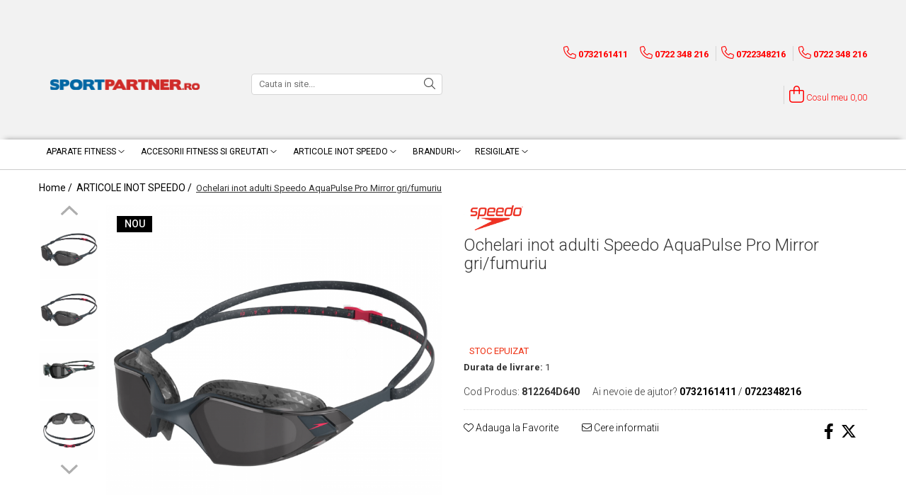

--- FILE ---
content_type: text/html; charset=UTF-8
request_url: https://www.sportpartner.ro/inot/ochelari-inot-adulti-speedo-aquapulse-pro-mirror-gri-fumuriu.html
body_size: 34810
content:

<!DOCTYPE html>

<html lang="ro-ro">

	<head>
		<meta charset="UTF-8">

		<script src="https://gomagcdn.ro/themes/fashion/js/lazysizes.min.js?v=93171258-4.227" async=""></script>

		<script>
			function g_js(callbk){typeof callbk === 'function' ? window.addEventListener("DOMContentLoaded", callbk, false) : false;}
		</script>

					<link rel="icon" sizes="48x48" href="https://gomagcdn.ro/domains2/sportpartner.ro/files/favicon/favicon2303.png">
			<link rel="apple-touch-icon" sizes="180x180" href="https://gomagcdn.ro/domains2/sportpartner.ro/files/favicon/favicon2303.png">
		
		<style>
			/*body.loading{overflow:hidden;}
			body.loading #wrapper{opacity: 0;visibility: hidden;}
			body #wrapper{opacity: 1;visibility: visible;transition:all .1s ease-out;}*/

			.main-header .main-menu{min-height:43px;}
			.-g-hide{visibility:hidden;opacity:0;}

							.-g-product-box-prp-price{font-weight: 400;display: block;font-size: 11px!important;min-height: 15px;margin: 2px 0 0;}
				.-g-product-box-prp-price-lowest{font-weight: 400;font-size: 11px!important;line-height: 1.2;min-height: 15px;margin: 2px 0 8px;}
				.-g-product-prp-price-lowest{font-weight: 400;font-size: 12px!important;line-height: 1.2;min-height: 15px;margin: 2px 0 10px;}
				.-g-product-prp-price{display: block;height: 22px;font-size:13px!important;color: #333;}
					</style>
							<link rel="preload" as="image" href="https://gomagcdn.ro/domains2/sportpartner.ro/files/product/large/ochelari-inot-adulti-speedo-aquapulse-pro-mirror-gri-fumuriu-721515.png" >
				<link rel="preconnect" href="https://gomagcdn.ro"><link rel="dns-prefetch" href="https://fonts.googleapis.com" /><link rel="dns-prefetch" href="https://fonts.gstatic.com" /><link rel="dns-prefetch" href="https://connect.facebook.net" /><link rel="dns-prefetch" href="https://www.facebook.com" /><link rel="dns-prefetch" href="https://event.2performant.com" /><link rel="dns-prefetch" href="https://www.googletagmanager.com" /><link rel="dns-prefetch" href="https://static.hotjar.com" />
					<link rel="stylesheet" href="https://gomagcdn.ro/themes/fashion/css/main-min.css?v=93171258-4.227-1" data-values='{"blockScripts": "1"}'>
		
					<link rel="stylesheet" href="https://www.sportpartner.ro/theme/default.css?v=31679390746">
		
					<link rel="stylesheet" href="https://gomagcdn.ro/domains2/sportpartner.ro/themes/fashion/css/custom.css?1756462513">
						<link rel="stylesheet" href="https://gomagcdn.ro/themes/fashion/css/dev-style.css?v=93171258-4.227-1">
		
		
		
		<link rel="preload" href="https://gomagcdn.ro/themes/fashion/js/plugins.js?v=93171258-4.227" as="script">

					<link rel="preload" href="https://gomagcdn.ro/domains2/sportpartner.ro/themes/fashion/js/custom.js?1756462513" as="script">
		
					<link rel="preload" href="https://www.sportpartner.ro/theme/default.js?v=31679390746" as="script">
		
		<link rel="alternate" hreflang="x-default" href="https://www.sportpartner.ro/inot/ochelari-inot-adulti-speedo-aquapulse-pro-mirror-gri-fumuriu.html">
		<link rel="preload" href="https://gomagcdn.ro/themes/fashion/js/dev.js?v=93171258-4.227" as="script">

									<!-- start Omniconvert.com code -->
<link rel="dns-prefetch" href="//app.omniconvert.com"/>
<script type="text/javascript"  async="true"  src="//cdn.omniconvert.com/js/878436.js"></script>
<!-- end Omniconvert.com code --> <!-- Google Tag Manager -->
<script>(function(w,d,s,l,i){w[l]=w[l]||[];w[l].push({'gtm.start':
new Date().getTime(),event:'gtm.js'});var f=d.getElementsByTagName(s)[0],
j=d.createElement(s),dl=l!='dataLayer'?'&l='+l:'';j.async=true;j.src=
'https://www.googletagmanager.com/gtm.js?id='+i+dl;f.parentNode.insertBefore(j,f);
})(window,document,'script','dataLayer','GTM-MKBJ65X');</script>
<!-- End Google Tag Manager -->					
		<meta name="expires" content="never">
		<meta name="revisit-after" content="1 days">
					<meta name="author" content="Gomag">
				<title>Ochelari inot adulti Speedo AquaPulse Pro Mirror gri/fumuriu</title>


					<meta name="robots" content="index,follow" />
						
		<meta name="description" content="Ochelari inot adulti Speedo AquaPulse Pro Mirror gri/fumuriu">
		<meta class="viewport" name="viewport" content="width=device-width, initial-scale=1.0, user-scalable=no">
							<meta property="og:description" content="Ochelari inot adulti Speedo AquaPulse Pro Mirror gri/fumuriu     Bazându-se pe succesul Aquapulse Max 2, acesti ochelari stabilesc noi standarde în ceea ce privește designul ochelarilor, cu un profil fără ramă, conceputi pentru a oferi o stabilitate mai mare și o reducere a tensiunii capului.   Prezentând cea mai avansată tehnologie de ochelari din lume - Speedo IQfit ™ - care oferă o potrivire sigură, protectie și semne reduse în jurul ochilor.   Bucurați-vă de o viziune periferică excelentă și de claritate, datorită lentilelor elegante cu protecție anti-ceață și 100% protecție UV, care vă ajută să vă simțiți încrezători în apă de fiecare dată când înotați   Curea de ochelari IQfit ™ cu scară de întindere patentată pentru o potrivire unică și personală   Design elegant în jurul lentilelor pentru o vedere periferică îmbunătățită Curea laterala conceputa pentru a oferi o stabilitate mai mare și o tensiune redusă asupra capului   Curea dublă din silicon cu o potrivire sigură și reglare ușoară Lentilele fumurii oferă protecție împotriva soarelui și a condițiilor luminoase  "/>
							<meta property="og:image" content="https://gomagcdn.ro/domains2/sportpartner.ro/files/product/large/ochelari-inot-adulti-speedo-aquapulse-pro-mirror-gri-fumuriu-721515.png"/>
															<link rel="canonical" href="https://www.sportpartner.ro/inot/ochelari-inot-adulti-speedo-aquapulse-pro-mirror-gri-fumuriu.html" />
			<meta property="og:url" content="https://www.sportpartner.ro/inot/ochelari-inot-adulti-speedo-aquapulse-pro-mirror-gri-fumuriu.html"/>
						
		<meta name="distribution" content="Global">
		<meta name="owner" content="www.sportpartner.ro">
		<meta name="publisher" content="www.sportpartner.ro">
		<meta name="rating" content="General">
		<meta name="copyright" content="Copyright www.sportpartner.ro 2025. All rights reserved">
		<link rel="search" href="https://www.sportpartner.ro/opensearch.ro.xml" type="application/opensearchdescription+xml" title="Cautare"/>

		
							<script src="https://gomagcdn.ro/themes/fashion/js/jquery-2.1.4.min.js"></script>
			<script defer src="https://gomagcdn.ro/themes/fashion/js/jquery.autocomplete.js?v=20181023"></script>
			<script src="https://gomagcdn.ro/themes/fashion/js/gomag.config.js?v=93171258-4.227"></script>
			<script src="https://gomagcdn.ro/themes/fashion/js/gomag.js?v=93171258-4.227"></script>
		
													<!-- Global site tag (gtag.js) - Google Analytics -->
<script async src="https://www.googletagmanager.com/gtag/js?id=G-D2HXVE7LMF"></script>
	<script>
 window.dataLayer = window.dataLayer || [];
  function gtag(){dataLayer.push(arguments);}

  var cookieValue = '';
  var name = 'g_c_consent' + "=";
  var decodedCookie = decodeURIComponent(document.cookie);
  var ca = decodedCookie.split(';');
  for(var i = 0; i <ca.length; i++) {
	var c = ca[i];
	while (c.charAt(0) == ' ') {
	  c = c.substring(1);
	}
	if (c.indexOf(name) == 0) {
	  cookieValue = c.substring(name.length, c.length);
	}
  }



if(cookieValue == ''){
	gtag('consent', 'default', {
	  'ad_storage': 'granted',
	  'ad_user_data': 'granted',
	  'ad_personalization': 'granted',
	  'analytics_storage': 'granted',
	  'personalization_storage': 'granted',
	  'functionality_storage': 'granted',
	  'security_storage': 'granted'
	});
	} else if(cookieValue != '-1'){


			gtag('consent', 'default', {
			'ad_storage': 'granted',
			'ad_user_data': 'granted',
			'ad_personalization': 'granted',
			'analytics_storage': 'granted',
			'personalization_storage': 'granted',
			'functionality_storage': 'granted',
			'security_storage': 'granted'
		});
	} else {
	 gtag('consent', 'default', {
		  'ad_storage': 'denied',
		  'ad_user_data': 'denied',
		  'ad_personalization': 'denied',
		  'analytics_storage': 'denied',
			'personalization_storage': 'denied',
			'functionality_storage': 'denied',
			'security_storage': 'denied'
		});

		 }
</script>
<script>

	
  gtag('js', new Date());

 
$.Gomag.bind('Cookie/Policy/Consent/Denied', function(){
	gtag('consent', 'update', {
		  'ad_storage': 'denied',
		  'ad_user_data': 'denied',
		  'ad_personalization': 'denied',
		  'analytics_storage': 'denied',
			'personalization_storage': 'denied',
			'functionality_storage': 'denied',
			'security_storage': 'denied'
		});
		})
$.Gomag.bind('Cookie/Policy/Consent/Granted', function(){
	gtag('consent', 'update', {
		  'ad_storage': 'granted',
		  'ad_user_data': 'granted',
		  'ad_personalization': 'granted',
		  'analytics_storage': 'granted',
			'personalization_storage': 'granted',
			'functionality_storage': 'granted',
			'security_storage': 'granted'
		});
		})
  gtag('config', 'G-D2HXVE7LMF', {allow_enhanced_conversions: true });
</script>
<script>
	function gaBuildProductVariant(product)
	{
		let _return = '';
		if(product.version != undefined)
		{
			$.each(product.version, function(i, a){
				_return += (_return == '' ? '' : ', ')+a.value;
			})
		}
		return _return;
	}

</script>
<script>
	$.Gomag.bind('Product/Add/To/Cart/After/Listing', function gaProductAddToCartLV4(event, data) {
		if(data.product !== undefined) {
			var gaProduct = false;
			if(typeof(gaProducts) != 'undefined' && gaProducts[data.product.id] != undefined)
			{
				gaProduct = gaProducts[data.product.id];

			}

			if(gaProduct == false)
			{
				gaProduct = {};
				gaProduct.item_id = data.product.id;
				gaProduct.currency = data.product.currency ? (String(data.product.currency).toLowerCase() == 'lei' ? 'RON' : data.product.currency) : 'RON';
				gaProduct.item_name =  data.product.sku ;
				gaProduct.item_variant= gaBuildProductVariant(data.product);
				gaProduct.item_brand = data.product.brand;
				gaProduct.item_category = data.product.category;

			}

			gaProduct.price = parseFloat(data.product.price).toFixed(2);
			gaProduct.quantity = data.product.productQuantity;
			gtag("event", "add_to_cart", {
				currency: gaProduct.currency,
				value: parseFloat(gaProduct.price) * parseFloat(gaProduct.quantity),
				items: [
					gaProduct
				]
			});

		}
	})
	$.Gomag.bind('Product/Add/To/Cart/After/Details', function gaProductAddToCartDV4(event, data){

		if(data.product !== undefined){

			var gaProduct = false;
			if(
				typeof(gaProducts) != 'undefined'
				&&
				gaProducts[data.product.id] != undefined
			)
			{
				var gaProduct = gaProducts[data.product.id];
			}

			if(gaProduct == false)
			{
				gaProduct = {};
				gaProduct.item_id = data.product.id;
				gaProduct.currency = data.product.currency ? (String(data.product.currency).toLowerCase() == 'lei' ? 'RON' : data.product.currency) : 'RON';
				gaProduct.item_name =  data.product.sku ;
				gaProduct.item_variant= gaBuildProductVariant(data.product);
				gaProduct.item_brand = data.product.brand;
				gaProduct.item_category = data.product.category;

			}

			gaProduct.price = parseFloat(data.product.price).toFixed(2);
			gaProduct.quantity = data.product.productQuantity;


			gtag("event", "add_to_cart", {
			  currency: gaProduct.currency,
			  value: parseFloat(gaProduct.price) * parseFloat(gaProduct.quantity),
			  items: [
				gaProduct
			  ]
			});
        }

	})
	 $.Gomag.bind('Product/Remove/From/Cart', function gaProductRemovedFromCartV4(event, data){
		var envData = $.Gomag.getEnvData();
		var products = envData.products;

		if(data.data.product !== undefined && products[data.data.product] !== undefined){


			var dataProduct = products[data.data.product];


			gaProduct = {};
			gaProduct.item_id = dataProduct.id;

			gaProduct.item_name =   dataProduct.sku ;
			gaProduct.currency = dataProduct.currency ? (String(dataProduct.currency).toLowerCase() == 'lei' ? 'RON' : dataProduct.currency) : 'RON';
			gaProduct.item_category = dataProduct.category;
			gaProduct.item_brand = dataProduct.brand;
			gaProduct.price = parseFloat(dataProduct.price).toFixed(2);
			gaProduct.quantity = data.data.quantity;
			gaProduct.item_variant= gaBuildProductVariant(dataProduct);
			gtag("event", "remove_from_cart", {
			  currency: gaProduct.currency,
			  value: parseFloat(gaProduct.price) * parseFloat(gaProduct.quantity),
			  items: [
				gaProduct
			  ]
			});
        }

	});

	 $.Gomag.bind('Cart/Quantity/Update', function gaCartQuantityUpdateV4(event, data){
		var envData = $.Gomag.getEnvData();
		var products = envData.products;
		if(!data.data.finalQuantity || !data.data.initialQuantity)
		{
			return false;
		}
		var dataProduct = products[data.data.product];
		if(dataProduct == undefined)
		{
			return false;
		}

		gaProduct = {};
		gaProduct.item_id = dataProduct.id;
		gaProduct.currency = dataProduct.currency ? (String(dataProduct.currency).toLowerCase() == 'lei' ? 'RON' : dataProduct.currency) : 'RON';
		gaProduct.item_name =  dataProduct.sku ;

		gaProduct.item_category = dataProduct.category;
		gaProduct.item_brand = dataProduct.brand;
		gaProduct.price = parseFloat(dataProduct.price).toFixed(2);
		gaProduct.item_variant= gaBuildProductVariant(dataProduct);
		if(parseFloat(data.data.initialQuantity) < parseFloat(data.data.finalQuantity))
		{
			var quantity = parseFloat(data.data.finalQuantity) - parseFloat(data.data.initialQuantity);
			gaProduct.quantity = quantity;

			gtag("event", "add_to_cart", {
			  currency: gaProduct.currency,
			  value: parseFloat(gaProduct.price) * parseFloat(gaProduct.quantity),
			  items: [
				gaProduct
			  ]
			});
		}
		else if(parseFloat(data.data.initialQuantity) > parseFloat(data.data.finalQuantity))
		{
			var quantity = parseFloat(data.data.initialQuantity) - parseFloat(data.data.finalQuantity);
			gaProduct.quantity = quantity;
			gtag("event", "remove_from_cart", {
			  currency: gaProduct.currency,
			  value: parseFloat(gaProduct.price) * parseFloat(gaProduct.quantity),
			  items: [
				gaProduct
			  ]
			});
		}

	});

</script>
<script>
function gmsc(name, value)
{
	if(value != undefined && value)
	{
		var expires = new Date();
		expires.setTime(expires.getTime() + parseInt(3600*24*1000*90));
		document.cookie = encodeURIComponent(name) + "=" + encodeURIComponent(value) + '; expires='+ expires.toUTCString() + "; path=/";
	}
}
let gmqs = window.location.search;
let gmup = new URLSearchParams(gmqs);
gmsc('g_sc', gmup.get('shop_campaign'));
gmsc('shop_utm_campaign', gmup.get('utm_campaign'));
gmsc('shop_utm_medium', gmup.get('utm_medium'));
gmsc('shop_utm_source', gmup.get('utm_source'));
</script>

<script type="text/javascript" src="//t.profitshare.ro/files_shared/tr/Qkv.js"></script><script>
	$(document).ready(function(){
		if(document.cookie.indexOf('click_code=') !== -1){
			$('.help-phone').remove();
			$('.contact-header').remove();
			$('.support-contact:first-of-type').remove();
			$('.contactPhone').remove();
			$('.-g-whatsapp').remove();
			$.Gomag.trigger('User/Data/AffiliateMarketing/HideTrafiLeak');
		}
	})
</script><!-- Facebook Pixel Code -->
				<script>
				!function(f,b,e,v,n,t,s){if(f.fbq)return;n=f.fbq=function(){n.callMethod?
				n.callMethod.apply(n,arguments):n.queue.push(arguments)};if(!f._fbq)f._fbq=n;
				n.push=n;n.loaded=!0;n.version="2.0";n.queue=[];t=b.createElement(e);t.async=!0;
				t.src=v;s=b.getElementsByTagName(e)[0];s.parentNode.insertBefore(t,s)}(window,
				document,"script","//connect.facebook.net/en_US/fbevents.js");

				fbq("init", "322552930455964");
				fbq("track", "PageView");</script>
				<!-- End Facebook Pixel Code -->
				<script>
				$.Gomag.bind('User/Ajax/Data/Loaded', function(event, data){
					if(data != undefined && data.data != undefined)
					{
						var eventData = data.data;
						if(eventData.facebookUserData != undefined)
						{
							$('body').append(eventData.facebookUserData);
						}
					}
				})
				</script>
				<meta name="facebook-domain-verification" content="23foyov66yebe3syhsxozb05b189x0" /><!-- Hotjar Tracking Code for https://www.sportpartner.ro/ -->
<script>
    (function(h,o,t,j,a,r){
        h.hj=h.hj||function(){(h.hj.q=h.hj.q||[]).push(arguments)};
        h._hjSettings={hjid:795449,hjsv:6};
        a=o.getElementsByTagName('head')[0];
        r=o.createElement('script');r.async=1;
        r.src=t+h._hjSettings.hjid+j+h._hjSettings.hjsv;
        a.appendChild(r);
    })(window,document,'https://static.hotjar.com/c/hotjar-','.js?sv=');
</script> 					
		
	</head>

	<body class="" style="background: #ffffff top center repeat;">

		<script >
			function _addCss(url, attribute, value, loaded){
				var _s = document.createElement('link');
				_s.rel = 'stylesheet';
				_s.href = url;
				_s.type = 'text/css';
				if(attribute)
				{
					_s.setAttribute(attribute, value)
				}
				if(loaded){
					_s.onload = function(){
						var dom = document.getElementsByTagName('body')[0];
						//dom.classList.remove('loading');
					}
				}
				var _st = document.getElementsByTagName('link')[0];
				_st.parentNode.insertBefore(_s, _st);
			}
			//_addCss('https://fonts.googleapis.com/css2?family=Open+Sans:ital,wght@0,300;0,400;0,600;0,700;1,300;1,400&display=swap');
			_addCss('https://gomagcdn.ro/themes/_fonts/Open-Sans.css');

		</script>
		<script>
				/*setTimeout(
				  function()
				  {
				   document.getElementsByTagName('body')[0].classList.remove('loading');
				  }, 1000);*/
		</script>
									<script type="text/javascript">
	var _ps_tgt = {a:"db1162c56479b9ba8854de9f17b0c6dcaf5db3945a0ad243e88e6f1ecaa8ac19f7a7e0c3d04b0fa8", pc:"812264D640", pp:"249.0000", cc:"1815", bc:"16"};
	$(document).ready(function() {
		(function () {
			var s = document.createElement("script");
			s.type = "text/javascript";
			s.async = "async";
			s.src = "//profitshare.ro/tgt/js/";
			document.body.appendChild(s);
		})();
	});	
</script>
<script>
$($GomagConfig.phoneSectionSelector).addClass('hide');
$($GomagConfig.defaultDefaultInformationRequest).addClass('hide');
$('#qck-order-btn').addClass('hide');
$('.gomag_footer_end').addClass('hide');
$('.phone-m').addClass('hide');
$('.contact-phone').addClass('hide');
$('.-g-whatsapp').addClass('hide');
$('.-g-facebook-send-message').addClass('hide');
</script>
<script src='https://event.2performant.com/javascripts/postmessage.js'></script>
<script>
window.dp_network_url = 'event.2performant.com';
window.dp_campaign_unique = 'campaign_unique=c62ab0f82';
window.dp_cookie_result = function(data){
if(data && data.indexOf(":click:")) {
jQuery($GomagConfig.phoneSectionSelector).addClass('hide');
jQuery($GomagConfig.defaultDefaultInformationRequest).addClass('hide');
jQuery('.gomag_footer_end').addClass('hide');
jQuery('.phone-m').addClass('hide');
jQuery('.contact-phone').addClass('hide');
jQuery('.-g-facebook-send-message').addClass('hide');
jQuery('.-g-whatsapp').addClass('hide');
$('#qck-order-btn').addClass('hide');
$.Gomag.trigger('User/Data/AffiliateMarketing/HideTrafiLeak');
} else {
jQuery($GomagConfig.phoneSectionSelector).removeClass('hide');
jQuery($GomagConfig.defaultDefaultInformationRequest).removeClass('hide');
jQuery('.gomag_footer_end').removeClass('hide');
jQuery('.phone-m').removeClass('hide');
jQuery('.contact-phone').removeClass('hide');
jQuery('.-g-whatsapp').removeClass('hide');
jQuery('.-g-facebook-send-message').removeClass('hide');
$('#qck-order-btn').removeClass('hide');
}
}
xtd_receive_cookie();
</script>
<style>
iframe[id^="xtd_receiver_"]{ display: none !important;}
</style><!-- Google Tag Manager (noscript) -->
<noscript><iframe src="https://www.googletagmanager.com/ns.html?id=GTM-MKBJ65X"
height="0" width="0" style="display:none;visibility:hidden"></iframe></noscript>
<!-- End Google Tag Manager (noscript) -->					
					<div id="fb-root"></div>
						<script >
			window.fbAsyncInit = function() {
			FB.init({
			appId : '228517004319025',
			autoLogAppEvents : true,
			xfbml : true,
			version : 'v12.0'
			});
			};
			</script>
			<script async defer crossorigin="anonymous" src="https://connect.facebook.net/ro_RO/sdk.js"></script>
					
		<div id="wrapper">
			<!-- BLOCK:a0b12143128c3eb9372888d3b7760af1 start -->
<div id="_cartSummary" class="hide"></div>

<script >
	$(document).ready(function() {

		$(document).on('keypress', '.-g-input-loader', function(){
			$(this).addClass('-g-input-loading');
		})

		$.Gomag.bind('Product/Add/To/Cart/After', function(eventResponse, properties)
		{
									var data = JSON.parse(properties.data);
			$('.q-cart').html(data.quantity);
			if(parseFloat(data.quantity) > 0)
			{
				$('.q-cart').removeClass('hide');
			}
			else
			{
				$('.q-cart').addClass('hide');
			}
			$('.cartPrice').html(data.subtotal + ' ' + data.currency);
			$('.cartProductCount').html(data.quantity);


		})
		$('#_cartSummary').on('updateCart', function(event, cart) {
			var t = $(this);

			$.get('https://www.sportpartner.ro/cart-update', {
				cart: cart
			}, function(data) {

				$('.q-cart').html(data.quantity);
				if(parseFloat(data.quantity) > 0)
				{
					$('.q-cart').removeClass('hide');
				}
				else
				{
					$('.q-cart').addClass('hide');
				}
				$('.cartPrice').html(data.subtotal + ' ' + data.currency);
				$('.cartProductCount').html(data.quantity);
			}, 'json');
			window.ga = window.ga || function() {
				(ga.q = ga.q || []).push(arguments)
			};
			ga('send', 'event', 'Buton', 'Click', 'Adauga_Cos');
		});

		if(window.gtag_report_conversion) {
			$(document).on("click", 'li.phone-m', function() {
				var phoneNo = $('li.phone-m').children( "a").attr('href');
				gtag_report_conversion(phoneNo);
			});

		}

	});
</script>



<header class="main-header container-bg clearfix" data-block="headerBlock">
	<div class="discount-tape container-h full -g-hide" id="_gomagHellobar">
<style>
.discount-tape{position: relative;width:100%;padding:0;text-align:center;font-size:14px;overflow: hidden;z-index:99;}
.discount-tape a{color: #ffffff;}
.Gomag-HelloBar{padding:10px;}
@media screen and (max-width: 767px){.discount-tape{font-size:13px;}}
</style>
<div class="Gomag-HelloBar" style="background: #ff0000;color: #ffffff;">
	
		𝐂𝐨𝐦𝐚𝐧𝐝𝐚 𝐨𝐫𝐢𝐜𝐞 𝐚𝐩𝐚𝐫𝐚𝐭 𝐟𝐢𝐭𝐧𝐞𝐬𝐬 𝐢𝐧 𝐯𝐚𝐥𝐨𝐚𝐫𝐞 𝐝𝐞 𝐦𝐢𝐧𝐢𝐦 𝟗𝟗𝟗 𝐋𝐄𝐈 𝐬𝐢 𝐛𝐞𝐧𝐞𝐟𝐢𝐜𝐢𝐞𝐳𝐢 𝐝𝐞 𝐓𝐑𝐀𝐍𝐒𝐏𝐎𝐑𝐓 𝐆𝐑𝐀𝐓𝐔𝐈𝐓
			
	</div>
<div class="clear"></div>
</div>

		
	<div class="top-head-bg container-h full">

		<div class="top-head container-h">
			<div class="row">
				<div class="col-md-3 col-sm-3 col-xs-5 logo-h">
					
	<a href="https://www.sportpartner.ro" id="logo" data-pageId="2">
		<img src="https://gomagcdn.ro/domains2/sportpartner-cloud/files/company/logo-9008836708.png" fetchpriority="high" class="img-responsive" alt="Sportpartner" title="Sportpartner" width="200" height="50" style="width:auto;">
	</a>
				</div>
				<div class="col-md-4 col-sm-4 col-xs-7 main search-form-box">
					
<form name="search-form" class="search-form" action="https://www.sportpartner.ro/produse" id="_searchFormMainHeader">

	<input id="_autocompleteSearchMainHeader" name="c" class="input-placeholder -g-input-loader" type="text" placeholder="Cauta in site..." aria-label="Search"  value="">
	<button id="_doSearch" class="search-button" aria-hidden="true">
		<i class="fa fa-search" aria-hidden="true"></i>
	</button>

				<script >
			$(document).ready(function() {

				$('#_autocompleteSearchMainHeader').autocomplete({
					serviceUrl: 'https://www.sportpartner.ro/autocomplete',
					minChars: 2,
					deferRequestBy: 700,
					appendTo: '#_searchFormMainHeader',
					width: parseInt($('#_doSearch').offset().left) - parseInt($('#_autocompleteSearchMainHeader').offset().left),
					formatResult: function(suggestion, currentValue) {
						return suggestion.value;
					},
					onSelect: function(suggestion) {
						$(this).val(suggestion.data);
					},
					onSearchComplete: function(suggestion) {
						$(this).removeClass('-g-input-loading');
					}
				});
				$(document).on('click', '#_doSearch', function(e){
					e.preventDefault();
					if($('#_autocompleteSearchMainHeader').val() != '')
					{
						$('#_searchFormMainHeader').submit();
					}
				})
			});
		</script>
	

</form>
				</div>
				<div class="col-md-5 col-sm-5 acount-section">
					
<ul>
	<li class="search-m hide">
		<a href="#" class="-g-no-url" aria-label="Cauta in site..." data-pageId="">
			<i class="fa fa-search search-open" aria-hidden="true"></i>
			<i style="display:none" class="fa fa-times search-close" aria-hidden="true"></i>
		</a>
	</li>
	<li class="-g-user-icon -g-user-icon-empty">
			
	</li>
	
				<li class="contact-header">
			<a href="tel:0732161411" aria-label="Contacteaza-ne" data-pageId="3">
				<i class="fa fa-phone" aria-hidden="true"></i>
									<span class="count-phone">1</span>
								<span>0732161411</span>
			</a>
		</li>
				<li class="contact-header -g-contact-phone2">
			<a href="tel:0722348216" aria-label="Contacteaza-ne" data-pageId="3">
				<i class="fa fa-phone" aria-hidden="true"></i>
				<span class="count-phone">2</span>
				<span>0722348216</span>
			</a>
		</li>
		<li class="wishlist-header hide">
		<a href="https://www.sportpartner.ro/wishlist" aria-label="Wishlist" data-pageId="28">
			<span class="-g-wishlist-product-count -g-hide"></span>
			<i class="fa fa-heart-o" aria-hidden="true"></i>
			<span class="">Favorite</span>
		</a>
	</li>
	<li class="cart-header-btn cart">
		<a class="cart-drop _showCartHeader" href="https://www.sportpartner.ro/cos-de-cumparaturi" aria-label="Cos de cumparaturi">
			<span class="q-cart hide">0</span>
			<i class="fa fa-shopping-bag" aria-hidden="true"></i>
			<span class="count cartPrice">0,00
				
			</span>
		</a>
					<div class="cart-dd  _cartShow cart-closed"></div>
			</li>

	</ul>

	<script>
		$(document).ready(function() {
			//Cart
							$('.cart').mouseenter(function() {
					$.Gomag.showCartSummary('div._cartShow');
				}).mouseleave(function() {
					$.Gomag.hideCartSummary('div._cartShow');
					$('div._cartShow').removeClass('cart-open');
				});
						$(document).on('click', '.dropdown-toggle', function() {
				window.location = $(this).attr('href');
			})
		})
	</script>

				</div>
			</div>
		</div>
	</div>


<div id="navigation">
	<nav id="main-menu" class="main-menu container-h full clearfix">
		<a href="#" class="menu-trg -g-no-url" title="Produse">
			<span>&nbsp;</span>
		</a>
		
<div class="container-h nav-menu-hh clearfix">

	<!-- BASE MENU -->
	<ul class="
			nav-menu base-menu container-h
			
			
		">

		

			
		<li class="menu-drop __GomagMM ">
							<a
					href="https://www.sportpartner.ro/aparate-fitness"
					class="  "
					rel="  "
					
					title="APARATE FITNESS"
					data-Gomag=''
					data-block-name="mainMenuD0"
					data-pageId= "1772"
					data-block="mainMenuD">
											<span class="list">APARATE FITNESS</span>
						<i class="fa fa-angle-down"></i>
				</a>

									<div class="menu-dd">
										<ul class="drop-list clearfix w100">
																																						<li class="fl">
										<div class="col">
											<p class="title">
												<a
												href="https://www.sportpartner.ro/benzi-de-alergat"
												class="title    "
												rel="  "
												
												title="Benzi de alergat"
												data-Gomag=''
												data-block-name="mainMenuD1"
												data-block="mainMenuD"
												data-pageId= "97"
												>
																										Benzi de alergat
												</a>
											</p>
																						
										</div>
									</li>
																																<li class="fl">
										<div class="col">
											<p class="title">
												<a
												href="https://www.sportpartner.ro/biciclete-fitness"
												class="title    "
												rel="  "
												
												title="Biciclete fitness"
												data-Gomag=''
												data-block-name="mainMenuD1"
												data-block="mainMenuD"
												data-pageId= "97"
												>
																										Biciclete fitness
												</a>
											</p>
																						
										</div>
									</li>
																																<li class="fl">
										<div class="col">
											<p class="title">
												<a
												href="https://www.sportpartner.ro/aparate-multifunctionale"
												class="title    "
												rel="  "
												
												title="Aparate multifunctionale"
												data-Gomag=''
												data-block-name="mainMenuD1"
												data-block="mainMenuD"
												data-pageId= "97"
												>
																										Aparate multifunctionale
												</a>
											</p>
																						
										</div>
									</li>
																													</ul>
																	</div>
									
		</li>
		
		<li class="menu-drop __GomagMM ">
							<a
					href="https://www.sportpartner.ro/accesorii-fitness"
					class="  "
					rel="  "
					
					title="ACCESORII FITNESS SI GREUTATI"
					data-Gomag=''
					data-block-name="mainMenuD0"
					data-pageId= "50"
					data-block="mainMenuD">
											<span class="list">ACCESORII FITNESS SI GREUTATI</span>
						<i class="fa fa-angle-down"></i>
				</a>

									<div class="menu-dd">
										<ul class="drop-list clearfix w100">
																																						<li class="fl">
										<div class="col">
											<p class="title">
												<a
												href="https://www.sportpartner.ro/bare-si-discuri"
												class="title    "
												rel="  "
												
												title="Bare si discuri"
												data-Gomag=''
												data-block-name="mainMenuD1"
												data-block="mainMenuD"
												data-pageId= "97"
												>
																										Bare si discuri
												</a>
											</p>
																						
										</div>
									</li>
																																<li class="fl">
										<div class="col">
											<p class="title">
												<a
												href="https://www.sportpartner.ro/gantere"
												class="title    "
												rel="  "
												
												title="Gantere"
												data-Gomag=''
												data-block-name="mainMenuD1"
												data-block="mainMenuD"
												data-pageId= "97"
												>
																										Gantere
												</a>
											</p>
																						
										</div>
									</li>
																													</ul>
																	</div>
									
		</li>
		
		<li class="menu-drop __GomagMM ">
							<a
					href="https://www.sportpartner.ro/inot"
					class="  "
					rel="  "
					
					title="ARTICOLE INOT SPEEDO"
					data-Gomag=''
					data-block-name="mainMenuD0"
					data-pageId= "71"
					data-block="mainMenuD">
											<span class="list">ARTICOLE INOT SPEEDO</span>
						<i class="fa fa-angle-down"></i>
				</a>

									<div class="menu-dd">
										<ul class="drop-list clearfix w100">
																																						<li class="fl">
										<div class="col">
											<p class="title">
												<a
												href="https://www.sportpartner.ro/ochelari"
												class="title    "
												rel="  "
												
												title="Ochelari inot"
												data-Gomag=''
												data-block-name="mainMenuD1"
												data-block="mainMenuD"
												data-pageId= "97"
												>
																										Ochelari inot
												</a>
											</p>
																						
										</div>
									</li>
																																<li class="fl">
										<div class="col">
											<p class="title">
												<a
												href="https://www.sportpartner.ro/casti"
												class="title    "
												rel="  "
												
												title="Casti inot"
												data-Gomag=''
												data-block-name="mainMenuD1"
												data-block="mainMenuD"
												data-pageId= "97"
												>
																										Casti inot
												</a>
											</p>
																						
										</div>
									</li>
																																<li class="fl">
										<div class="col">
											<p class="title">
												<a
												href="https://www.sportpartner.ro/costume-de-baie-baieti"
												class="title    "
												rel="  "
												
												title="Costume de baie baieti"
												data-Gomag=''
												data-block-name="mainMenuD1"
												data-block="mainMenuD"
												data-pageId= "97"
												>
																										Costume de baie baieti
												</a>
											</p>
																						
										</div>
									</li>
																																<li class="fl">
										<div class="col">
											<p class="title">
												<a
												href="https://www.sportpartner.ro/costume-de-baie-fete"
												class="title    "
												rel="  "
												
												title="Costume de baie fete"
												data-Gomag=''
												data-block-name="mainMenuD1"
												data-block="mainMenuD"
												data-pageId= "97"
												>
																										Costume de baie fete
												</a>
											</p>
																						
										</div>
									</li>
																																<li class="fl">
										<div class="col">
											<p class="title">
												<a
												href="https://www.sportpartner.ro/costume-de-baie-barbati"
												class="title    "
												rel="  "
												
												title="Costume de baie barbati"
												data-Gomag=''
												data-block-name="mainMenuD1"
												data-block="mainMenuD"
												data-pageId= "97"
												>
																										Costume de baie barbati
												</a>
											</p>
																						
										</div>
									</li>
																																<li class="fl">
										<div class="col">
											<p class="title">
												<a
												href="https://www.sportpartner.ro/costume-de-baie-femei"
												class="title    "
												rel="  "
												
												title="Costume de baie femei"
												data-Gomag=''
												data-block-name="mainMenuD1"
												data-block="mainMenuD"
												data-pageId= "97"
												>
																										Costume de baie femei
												</a>
											</p>
																						
										</div>
									</li>
																																<li class="fl">
										<div class="col">
											<p class="title">
												<a
												href="https://www.sportpartner.ro/sorturi-inot"
												class="title    "
												rel="  "
												
												title="Sorturi inot"
												data-Gomag=''
												data-block-name="mainMenuD1"
												data-block="mainMenuD"
												data-pageId= "97"
												>
																										Sorturi inot
												</a>
											</p>
																						
										</div>
									</li>
																																<li class="fl">
										<div class="col">
											<p class="title">
												<a
												href="https://www.sportpartner.ro/papuci"
												class="title    "
												rel="  "
												
												title="Papuci"
												data-Gomag=''
												data-block-name="mainMenuD1"
												data-block="mainMenuD"
												data-pageId= "97"
												>
																										Papuci
												</a>
											</p>
																						
										</div>
									</li>
																																<li class="fl">
										<div class="col">
											<p class="title">
												<a
												href="https://www.sportpartner.ro/palmare"
												class="title    "
												rel="  "
												
												title="Palmare inot"
												data-Gomag=''
												data-block-name="mainMenuD1"
												data-block="mainMenuD"
												data-pageId= "97"
												>
																										Palmare inot
												</a>
											</p>
																						
										</div>
									</li>
																																<li class="fl">
										<div class="col">
											<p class="title">
												<a
												href="https://www.sportpartner.ro/labe-inot"
												class="title    "
												rel="  "
												
												title="Labe inot"
												data-Gomag=''
												data-block-name="mainMenuD1"
												data-block="mainMenuD"
												data-pageId= "97"
												>
																										Labe inot
												</a>
											</p>
																						
										</div>
									</li>
																																<li class="fl">
										<div class="col">
											<p class="title">
												<a
												href="https://www.sportpartner.ro/plute"
												class="title    "
												rel="  "
												
												title="Plute inot"
												data-Gomag=''
												data-block-name="mainMenuD1"
												data-block="mainMenuD"
												data-pageId= "97"
												>
																										Plute inot
												</a>
											</p>
																						
										</div>
									</li>
																																<li class="fl">
										<div class="col">
											<p class="title">
												<a
												href="https://www.sportpartner.ro/prosoape"
												class="title    "
												rel="  "
												
												title="Prosoape"
												data-Gomag=''
												data-block-name="mainMenuD1"
												data-block="mainMenuD"
												data-pageId= "97"
												>
																										Prosoape
												</a>
											</p>
																						
										</div>
									</li>
																																<li class="fl">
										<div class="col">
											<p class="title">
												<a
												href="https://www.sportpartner.ro/accesorii-inot"
												class="title    "
												rel="  "
												
												title="Accesorii inot"
												data-Gomag=''
												data-block-name="mainMenuD1"
												data-block="mainMenuD"
												data-pageId= "97"
												>
																										Accesorii inot
												</a>
											</p>
																						
										</div>
									</li>
																																<li class="fl">
										<div class="col">
											<p class="title">
												<a
												href="https://www.sportpartner.ro/genti-si-rucsacuri"
												class="title    "
												rel="  "
												
												title="Genti si rucsacuri"
												data-Gomag=''
												data-block-name="mainMenuD1"
												data-block="mainMenuD"
												data-pageId= "97"
												>
																										Genti si rucsacuri
												</a>
											</p>
																						
										</div>
									</li>
																																<li class="fl">
										<div class="col">
											<p class="title">
												<a
												href="https://www.sportpartner.ro/tricouri-pantaloni-bluze"
												class="title    "
												rel="  "
												
												title="Tricouri, pantaloni, bluze"
												data-Gomag=''
												data-block-name="mainMenuD1"
												data-block="mainMenuD"
												data-pageId= "97"
												>
																										Tricouri, pantaloni, bluze
												</a>
											</p>
																						
										</div>
									</li>
																																<li class="fl">
										<div class="col">
											<p class="title">
												<a
												href="https://www.sportpartner.ro/costume-profesionale-inot"
												class="title    "
												rel="  "
												
												title="Costume profesionale inot"
												data-Gomag=''
												data-block-name="mainMenuD1"
												data-block="mainMenuD"
												data-pageId= "97"
												>
																										Costume profesionale inot
												</a>
											</p>
																						
										</div>
									</li>
																													</ul>
																	</div>
									
		</li>
		
		<li class="menu-drop __GomagMM ">
							<a
					href="https://www.sportpartner.ro/resigilate"
					class="  "
					rel="  "
					
					title="RESIGILATE"
					data-Gomag=''
					data-block-name="mainMenuD0"
					data-pageId= "1386"
					data-block="mainMenuD">
											<span class="list">RESIGILATE</span>
						<i class="fa fa-angle-down"></i>
				</a>

									<div class="menu-dd">
										<ul class="drop-list clearfix w100">
																																						<li class="fl">
										<div class="col">
											<p class="title">
												<a
												href="https://www.sportpartner.ro/benzi-de-alergare-resigilate"
												class="title    "
												rel="  "
												
												title="BENZI DE ALERGARE RESIGILATE"
												data-Gomag=''
												data-block-name="mainMenuD1"
												data-block="mainMenuD"
												data-pageId= "97"
												>
																										BENZI DE ALERGARE RESIGILATE
												</a>
											</p>
																						
										</div>
									</li>
																																<li class="fl">
										<div class="col">
											<p class="title">
												<a
												href="https://www.sportpartner.ro/biciclete-fitness-resigilate-1789"
												class="title    "
												rel="  "
												
												title="BICICLETE FITNESS RESIGILATE"
												data-Gomag=''
												data-block-name="mainMenuD1"
												data-block="mainMenuD"
												data-pageId= "97"
												>
																										BICICLETE FITNESS RESIGILATE
												</a>
											</p>
																						
										</div>
									</li>
																																<li class="fl">
										<div class="col">
											<p class="title">
												<a
												href="https://www.sportpartner.ro/biciclete-strada-resigilate"
												class="title    "
												rel="  "
												
												title="BICICLETE STRADA RESIGILATE"
												data-Gomag=''
												data-block-name="mainMenuD1"
												data-block="mainMenuD"
												data-pageId= "97"
												>
																										BICICLETE STRADA RESIGILATE
												</a>
											</p>
																						
										</div>
									</li>
																																<li class="fl">
										<div class="col">
											<p class="title">
												<a
												href="https://www.sportpartner.ro/articole-inot-speedo-resigilate"
												class="title    "
												rel="  "
												
												title="ARTICOLE INOT SPEEDO RESIGILATE"
												data-Gomag=''
												data-block-name="mainMenuD1"
												data-block="mainMenuD"
												data-pageId= "97"
												>
																										ARTICOLE INOT SPEEDO RESIGILATE
												</a>
											</p>
																						
										</div>
									</li>
																																<li class="fl">
										<div class="col">
											<p class="title">
												<a
												href="https://www.sportpartner.ro/aparate-multifunctionael"
												class="title    "
												rel="  "
												
												title="APARATE MULTIFUNCTIONALE RESIGILATE"
												data-Gomag=''
												data-block-name="mainMenuD1"
												data-block="mainMenuD"
												data-pageId= "97"
												>
																										APARATE MULTIFUNCTIONALE RESIGILATE
												</a>
											</p>
																						
										</div>
									</li>
																													</ul>
																	</div>
									
		</li>
						
		


		
	</ul> <!-- end of BASE MENU -->

</div>		<ul class="mobile-icon fr">

							<li class="phone-m">
					<a href="tel:0732161411" title="Contacteaza-ne">
													<span class="count-phone">1</span>
												<i class="fa fa-phone" aria-hidden="true"></i>
					</a>
				</li>
										<li class="phone-m -g-contact-phone2">
					<a href="tel:0722348216" title="Contacteaza-ne">
						<span class="count-phone">2</span>
						<i class="fa fa-phone" aria-hidden="true"></i>
					</a>
				</li>
						<li class="user-m -g-user-icon -g-user-icon-empty">
			</li>
			<li class="wishlist-header-m hide">
				<a href="https://www.sportpartner.ro/wishlist">
					<span class="-g-wishlist-product-count"></span>
					<i class="fa fa-heart-o" aria-hidden="true"></i>

				</a>
			</li>
			<li class="cart-m">
				<a href="https://www.sportpartner.ro/cos-de-cumparaturi">
					<span class="q-cart hide">0</span>
					<i class="fa fa-shopping-bag" aria-hidden="true"></i>
				</a>
			</li>
			<li class="search-m">
				<a href="#" class="-g-no-url" aria-label="Cauta in site...">
					<i class="fa fa-search search-open" aria-hidden="true"></i>
					<i style="display:none" class="fa fa-times search-close" aria-hidden="true"></i>
				</a>
			</li>
					</ul>
	</nav>
	<!-- end main-nav -->

	<div style="display:none" class="search-form-box search-toggle">
		<form name="search-form" class="search-form" action="https://www.sportpartner.ro/produse" id="_searchFormMobileToggle">
			<input id="_autocompleteSearchMobileToggle" name="c" class="input-placeholder -g-input-loader" type="text" autofocus="autofocus" value="" placeholder="Cauta in site..." aria-label="Search">
			<button id="_doSearchMobile" class="search-button" aria-hidden="true">
				<i class="fa fa-search" aria-hidden="true"></i>
			</button>

										<script >
					$(document).ready(function() {
						$('#_autocompleteSearchMobileToggle').autocomplete({
							serviceUrl: 'https://www.sportpartner.ro/autocomplete',
							minChars: 2,
							deferRequestBy: 700,
							appendTo: '#_searchFormMobileToggle',
							width: parseInt($('#_doSearchMobile').offset().left) - parseInt($('#_autocompleteSearchMobileToggle').offset().left),
							formatResult: function(suggestion, currentValue) {
								return suggestion.value;
							},
							onSelect: function(suggestion) {
								$(this).val(suggestion.data);
							},
							onSearchComplete: function(suggestion) {
								$(this).removeClass('-g-input-loading');
							}
						});

						$(document).on('click', '#_doSearchMobile', function(e){
							e.preventDefault();
							if($('#_autocompleteSearchMobileToggle').val() != '')
							{
								$('#_searchFormMobileToggle').submit();
							}
						})
					});
				</script>
			
		</form>
	</div>
</div>

</header>
<!-- end main-header --><!-- BLOCK:a0b12143128c3eb9372888d3b7760af1 end -->
			
<script >
	$.Gomag.bind('Product/Add/To/Cart/Validate', function(response, isValid)
	{
		$($GomagConfig.versionAttributesName).removeClass('versionAttributeError');

		if($($GomagConfig.versionAttributesSelectSelector).length && !$($GomagConfig.versionAttributesSelectSelector).val())
		{

			if ($($GomagConfig.versionAttributesHolder).position().top < jQuery(window).scrollTop()){
				//scroll up
				 $([document.documentElement, document.body]).animate({
					scrollTop: $($GomagConfig.versionAttributesHolder).offset().top - 55
				}, 1000, function() {
					$($GomagConfig.versionAttributesName).addClass('versionAttributeError');
				});
			}
			else if ($($GomagConfig.versionAttributesHolder).position().top + $($GomagConfig.versionAttributesHolder).height() >
				$(window).scrollTop() + (
					window.innerHeight || document.documentElement.clientHeight
				)) {
				//scroll down
				$('html,body').animate({
					scrollTop: $($GomagConfig.versionAttributesHolder).position().top - (window.innerHeight || document.documentElement.clientHeight) + $($GomagConfig.versionAttributesHolder).height() -55 }, 1000, function() {
					$($GomagConfig.versionAttributesName).addClass('versionAttributeError');
				}
				);
			}
			else{
				$($GomagConfig.versionAttributesName).addClass('versionAttributeError');
			}

			isValid.noError = false;
		}
		if($($GomagConfig.versionAttributesSelector).length && !$('.'+$GomagConfig.versionAttributesActiveSelectorClass).length)
		{

			if ($($GomagConfig.versionAttributesHolder).position().top < jQuery(window).scrollTop()){
				//scroll up
				 $([document.documentElement, document.body]).animate({
					scrollTop: $($GomagConfig.versionAttributesHolder).offset().top - 55
				}, 1000, function() {
					$($GomagConfig.versionAttributesName).addClass('versionAttributeError');
				});
			}
			else if ($($GomagConfig.versionAttributesHolder).position().top + $($GomagConfig.versionAttributesHolder).height() >
				$(window).scrollTop() + (
					window.innerHeight || document.documentElement.clientHeight
				)) {
				//scroll down
				$('html,body').animate({
					scrollTop: $($GomagConfig.versionAttributesHolder).position().top - (window.innerHeight || document.documentElement.clientHeight) + $($GomagConfig.versionAttributesHolder).height() -55 }, 1000, function() {
					$($GomagConfig.versionAttributesName).addClass('versionAttributeError');
				}
				);
			}
			else{
				$($GomagConfig.versionAttributesName).addClass('versionAttributeError');
			}

			isValid.noError = false;
		}
	});
	$.Gomag.bind('Page/Load', function removeSelectedVersionAttributes(response, settings) {
		/* remove selection for versions */
		if((settings.doNotSelectVersion != undefined && settings.doNotSelectVersion === true) && $($GomagConfig.versionAttributesSelector).length && !settings.reloadPageOnVersionClick) {
			$($GomagConfig.versionAttributesSelector).removeClass($GomagConfig.versionAttributesActiveSelectorClass);
		}

		if((settings.doNotSelectVersion != undefined && settings.doNotSelectVersion === true) && $($GomagConfig.versionAttributesSelectSelector).length) {
			var selected = settings.reloadPageOnVersionClick != undefined && settings.reloadPageOnVersionClick ? '' : 'selected="selected"';

			$($GomagConfig.versionAttributesSelectSelector).prepend('<option value="" ' + selected + '>Selectati</option>');
		}
	});
	$(document).ready(function() {
		function is_touch_device2() {
			return (('ontouchstart' in window) || (navigator.MaxTouchPoints > 0) || (navigator.msMaxTouchPoints > 0));
		};

		
		$.Gomag.bind('Product/Details/After/Ajax/Load', function(e, payload)
		{
			let reinit = payload.reinit;
			let response = payload.response;

			if(reinit){
				if (!$('.thumb-h').hasClass('horizontal')){
					$('.thumb-h').insertBefore('.vertical-slide-img');
				}

				$('.prod-lg-sld').slick({
					slidesToShow: 1,
					slidesToScroll: 1,
					//arrows: false,
					fade: true,
					//cssEase: 'linear',
					dots: true,
					infinite: false,
					draggable: false,
					dots: true,
					//adaptiveHeight: true,
					asNavFor: '.thumb-sld'
				/*}).on('afterChange', function(event, slick, currentSlide, nextSlide){
					if($( window ).width() > 800 ){

						$('.zoomContainer').remove();
						$('#img_0').removeData('elevateZoom');
						var source = $('#img_'+currentSlide).attr('data-src');
						var fullImage = $('#img_'+currentSlide).attr('data-full-image');
						$('.swaped-image').attr({
							//src:source,
							"data-zoom-image":fullImage
						});
						$('.zoomWindowContainer div').stop().css("background-image","url("+ fullImage +")");
						$("#img_"+currentSlide).elevateZoom({responsive: true});
					}*/
				});

				$('.prod-lg-sld').slick('resize');

				//PRODUCT THUMB SLD
				if ($('.thumb-h').hasClass('horizontal')){
					$('.thumb-sld').slick({
						vertical: false,
						slidesToShow: 6,
						slidesToScroll: 1,
						asNavFor: '.prod-lg-sld',
						dots: false,
						infinite: false,
						//centerMode: true,
						focusOnSelect: true
					});
				} else {
					$('.thumb-sld').slick({
						vertical: true,
						slidesToShow: 4,
						slidesToScroll: 1,
						asNavFor: '.prod-lg-sld',
						dots: false,
						infinite: false,
						draggable: false,
						swipe: false,
						//adaptiveHeight: true,
						//centerMode: true,
						focusOnSelect: true
					});
				}

				if($.Gomag.isMobile()){
					$($GomagConfig.bannerDesktop).remove()
					$($GomagConfig.bannerMobile).removeClass('hideSlide');
				} else {
					$($GomagConfig.bannerMobile).remove()
					$($GomagConfig.bannerDesktop).removeClass('hideSlide');
				}
			}

			$.Gomag.trigger('Product/Details/After/Ajax/Load/Complete', {'response':response});
		});

		$.Gomag.bind('Product/Details/After/Ajax/Response', function(e, payload)
		{
			let response = payload.response;
			let data = payload.data;
			let reinitSlider = false;

			if (response.title) {
				let $content = $('<div>').html(response.title);
				let title = $($GomagConfig.detailsProductTopHolder).find($GomagConfig.detailsProductTitleHolder).find('.title > span');
				let newTitle = $content.find('.title > span');
				if(title.text().trim().replace(/\s+/g, ' ') != newTitle.text().trim().replace(/\s+/g, ' ')){
					$.Gomag.fadeReplace(title,newTitle);
				}

				let brand = $($GomagConfig.detailsProductTopHolder).find($GomagConfig.detailsProductTitleHolder).find('.brand-detail');
				let newBrand = $content.find('.brand-detail');
				if(brand.text().trim().replace(/\s+/g, ' ') != newBrand.text().trim().replace(/\s+/g, ' ')){
					$.Gomag.fadeReplace(brand,newBrand);
				}

				let review = $($GomagConfig.detailsProductTopHolder).find($GomagConfig.detailsProductTitleHolder).find('.__reviewTitle');
				let newReview = $content.find('.__reviewTitle');
				if(review.text().trim().replace(/\s+/g, ' ') != newReview.text().trim().replace(/\s+/g, ' ')){
					$.Gomag.fadeReplace(review,newReview);
				}
			}

			if (response.images) {
				let $content = $('<div>').html(response.images);
				var imagesHolder = $($GomagConfig.detailsProductTopHolder).find($GomagConfig.detailsProductImagesHolder);
				var images = [];
				imagesHolder.find('img').each(function() {
					var dataSrc = $(this).attr('data-src');
					if (dataSrc) {
						images.push(dataSrc);
					}
				});

				var newImages = [];
				$content.find('img').each(function() {
					var dataSrc = $(this).attr('data-src');
					if (dataSrc) {
						newImages.push(dataSrc);
					}
				});

				if(!$content.find('.thumb-h.horizontal').length && imagesHolder.find('.thumb-h.horizontal').length){
					$content.find('.thumb-h').addClass('horizontal');
				}
				
				if($content.find('.product-icon-box:not(.bottom)').html() != imagesHolder.find('.product-icon-box:not(.bottom)').html()){
					imagesHolder.find('.product-icon-box:not(.bottom)').replaceWith($content.find('.product-icon-box:not(.bottom)'));
				}

				if($content.find('.product-icon-box.bottom').html() != imagesHolder.find('.product-icon-box.bottom').html()){
					imagesHolder.find('.product-icon-box.bottom').replaceWith($content.find('.product-icon-box.bottom'));
				}

				if (images.length !== newImages.length || images.some((val, i) => val !== newImages[i])) {
					$.Gomag.fadeReplace($($GomagConfig.detailsProductTopHolder).find($GomagConfig.detailsProductImagesHolder), $content.html());
					reinitSlider = true;
				}
			}

			if (response.details) {
				let $content = $('<div>').html(response.details);
				$content.find('.stock-limit').hide();
				function replaceDetails(content){
					$($GomagConfig.detailsProductTopHolder).find($GomagConfig.detailsProductDetailsHolder).html(content);
				}

				if($content.find('.__shippingPriceTemplate').length && $($GomagConfig.detailsProductTopHolder).find('.__shippingPriceTemplate').length){
					$content.find('.__shippingPriceTemplate').replaceWith($($GomagConfig.detailsProductTopHolder).find('.__shippingPriceTemplate'));
					$($GomagConfig.detailsProductTopHolder).find('.__shippingPriceTemplate').slideDown(100);
				} else if (!$content.find('.__shippingPriceTemplate').length && $($GomagConfig.detailsProductTopHolder).find('.__shippingPriceTemplate').length){
					$($GomagConfig.detailsProductTopHolder).find('.__shippingPriceTemplate').slideUp(100);
				}

				if($content.find('.btn-flstockAlertBTN').length && !$($GomagConfig.detailsProductTopHolder).find('.btn-flstockAlertBTN').length || !$content.find('.btn-flstockAlertBTN').length && $($GomagConfig.detailsProductTopHolder).find('.btn-flstockAlertBTN').length){
					$.Gomag.fadeReplace($($GomagConfig.detailsProductTopHolder).find('.add-section'), $content.find('.add-section').clone().html());
					setTimeout(function(){
						replaceDetails($content.html());
					}, 500)
				} else if ($content.find('.-g-empty-add-section').length && $($GomagConfig.detailsProductTopHolder).find('.add-section').length) {
					$($GomagConfig.detailsProductTopHolder).find('.add-section').slideUp(100, function() {
						replaceDetails($content.html());
					});
				} else if($($GomagConfig.detailsProductTopHolder).find('.-g-empty-add-section').length && $content.find('.add-section').length){
					$($GomagConfig.detailsProductTopHolder).find('.-g-empty-add-section').replaceWith($content.find('.add-section').clone().hide());
					$($GomagConfig.detailsProductTopHolder).find('.add-section').slideDown(100, function() {
						replaceDetails($content.html());
					});
				} else {
					replaceDetails($content.html());
				}

			}

			$.Gomag.trigger('Product/Details/After/Ajax/Load', {'properties':data, 'response':response, 'reinit':reinitSlider});
		});

	});
</script>


<div class="container-h container-bg product-page-holder ">

	
<div class="breadcrumbs-default breadcrumbs-default-product clearfix -g-breadcrumbs-container">
  <ol>
    <li>
      <a href="https://www.sportpartner.ro/">Home&nbsp;/&nbsp;</a>
    </li>
        		<li>
		  <a href="https://www.sportpartner.ro/inot">ARTICOLE INOT SPEEDO&nbsp;/&nbsp;</a>
		</li>
		        <li class="active">Ochelari inot adulti Speedo AquaPulse Pro Mirror gri/fumuriu</li>
  </ol>
</div>
<!-- breadcrumbs-default -->

	

	<div id="-g-product-page-before"></div>

	<div id="product-page">

		
<div class="container-h product-top -g-product-25002" data-product-id="25002">

	<div class="row -g-product-row-box">
		<div class="detail-title col-sm-6 pull-right -g-product-title">
			
<div class="go-back-icon">
	<a href="https://www.sportpartner.ro/inot">
		<i class="fa fa-arrow-left" aria-hidden="true"></i>
	</a>
</div>

<h1 class="title">
			<a class="brand-detail-image" href="https://www.sportpartner.ro/produse/speedo">
			<img width="90" src="https://gomagcdn.ro/domains2/sportpartner.ro/files/brand/original/SPEEDO2749.png" alt="Speedo" title="Speedo">
		</a>
		<span>

		Ochelari inot adulti Speedo AquaPulse Pro Mirror gri/fumuriu
		
	</span>
</h1>

			<a class="brand-detail-image-mobile" href="https://www.sportpartner.ro/produse/speedo">
			<img width="90" src="https://gomagcdn.ro/domains2/sportpartner.ro/files/brand/original/SPEEDO2749.png" alt="Speedo" title="Speedo">
		</a>
	
<div class="__reviewTitle">
	
					
</div>		</div>
		<div class="detail-slider-holder col-sm-6 -g-product-images">
			

<div class="vertical-slider-box">
    <div class="vertical-slider-pager-h">
		<div class="vertical-slide-img">
			<ul class="prod-lg-sld ">
																													
				
									<li>
						<a href="https://gomagcdn.ro/domains2/sportpartner.ro/files/product/original/ochelari-inot-adulti-speedo-aquapulse-pro-mirror-gri-fumuriu-721515.png" data-fancybox="prod-gallery" data-base-class="detail-layout" data-caption="Ochelari inot adulti Speedo AquaPulse Pro Mirror gri/fumuriu" class="__retargetingImageThumbSelector"  title="Ochelari inot adulti Speedo AquaPulse Pro Mirror gri/fumuriu">
															<img
									id="img_0"
									data-id="25002"
									class="img-responsive"
									src="https://gomagcdn.ro/domains2/sportpartner.ro/files/product/large/ochelari-inot-adulti-speedo-aquapulse-pro-mirror-gri-fumuriu-721515.png"
																			fetchpriority="high"
																		data-src="https://gomagcdn.ro/domains2/sportpartner.ro/files/product/large/ochelari-inot-adulti-speedo-aquapulse-pro-mirror-gri-fumuriu-721515.png"
									alt="Ochelari inot adulti Speedo AquaPulse Pro Mirror gri/fumuriu [1]"
									title="Ochelari inot adulti Speedo AquaPulse Pro Mirror gri/fumuriu [1]"
									width="700" height="700"
								>
							
																				</a>
					</li>
									<li>
						<a href="https://gomagcdn.ro/domains2/sportpartner.ro/files/product/original/ochelari-inot-adulti-speedo-aquapulse-pro-mirror-gri-fumuriu-081441.png" data-fancybox="prod-gallery" data-base-class="detail-layout" data-caption="Ochelari inot adulti Speedo AquaPulse Pro Mirror gri/fumuriu" class="__retargetingImageThumbSelector"  title="Ochelari inot adulti Speedo AquaPulse Pro Mirror gri/fumuriu">
															<img
									id="img_1"
									data-id="25002"
									class="img-responsive"
									src="https://gomagcdn.ro/domains2/sportpartner.ro/files/product/large/ochelari-inot-adulti-speedo-aquapulse-pro-mirror-gri-fumuriu-081441.png"
																			loading="lazy" 
																		data-src="https://gomagcdn.ro/domains2/sportpartner.ro/files/product/large/ochelari-inot-adulti-speedo-aquapulse-pro-mirror-gri-fumuriu-081441.png"
									alt="Ochelari inot adulti Speedo AquaPulse Pro Mirror gri/fumuriu [2]"
									title="Ochelari inot adulti Speedo AquaPulse Pro Mirror gri/fumuriu [2]"
									width="700" height="700"
								>
							
																				</a>
					</li>
									<li>
						<a href="https://gomagcdn.ro/domains2/sportpartner.ro/files/product/original/ochelari-inot-adulti-speedo-aquapulse-pro-mirror-gri-fumuriu-429746.png" data-fancybox="prod-gallery" data-base-class="detail-layout" data-caption="Ochelari inot adulti Speedo AquaPulse Pro Mirror gri/fumuriu" class="__retargetingImageThumbSelector"  title="Ochelari inot adulti Speedo AquaPulse Pro Mirror gri/fumuriu">
															<img
									id="img_2"
									data-id="25002"
									class="img-responsive"
									src="https://gomagcdn.ro/domains2/sportpartner.ro/files/product/large/ochelari-inot-adulti-speedo-aquapulse-pro-mirror-gri-fumuriu-429746.png"
																			loading="lazy" 
																		data-src="https://gomagcdn.ro/domains2/sportpartner.ro/files/product/large/ochelari-inot-adulti-speedo-aquapulse-pro-mirror-gri-fumuriu-429746.png"
									alt="Ochelari inot adulti Speedo AquaPulse Pro Mirror gri/fumuriu [3]"
									title="Ochelari inot adulti Speedo AquaPulse Pro Mirror gri/fumuriu [3]"
									width="700" height="700"
								>
							
																				</a>
					</li>
									<li>
						<a href="https://gomagcdn.ro/domains2/sportpartner.ro/files/product/original/ochelari-inot-adulti-speedo-aquapulse-pro-mirror-gri-fumuriu-792154.png" data-fancybox="prod-gallery" data-base-class="detail-layout" data-caption="Ochelari inot adulti Speedo AquaPulse Pro Mirror gri/fumuriu" class="__retargetingImageThumbSelector"  title="Ochelari inot adulti Speedo AquaPulse Pro Mirror gri/fumuriu">
															<img
									id="img_3"
									data-id="25002"
									class="img-responsive"
									src="https://gomagcdn.ro/domains2/sportpartner.ro/files/product/large/ochelari-inot-adulti-speedo-aquapulse-pro-mirror-gri-fumuriu-792154.png"
																			loading="lazy" 
																		data-src="https://gomagcdn.ro/domains2/sportpartner.ro/files/product/large/ochelari-inot-adulti-speedo-aquapulse-pro-mirror-gri-fumuriu-792154.png"
									alt="Ochelari inot adulti Speedo AquaPulse Pro Mirror gri/fumuriu [4]"
									title="Ochelari inot adulti Speedo AquaPulse Pro Mirror gri/fumuriu [4]"
									width="700" height="700"
								>
							
																				</a>
					</li>
									<li>
						<a href="https://gomagcdn.ro/domains2/sportpartner.ro/files/product/original/ochelari-inot-adulti-speedo-aquapulse-pro-mirror-gri-fumuriu-422198.png" data-fancybox="prod-gallery" data-base-class="detail-layout" data-caption="Ochelari inot adulti Speedo AquaPulse Pro Mirror gri/fumuriu" class="__retargetingImageThumbSelector"  title="Ochelari inot adulti Speedo AquaPulse Pro Mirror gri/fumuriu">
															<img
									id="img_4"
									data-id="25002"
									class="img-responsive"
									src="https://gomagcdn.ro/domains2/sportpartner.ro/files/product/large/ochelari-inot-adulti-speedo-aquapulse-pro-mirror-gri-fumuriu-422198.png"
																			loading="lazy" 
																		data-src="https://gomagcdn.ro/domains2/sportpartner.ro/files/product/large/ochelari-inot-adulti-speedo-aquapulse-pro-mirror-gri-fumuriu-422198.png"
									alt="Ochelari inot adulti Speedo AquaPulse Pro Mirror gri/fumuriu [5]"
									title="Ochelari inot adulti Speedo AquaPulse Pro Mirror gri/fumuriu [5]"
									width="700" height="700"
								>
							
																				</a>
					</li>
									<li>
						<a href="https://gomagcdn.ro/domains2/sportpartner.ro/files/product/original/ochelari-inot-adulti-speedo-aquapulse-pro-mirror-gri-fumuriu-596477.png" data-fancybox="prod-gallery" data-base-class="detail-layout" data-caption="Ochelari inot adulti Speedo AquaPulse Pro Mirror gri/fumuriu" class="__retargetingImageThumbSelector"  title="Ochelari inot adulti Speedo AquaPulse Pro Mirror gri/fumuriu">
															<img
									id="img_5"
									data-id="25002"
									class="img-responsive"
									src="https://gomagcdn.ro/domains2/sportpartner.ro/files/product/large/ochelari-inot-adulti-speedo-aquapulse-pro-mirror-gri-fumuriu-596477.png"
																			loading="lazy" 
																		data-src="https://gomagcdn.ro/domains2/sportpartner.ro/files/product/large/ochelari-inot-adulti-speedo-aquapulse-pro-mirror-gri-fumuriu-596477.png"
									alt="Ochelari inot adulti Speedo AquaPulse Pro Mirror gri/fumuriu [6]"
									title="Ochelari inot adulti Speedo AquaPulse Pro Mirror gri/fumuriu [6]"
									width="700" height="700"
								>
							
																				</a>
					</li>
											</ul>

			<div class="product-icon-box product-icon-box-25002">
													
									<span class="icon new  ">nou</span>
							</div>
			<div class="product-icon-box bottom product-icon-bottom-box-25002">

							</div>
		</div>

					<div class="thumb-h">
				<ul class="thumb-sld">
					
				   
										  <li class="thumb-item">
						<a href="#" class="-g-no-url">
							<img 
								class="image-swap-trigger __retargetingImageThumbSelector" 
								src="https://gomagcdn.ro/domains2/sportpartner.ro/files/product/medium/ochelari-inot-adulti-speedo-aquapulse-pro-mirror-gri-fumuriu-721515.png"
								data-src="https://gomagcdn.ro/domains2/sportpartner.ro/files/product/medium/ochelari-inot-adulti-speedo-aquapulse-pro-mirror-gri-fumuriu-721515.png"
									
								loading="lazy"
								alt="Ochelari inot adulti Speedo AquaPulse Pro Mirror gri/fumuriu [0]" 
								title="Ochelari inot adulti Speedo AquaPulse Pro Mirror gri/fumuriu [0]" 
								width="83"
							>
						</a>
					  </li>
										  <li class="thumb-item">
						<a href="#" class="-g-no-url">
							<img 
								class="image-swap-trigger __retargetingImageThumbSelector" 
								src="https://gomagcdn.ro/domains2/sportpartner.ro/files/product/medium/ochelari-inot-adulti-speedo-aquapulse-pro-mirror-gri-fumuriu-081441.png"
								data-src="https://gomagcdn.ro/domains2/sportpartner.ro/files/product/medium/ochelari-inot-adulti-speedo-aquapulse-pro-mirror-gri-fumuriu-081441.png"
									
								loading="lazy"
								alt="Ochelari inot adulti Speedo AquaPulse Pro Mirror gri/fumuriu [1]" 
								title="Ochelari inot adulti Speedo AquaPulse Pro Mirror gri/fumuriu [1]" 
								width="83"
							>
						</a>
					  </li>
										  <li class="thumb-item">
						<a href="#" class="-g-no-url">
							<img 
								class="image-swap-trigger __retargetingImageThumbSelector" 
								src="https://gomagcdn.ro/domains2/sportpartner.ro/files/product/medium/ochelari-inot-adulti-speedo-aquapulse-pro-mirror-gri-fumuriu-429746.png"
								data-src="https://gomagcdn.ro/domains2/sportpartner.ro/files/product/medium/ochelari-inot-adulti-speedo-aquapulse-pro-mirror-gri-fumuriu-429746.png"
									
								loading="lazy"
								alt="Ochelari inot adulti Speedo AquaPulse Pro Mirror gri/fumuriu [2]" 
								title="Ochelari inot adulti Speedo AquaPulse Pro Mirror gri/fumuriu [2]" 
								width="83"
							>
						</a>
					  </li>
										  <li class="thumb-item">
						<a href="#" class="-g-no-url">
							<img 
								class="image-swap-trigger __retargetingImageThumbSelector" 
								src="https://gomagcdn.ro/domains2/sportpartner.ro/files/product/medium/ochelari-inot-adulti-speedo-aquapulse-pro-mirror-gri-fumuriu-792154.png"
								data-src="https://gomagcdn.ro/domains2/sportpartner.ro/files/product/medium/ochelari-inot-adulti-speedo-aquapulse-pro-mirror-gri-fumuriu-792154.png"
									
								loading="lazy"
								alt="Ochelari inot adulti Speedo AquaPulse Pro Mirror gri/fumuriu [3]" 
								title="Ochelari inot adulti Speedo AquaPulse Pro Mirror gri/fumuriu [3]" 
								width="83"
							>
						</a>
					  </li>
										  <li class="thumb-item">
						<a href="#" class="-g-no-url">
							<img 
								class="image-swap-trigger __retargetingImageThumbSelector" 
								src="https://gomagcdn.ro/domains2/sportpartner.ro/files/product/medium/ochelari-inot-adulti-speedo-aquapulse-pro-mirror-gri-fumuriu-422198.png"
								data-src="https://gomagcdn.ro/domains2/sportpartner.ro/files/product/medium/ochelari-inot-adulti-speedo-aquapulse-pro-mirror-gri-fumuriu-422198.png"
									
								loading="lazy"
								alt="Ochelari inot adulti Speedo AquaPulse Pro Mirror gri/fumuriu [4]" 
								title="Ochelari inot adulti Speedo AquaPulse Pro Mirror gri/fumuriu [4]" 
								width="83"
							>
						</a>
					  </li>
										  <li class="thumb-item">
						<a href="#" class="-g-no-url">
							<img 
								class="image-swap-trigger __retargetingImageThumbSelector" 
								src="https://gomagcdn.ro/domains2/sportpartner.ro/files/product/medium/ochelari-inot-adulti-speedo-aquapulse-pro-mirror-gri-fumuriu-596477.png"
								data-src="https://gomagcdn.ro/domains2/sportpartner.ro/files/product/medium/ochelari-inot-adulti-speedo-aquapulse-pro-mirror-gri-fumuriu-596477.png"
									
								loading="lazy"
								alt="Ochelari inot adulti Speedo AquaPulse Pro Mirror gri/fumuriu [5]" 
								title="Ochelari inot adulti Speedo AquaPulse Pro Mirror gri/fumuriu [5]" 
								width="83"
							>
						</a>
					  </li>
					
									</ul>
			</div>
		    </div>
</div>

<div class="clear"></div>
<div class="detail-share" style="text-align: center;">

            </div>
		</div>
		<div class="col-sm-6 detail-prod-attr pull-right -g-product-details">
			
<script >
  $(window).load(function() {
    setTimeout(function() {
      if ($($GomagConfig.detailsProductPriceBox + '25002').hasClass('-g-hide')) {
        $($GomagConfig.detailsProductPriceBox + '25002').removeClass('-g-hide');
      }
		if ($($GomagConfig.detailsDiscountIcon + '25002').hasClass('hide')) {
			$($GomagConfig.detailsDiscountIcon + '25002').removeClass('hide');
		}
	}, 3000);
  });
</script>


<script >
	$(document).ready(function(){
		$.Gomag.bind('Product/Disable/AddToCart', function addToCartDisababled(){
			$('.add2cart').addClass($GomagConfig.addToCartDisababled);
		})

		$('.-g-base-price-info').hover(function(){
			$('.-g-base-price-info-text').addClass('visible');
		}, function(){
			$('.-g-base-price-info-text').removeClass('visible');
		})

		$('.-g-prp-price-info').hover(function(){
			$('.-g-prp-price-info-text').addClass('visible');
		}, function(){
			$('.-g-prp-price-info-text').removeClass('visible');
		})
	})
</script>


<style>
	.detail-price .-g-prp-display{display: block;font-size:.85em!important;text-decoration:none;margin-bottom:3px;}
    .-g-prp-display .bPrice{display:inline-block;vertical-align:middle;}
    .-g-prp-display .icon-info{display:block;}
    .-g-base-price-info, .-g-prp-price-info{display:inline-block;vertical-align:middle;position: relative;margin-top: -3px;margin-left: 3px;}
    .-g-prp-price-info{margin-top: 0;margin-left: 0;}
    .detail-price s:not(.-g-prp-display) .-g-base-price-info{display:none;}
	.-g-base-price-info-text, .-g-prp-price-info-text{
		position: absolute;
		top: 25px;
		left: -100px;
		width: 200px;
		padding: 10px;
		font-family: "Open Sans",sans-serif;
		font-size:12px;
		color: #000;
		line-height:1.1;
		text-align: center;
		border-radius: 2px;
		background: #5d5d5d;
		opacity: 0;
		visibility: hidden;
		background: #fff;
		box-shadow: 0 2px 18px 0 rgb(0 0 0 / 15%);
		transition: all 0.3s cubic-bezier(0.9,0,0.2,0.99);
		z-index: 9;
	}
	.-g-base-price-info-text.visible, .-g-prp-price-info-text.visible{visibility: visible; opacity: 1;}
</style>
<span class="detail-price text-main -g-product-price-box-25002 -g-hide " data-block="DetailsPrice" data-product-id="25002">

			<input type="hidden" id="productBasePrice" value="249.0000"/>
		<input type="hidden" id="productFinalPrice" value="249.0000"/>
		<input type="hidden" id="productCurrency" value="RON"/>
		<input type="hidden" id="productVat" value="21"/>
					<span class="-g-product-prp-price">
				<span class="-g-product-prp-price-25002"></span>
				<span class="-g-prp-price-info hide">
					<svg class="icon-info" fill="#00000095" xmlns="http://www.w3.org/2000/svg" viewBox="0 0 48 48" width="18" height="18"><path d="M 24 4 C 12.972066 4 4 12.972074 4 24 C 4 35.027926 12.972066 44 24 44 C 35.027934 44 44 35.027926 44 24 C 44 12.972074 35.027934 4 24 4 z M 24 7 C 33.406615 7 41 14.593391 41 24 C 41 33.406609 33.406615 41 24 41 C 14.593385 41 7 33.406609 7 24 C 7 14.593391 14.593385 7 24 7 z M 24 14 A 2 2 0 0 0 24 18 A 2 2 0 0 0 24 14 z M 23.976562 20.978516 A 1.50015 1.50015 0 0 0 22.5 22.5 L 22.5 33.5 A 1.50015 1.50015 0 1 0 25.5 33.5 L 25.5 22.5 A 1.50015 1.50015 0 0 0 23.976562 20.978516 z"/></svg>
					<span class="-g-prp-price-info-text -g-prp-price-info-text-25002"></span>
				</span>
			</span>
			<div class="clear"></div>
		
		<s>
			
			
			<span class="-g-base-price-info">
				<svg class="icon-info" fill="#00000095" xmlns="http://www.w3.org/2000/svg" viewBox="0 0 48 48" width="18" height="18"><path d="M 24 4 C 12.972066 4 4 12.972074 4 24 C 4 35.027926 12.972066 44 24 44 C 35.027934 44 44 35.027926 44 24 C 44 12.972074 35.027934 4 24 4 z M 24 7 C 33.406615 7 41 14.593391 41 24 C 41 33.406609 33.406615 41 24 41 C 14.593385 41 7 33.406609 7 24 C 7 14.593391 14.593385 7 24 7 z M 24 14 A 2 2 0 0 0 24 18 A 2 2 0 0 0 24 14 z M 23.976562 20.978516 A 1.50015 1.50015 0 0 0 22.5 22.5 L 22.5 33.5 A 1.50015 1.50015 0 1 0 25.5 33.5 L 25.5 22.5 A 1.50015 1.50015 0 0 0 23.976562 20.978516 z"/></svg>
				<span class="-g-base-price-info-text -g-base-price-info-text-25002"></span>
			</span>
			

		</s>

		
		

		<span class="fPrice -g-product-final-price-25002">
			249,00
			RON
		</span>



		
		<span class="-g-product-details-um -g-product-um-25002 hide"></span>

		
		
		
		<span id="_countDown_25002" class="_countDownTimer -g-product-count-down-25002"></span>

							</span>


<div class="detail-product-atributes" data-product-id = "25002">
		
			
			
					
			
						</div>

<div class="detail-product-atributes" data-product-id = "25002">
	<div class="prod-attr-h -g-version-attribute-holder">
		
	</div>

	
						<span class="stock-status unavailable -g-product-stock-status-25002" data-initialstock="0">
				<i class="fa fa-times-circle-o" aria-hidden="true"></i>
				Stoc epuizat
			</span>
							<p class="__shippingDeliveryTime  ">
				<b>Durata de livrare:</b>
				1
			</p>
			</div>





<div class="-g-empty-add-section"></div>



	

<div class="product-code dataProductId" data-block="ProductAddToCartPhoneHelp" data-product-id="25002">
	<span class="code">
		<span class="-g-product-details-code-prefix">Cod Produs:</span>
		<strong>812264D640</strong>
	</span>

		<span class="help-phone">
		<span class="-g-product-details-help-phone">Ai nevoie de ajutor?</span>
		<a href="tel:0732161411">
			<strong>0732161411</strong>
		</a>
					<a href="tel:0722348216" class="-g-contact-phone2">
				<span> / </span>
				<strong>0722348216</strong>
			</a>
			</span>
	
	</div>


<div class="wish-section">
			<a href="#addToWishlistPopup_25002" onClick="$.Gomag.addToWishlist({'p': 25002 , 'u': 'https://www.sportpartner.ro/wishlist-add?product=25002' })" title="Favorite" data-name="Ochelari inot adulti Speedo AquaPulse Pro Mirror gri/fumuriu" data-href="https://www.sportpartner.ro/wishlist-add?product=25002" rel="nofollow" class="wish-btn col addToWishlist addToWishlistDefault -g-add-to-wishlist-25002">
			<i class="fa fa-heart-o" aria-hidden="true"></i> Adauga la Favorite
		</a>
		
						<script >
			$.Gomag.bind('Set/Options/For/Informations', function(){

			})
		</script>
		

				<a href="#" rel="nofollow" id="info-btn" class="col -g-info-request-popup-details -g-no-url" onclick="$.Gomag.openPopupWithData('#info-btn', {iframe : {css : {width : '360px'}}, src: 'https://www.sportpartner.ro/iframe-info?loc=info&amp;id=25002'});">
			<i class="fa fa-envelope-o" aria-hidden="true"></i> Cere informatii
		</a>
							</div>

		</div>
	</div>

	
    
	<div class="icon-group gomagComponent container-h container-bg clearfix detail">
		<style>
			.icon-group {visibility: visible;}
		</style>

		<div class="row icon-g-scroll">
												<div class="col banner_toate ">
						<div class="trust-h">
							<a class="trust-item " href="https://www.sportpartner.ro/livrare" target="_self">
								<img
									class="icon"
									src="https://gomagcdn.ro/domains2/sportpartner.ro/files/banner/transport9171.png?height=50"
									data-src="https://gomagcdn.ro/domains2/sportpartner.ro/files/banner/transport9171.png?height=50"
									loading="lazy"
									alt="TRANSPORT GRATUIT"
									title="TRANSPORT GRATUIT"
									width="45"
									height="45"
								/>
								<p class="icon-label">
									TRANSPORT GRATUIT
																			<span>Pentru comenzi mai mari de 1000 lei</span>
																	</p>
															</a>
						</div>
					</div>
																<div class="col banner_toate ">
						<div class="trust-h">
							<a class="trust-item -g-no-url" href="#" target="_self">
								<img
									class="icon"
									src="https://gomagcdn.ro/domains2/sportpartner.ro/files/banner/retur8759.png?height=50"
									data-src="https://gomagcdn.ro/domains2/sportpartner.ro/files/banner/retur8759.png?height=50"
									loading="lazy"
									alt="RETUR"
									title="RETUR"
									width="45"
									height="45"
								/>
								<p class="icon-label">
									RETUR
																			<span>Ai 14 de zile sa returnezi produsul</span>
																	</p>
															</a>
						</div>
					</div>
																<div class="col banner_toate ">
						<div class="trust-h">
							<a class="trust-item -g-no-url" href="#" target="_self">
								<img
									class="icon"
									src="https://gomagcdn.ro/domains2/sportpartner.ro/files/banner/best-price-icon7290.png?height=50"
									data-src="https://gomagcdn.ro/domains2/sportpartner.ro/files/banner/best-price-icon7290.png?height=50"
									loading="lazy"
									alt="PRETURI IMPORTATOR"
									title="PRETURI IMPORTATOR"
									width="45"
									height="45"
								/>
								<p class="icon-label">
									PRETURI IMPORTATOR
																			<span>Garantat cele mai bune preturi</span>
																	</p>
															</a>
						</div>
					</div>
									</div>

		<div class="icon-group-nav">
			<a href="#" class="-g-no-url" id="icon-g-prev"><i class="fa fa-angle-left" aria-hidden="true"></i></a>
			<a href="#" class="-g-no-url" id="icon-g-next"><i class="fa fa-angle-right" aria-hidden="true"></i></a>
		</div>

							<script >
				$(document).ready(function () {
					$('.icon-group').addClass('loaded');
					/* TOOLTIPS */
					$('.icon-group .col').hover(function(){
						$(this).find('.t-tips').toggleClass('visible');
					});
					/* SCROLL ITEMS */
					$('#icon-g-prev, #icon-g-next').click(function() {
						var dir = this.id=="icon-g-next" ? '+=' : '-=' ;

						$('.icon-g-scroll').stop().animate({scrollLeft: dir+'100'}, 400);
						setTimeout(function(){
							var scrollPos = $('.icon-g-scroll').scrollLeft();
							if (scrollPos >= 40){
								$('#icon-g-prev').addClass('visible');
							}else{
								$('#icon-g-prev').removeClass('visible');
							};
						}, 300);
					});
				});
			</script>
		

	</div>

</div>



<div class="clear"></div>



<div class="clear"></div>

<div class="product-bottom">
	<div class="">
		<div class="row">

			

<div class="detail-tabs col-sm-6">
        <div id="resp-tab">
          <ul class="resp-tabs-list tab-grup">
                          <li id="__showDescription">Descriere</li>
                                      <li class="-g-product-details-tabs-attributes">Caracteristici</li>
                                                                                                                                                                          					<li id="_showReviewForm">
			  Review-uri <span class="__productReviewCount">(0)</span>
			</li>
							           </ul>

          <div class="resp-tabs-container regular-text tab-grup">
                          <div class="description-tab">
                <div class="_descriptionTab __showDescription">
                                                                                              
					<div class="">
                    <strong>Ochelari inot adulti Speedo AquaPulse Pro Mirror gri/fumuriu</strong>
<ul>
	<li>Baz&acirc;ndu-se pe succesul Aquapulse Max 2, acesti ochelari stabilesc noi standarde &icirc;n ceea ce privește designul ochelarilor, cu un profil fără ramă, conceputi pentru a oferi o stabilitate mai mare și o reducere a tensiunii capului.</li>
	<li>Prezent&acirc;nd cea mai avansată tehnologie de ochelari din lume - Speedo IQfit &trade; - care oferă o potrivire sigură, protectie și semne reduse &icirc;n jurul ochilor.</li>
	<li>Bucurați-vă de o viziune periferică excelentă și de claritate, datorită lentilelor elegante cu protecție anti-ceață și 100% protecție UV, care vă ajută să vă simțiți &icirc;ncrezători &icirc;n apă de fiecare dată c&acirc;nd &icirc;notați</li>
	<li>Curea de ochelari IQfit &trade; cu scară de &icirc;ntindere patentată pentru o potrivire unică și personală</li>
	<li>Design elegant &icirc;n jurul lentilelor pentru o vedere periferică &icirc;mbunătățită Curea laterala conceputa pentru a oferi o stabilitate mai mare și o tensiune redusă asupra capului</li>
	<li>Curea dublă din silicon cu o potrivire sigură și reglare ușoară Lentilele fumurii oferă protecție &icirc;mpotriva soarelui și a condițiilor luminoase</li>
</ul>
                  </div>
                  
                                                                                              				   				  

<a href="#" onclick="$.Gomag.openPopup({src: '#-g-gspr-widget', type : 'inline', modal: true});" class="product-gspr-widget-button -g-no-url">Informatii conformitate produs</a>

<div id="-g-gspr-widget" class="product-gspr-widget" style="display:none;">
	
	
		
	<div class="product-gspr-widget-header">
		<div class="product-gspr-widget-header-title">Informatii conformitate produs</div>

		<div class="product-gspr-widget-nav">
							<a href="javascript:void(0);" class="btn -g-gspr-tab -g-no-url" data-tab="safety">Siguranta produs</a>
										<a href="javascript:void(0);" class="btn -g-gspr-tab -g-no-url" data-tab="manufacturer">Informatii producator</a>
										<a href="javascript:void(0);" class="btn -g-gspr-tab -g-no-url" data-tab="person">Informatii persoana</a>
						
		</div>
	</div>

	<div class="product-gspr-widget-tabs">
				<div id="safety" class="product-gspr-widget-tab-item">
			<div class="product-gspr-widget-tab-item-title">Informatii siguranta produs</div> 
					<p>Momentan, informatiile despre siguranta produsului nu sunt disponibile.</p>
				</div>
						<div id="manufacturer" class="product-gspr-widget-tab-item">
			<div class="product-gspr-widget-tab-item-title">Informatii producator</div>
			 				<p>Momentan, informatiile despre producator nu sunt disponibile.</p>
					</div>
						<div id="person" class="product-gspr-widget-tab-item">
				<div class="product-gspr-widget-tab-item-title">Informatii persoana responsabila</div>
					<p>Momentan, informatiile despre persoana responsabila nu sunt disponibile.</p>
				</div>
					</div>
	
	<button type="button" data-fancybox-close="" class="fancybox-button fancybox-close-small" title="Close"><svg xmlns="http://www.w3.org/2000/svg" version="1" viewBox="0 0 24 24"><path d="M13 12l5-5-1-1-5 5-5-5-1 1 5 5-5 5 1 1 5-5 5 5 1-1z"></path></svg></button>
	
	<script>
		$(document).ready(function() {
		  function activateTab(tabName) {
			$(".-g-gspr-tab").removeClass("visibile");
			$(".product-gspr-widget-tab-item").removeClass("visibile");

			$("[data-tab='" + tabName + "']").addClass("visibile");
			$("#" + tabName).addClass("visibile");
		  }

		  $(".-g-gspr-tab").click(function(e) {
			e.preventDefault();
			let tabName = $(this).data("tab");
			activateTab(tabName); 
		  });

		  if ($(".-g-gspr-tab").length > 0) {
			let firstTabName = $(".-g-gspr-tab").first().data("tab");
			activateTab(firstTabName);
		  }
		});
	</script>
</div>				                  </div>
              </div>
                                          <div>
                  <div class="specs-table">
					
						
			<p class="-g-characteristics-attribute-name -g-attribute-key-culoare">
				<b class="-g-characteristics-attribute-title">Culoare: </b>
				
				<span class="-g-attribute-characteristic-value-h">
										
						<span class="-g-attribute-characteristic-value">
															Negru
													</span>
						
					
					<span class="__gomagWidget -g-attirbute-characteristics-popup-display" style="margin-left: 10px;" data-condition='{"displayAttributes":"culoare","displayCategories":["71","85","1808","1815"]}' data-popup="popup:onclick"></span>
				</span>
			</p>
			
				
    	
                  </div>
                  </div>
                                                        
            
              
                              
                                  
                                                			                <div class="review-tab -g-product-review-box">
                <div class="product-comment-box">

					
<script>
	g_js(function(){
			})
</script>
<div class="new-comment-form">
	<div style="text-align: center; font-size: 15px; margin-bottom: 15px;">
		Daca doresti sa iti exprimi parerea despre acest produs poti adauga un review.
	</div>
	<div class="title-box">
		<div class="title"><span ><a id="addReview" class="btn std new-review -g-no-url" href="#" onclick="$.Gomag.openDefaultPopup('#addReview', {iframe : {css : {width : '500px'}}, src: 'https://www.sportpartner.ro/add-review?product=25002'});">Scrie un review</a></span></div>
		<hr>
		
		<div class="succes-message hide" id="succesReview" style="text-align: center;">
			Review-ul a fost trimis cu succes.
		</div>
	</div>
</div>					<script >
	$.Gomag.bind('Gomag/Product/Detail/Loaded', function(responseDelay, products)
	{
		var reviewData = products.v.reviewData;
		if(reviewData) {
			$('.__reviewTitle').html(reviewData.reviewTitleHtml);
			$('.__reviewList').html(reviewData.reviewListHtml);
			$('.__productReviewCount').text('('+reviewData.reviewCount+')');
		}
	})
</script>


<div class="__reviewList">
	
</div>

															<script >
					  $(document).ready(function() {
						$(document).on('click', 'a._reviewLike', function() {
						  var reviewId = $(this).attr('data-id')
						  $.get('https://www.sportpartner.ro/ajax-helpful-review', {
							review: reviewId,
							clicked: 1
						  }, function(data) {
							if($('#_seeUseful' + reviewId).length)
							{
								$('#_seeUseful' + reviewId).html('');
								$('#_seeUseful' + reviewId).html(data);
							}
							else
							{
								$('#_addUseful' + reviewId).after('<p id="_seeUseful '+ reviewId +'">'+data+'</p>');
							}
							$('#_addUseful' + reviewId).remove();
						  }, 'json')
						});
						$(document).on('click', 'a.-g-more-reviews', function() {
							 if($(this).hasClass('-g-reviews-hidden'))
							 {
								$('.-g-review-to-hide').removeClass('hide');
								$(this).removeClass('-g-reviews-hidden').text('Vezi mai putine');
							 }
							 else
							 {
								$('.-g-review-to-hide').addClass('hide');
								$(this).addClass('-g-reviews-hidden').text('Vezi mai multe');
							 }
						});
					  });
					</script>
					

					<style>
						.comment-row-child { border-top: 1px solid #dbdbdb; padding-top: 15px;  padding-bottom: 15px; overflow: hidden; margin-left: 25px;}
					</style>
                  </div>
              </div>
			  			   			              </div>
          </div>
        </div>

		</div>
	</div>
	<div class="clear"></div>
</div>

	</div>
</div>



	<div class="container-h container-bg detail-sld-similar">
		<div class="carousel-slide">
			<div class="holder">
				<div class="title-carousel">
											<div class="title">Produse similare</div>
										<hr>
				</div>
				<div class="carousel slide-item-4">
								<div class="product-box-h ">
			

<div
		class="product-box  center  dataProductId __GomagListingProductBox -g-product-box-29777"
					data-Gomag='{"EUR_price":"14.61","EUR_final_price":"11.69","EUR":"EUR","EUR_vat":"","RON_price":"75.00","RON_final_price":"60.00","RON":"RON","RON_vat":""}' data-block-name="ListingName"
				data-product-id="29777"
	>
		<div class="box-holder">
					<div class="image-holder">
						<a href="https://www.sportpartner.ro/inot/spray-speedo-anti-aburire-pentru-ochelari-inot.html" data-pageId="96" class="image _productMainUrl_29777  " >
					
													<img 
								src="https://gomagcdn.ro/domains2/sportpartner.ro/files/product/medium/spray-speedo-anti-aburire-pentru-ochelari-inot-869857.jpg"
								data-src="https://gomagcdn.ro/domains2/sportpartner.ro/files/product/medium/spray-speedo-anti-aburire-pentru-ochelari-inot-869857.jpg"
									
								loading="lazy"
								alt="ARTICOLE INOT SPEEDO - Spray Speedo anti-aburire pentru ochelari inot" 
								title="Spray Speedo anti-aburire pentru ochelari inot" 
								class="img-responsive listImage _productMainImage_29777" 
								width="280" height="280"
							>
						
						
									</a>
									<div class="product-icon-box -g-product-icon-box-29777">
																			
																								</div>
					<div class="product-icon-box bottom -g-product-icon-bottom-box-29777">
											</div>
				
						</div>
			<div class="figcaption">
			
			<div class="top-side-box">

				
				
				<h2 style="line-height:initial;" class="title-holder"><a href="https://www.sportpartner.ro/inot/spray-speedo-anti-aburire-pentru-ochelari-inot.html" data-pageId="96" class="title _productUrl_29777 " data-block="ListingName">Spray Speedo anti-aburire pentru ochelari inot</a></h2>
																					<div class="price  -g-hide -g-list-price-29777" data-block="ListingPrice">
																	<span class="-g-product-box-prp-price -g-product-box-prp-price-29777"> </span>
																										<s class="price-full -g-product-box-full-price-29777">
											75,00 RON
																					</s>
										<span class="text-main -g-product-box-final-price-29777">60,00 RON</span>

									
									
									<span class="-g-product-listing-um -g-product-box-um-29777 hide"></span>
									
																																</div>
										
								

			</div>

				<div class="bottom-side-box">
					
					
						<a href="#" class="details-button quick-order-btn -g-no-url" onclick="$.Gomag.openDefaultPopup('.quick-order-btn', {iframe : {css : {width : '800px'}}, src: 'https://www.sportpartner.ro/cart-add?product=29777'});"><i class="fa fa-search"></i>detalii</a>
					
											<div class="add-list clearfix">
															<div class="qty-regulator clearfix hide -g-product-qty-regulator-29777">
									<a href="#" class="minus _qtyminus qtyminus -g-no-url" data-id="29777">
										<i class="fa fa-minus" aria-hidden="true" style="font-weight: 400;"></i>
									</a>

									<input class="qty-val qty"  name="quantity" id="quantity_29777" data-id="29777" type="text" value="1">
									<input id="step_quantity_29777" type="hidden" data-id="29777" value="1.00">

									<input type="hidden" data-id="29777" value="28" class="form-control" id="quantityProduct_29777">
									<input type="hidden" data-id="29777" value="1" class="form-control" id="orderMinimQuantity_29777">
									<input type="hidden" value="28" class="form-control" id="productQuantity_29777">

									<a href="#" data-id="29777" class="plus qtyplus -g-no-url">
										<i class="fa fa-plus" aria-hidden="true" style="font-weight: 400;"></i>
									</a>
								</div>
								<a class="btn btn-cmd btn-cart custom add2cartList __retargetingAddToCartSelector _addToCartListProduct_29777 -g-product-list-add-cart-29777 -g-product-add-to-cart -g-no-url" href="#" onClick="$.Gomag.addToCart({'p':29777, 'l':'l'})" data-id="29777" data-name="Spray Speedo anti-aburire pentru ochelari inot" rel="nofollow">
									<i class="fa fa-shopping-bag fa-hide" aria-hidden="true"></i>
									<span>Adauga in cos</span>
								</a>
																				</div>
						<div class="clear"></div>
										
				</div>

						</div>
					</div>
	</div>
				</div>
						<div class="product-box-h ">
			

<div
		class="product-box  center  dataProductId __GomagListingProductBox -g-product-box-25019"
					data-Gomag='{"EUR_price":"33.89","EUR_final_price":"27.07","EUR":"EUR","EUR_vat":"","RON_price":"174.00","RON_final_price":"139.00","RON":"RON","RON_vat":""}' data-block-name="ListingName"
				data-product-id="25019"
	>
		<div class="box-holder">
					<div class="image-holder">
						<a href="https://www.sportpartner.ro/inot/14.html" data-pageId="96" class="image _productMainUrl_25019  " >
					
													<img 
								src="https://gomagcdn.ro/domains2/sportpartner.ro/files/product/medium/ochelari-inot-adulti-speedo-hydropulse-mirror-albastru-073036.png"
								data-src="https://gomagcdn.ro/domains2/sportpartner.ro/files/product/medium/ochelari-inot-adulti-speedo-hydropulse-mirror-albastru-073036.png"
									
								loading="lazy"
								alt="ARTICOLE INOT SPEEDO - Ochelari inot adulti Speedo Hydropulse Mirror albastru" 
								title="Ochelari inot adulti Speedo Hydropulse Mirror albastru" 
								class="img-responsive listImage _productMainImage_25019" 
								width="280" height="280"
							>
						
						
									</a>
									<div class="product-icon-box -g-product-icon-box-25019">
																			
																								</div>
					<div class="product-icon-box bottom -g-product-icon-bottom-box-25019">
											</div>
				
						</div>
			<div class="figcaption">
			
			<div class="top-side-box">

				
				
				<h2 style="line-height:initial;" class="title-holder"><a href="https://www.sportpartner.ro/inot/14.html" data-pageId="96" class="title _productUrl_25019 " data-block="ListingName">Ochelari inot adulti Speedo Hydropulse Mirror albastru</a></h2>
																					<div class="price  -g-hide -g-list-price-25019" data-block="ListingPrice">
																	<span class="-g-product-box-prp-price -g-product-box-prp-price-25019"> </span>
																										<s class="price-full -g-product-box-full-price-25019">
											174,00 RON
																					</s>
										<span class="text-main -g-product-box-final-price-25019">139,00 RON</span>

									
									
									<span class="-g-product-listing-um -g-product-box-um-25019 hide"></span>
									
																																</div>
										
								

			</div>

				<div class="bottom-side-box">
					
					
						<a href="#" class="details-button quick-order-btn -g-no-url" onclick="$.Gomag.openDefaultPopup('.quick-order-btn', {iframe : {css : {width : '800px'}}, src: 'https://www.sportpartner.ro/cart-add?product=25019'});"><i class="fa fa-search"></i>detalii</a>
					
											<div class="add-list clearfix">
															<div class="qty-regulator clearfix hide -g-product-qty-regulator-25019">
									<a href="#" class="minus _qtyminus qtyminus -g-no-url" data-id="25019">
										<i class="fa fa-minus" aria-hidden="true" style="font-weight: 400;"></i>
									</a>

									<input class="qty-val qty"  name="quantity" id="quantity_25019" data-id="25019" type="text" value="1">
									<input id="step_quantity_25019" type="hidden" data-id="25019" value="1.00">

									<input type="hidden" data-id="25019" value="19" class="form-control" id="quantityProduct_25019">
									<input type="hidden" data-id="25019" value="1" class="form-control" id="orderMinimQuantity_25019">
									<input type="hidden" value="19" class="form-control" id="productQuantity_25019">

									<a href="#" data-id="25019" class="plus qtyplus -g-no-url">
										<i class="fa fa-plus" aria-hidden="true" style="font-weight: 400;"></i>
									</a>
								</div>
								<a class="btn btn-cmd btn-cart custom add2cartList __retargetingAddToCartSelector _addToCartListProduct_25019 -g-product-list-add-cart-25019 -g-product-add-to-cart -g-no-url" href="#" onClick="$.Gomag.addToCart({'p':25019, 'l':'l'})" data-id="25019" data-name="Ochelari inot adulti Speedo Hydropulse Mirror albastru" rel="nofollow">
									<i class="fa fa-shopping-bag fa-hide" aria-hidden="true"></i>
									<span>Adauga in cos</span>
								</a>
																				</div>
						<div class="clear"></div>
										
				</div>

						</div>
					</div>
	</div>
				</div>
						<div class="product-box-h ">
			

<div
		class="product-box  center  dataProductId __GomagListingProductBox -g-product-box-29484"
					data-Gomag='{"EUR_price":"10.71","EUR_final_price":"8.57","EUR":"EUR","EUR_vat":"","RON_price":"55.00","RON_final_price":"44.00","RON":"RON","RON_vat":""}' data-block-name="ListingName"
				data-product-id="29484"
	>
		<div class="box-holder">
					<div class="image-holder">
						<a href="https://www.sportpartner.ro/inot/dopuri-inot-pentru-urechi-copii-ergo-speedo-portocaliu.html" data-pageId="96" class="image _productMainUrl_29484  " >
					
													<img 
								src="https://gomagcdn.ro/domains2/sportpartner.ro/files/product/medium/dopuri-inot-pentru-urechi-copii-ergo-speedo-portocaliu-754593.jpg"
								data-src="https://gomagcdn.ro/domains2/sportpartner.ro/files/product/medium/dopuri-inot-pentru-urechi-copii-ergo-speedo-portocaliu-754593.jpg"
									
								loading="lazy"
								alt="ARTICOLE INOT SPEEDO - Dopuri inot pentru urechi copii Ergo Speedo portocaliu" 
								title="Dopuri inot pentru urechi copii Ergo Speedo portocaliu" 
								class="img-responsive listImage _productMainImage_29484" 
								width="280" height="280"
							>
						
						
									</a>
									<div class="product-icon-box -g-product-icon-box-29484">
																			
																								</div>
					<div class="product-icon-box bottom -g-product-icon-bottom-box-29484">
											</div>
				
						</div>
			<div class="figcaption">
			
			<div class="top-side-box">

				
				
				<h2 style="line-height:initial;" class="title-holder"><a href="https://www.sportpartner.ro/inot/dopuri-inot-pentru-urechi-copii-ergo-speedo-portocaliu.html" data-pageId="96" class="title _productUrl_29484 " data-block="ListingName">Dopuri inot pentru urechi copii Ergo Speedo portocaliu</a></h2>
																					<div class="price  -g-hide -g-list-price-29484" data-block="ListingPrice">
																	<span class="-g-product-box-prp-price -g-product-box-prp-price-29484"> </span>
																										<s class="price-full -g-product-box-full-price-29484">
											55,00 RON
																					</s>
										<span class="text-main -g-product-box-final-price-29484">44,00 RON</span>

									
									
									<span class="-g-product-listing-um -g-product-box-um-29484 hide"></span>
									
																																</div>
										
								

			</div>

				<div class="bottom-side-box">
					
					
						<a href="#" class="details-button quick-order-btn -g-no-url" onclick="$.Gomag.openDefaultPopup('.quick-order-btn', {iframe : {css : {width : '800px'}}, src: 'https://www.sportpartner.ro/cart-add?product=29484'});"><i class="fa fa-search"></i>detalii</a>
					
											<div class="add-list clearfix">
															<div class="qty-regulator clearfix hide -g-product-qty-regulator-29484">
									<a href="#" class="minus _qtyminus qtyminus -g-no-url" data-id="29484">
										<i class="fa fa-minus" aria-hidden="true" style="font-weight: 400;"></i>
									</a>

									<input class="qty-val qty"  name="quantity" id="quantity_29484" data-id="29484" type="text" value="1">
									<input id="step_quantity_29484" type="hidden" data-id="29484" value="1.00">

									<input type="hidden" data-id="29484" value="39" class="form-control" id="quantityProduct_29484">
									<input type="hidden" data-id="29484" value="1" class="form-control" id="orderMinimQuantity_29484">
									<input type="hidden" value="39" class="form-control" id="productQuantity_29484">

									<a href="#" data-id="29484" class="plus qtyplus -g-no-url">
										<i class="fa fa-plus" aria-hidden="true" style="font-weight: 400;"></i>
									</a>
								</div>
								<a class="btn btn-cmd btn-cart custom add2cartList __retargetingAddToCartSelector _addToCartListProduct_29484 -g-product-list-add-cart-29484 -g-product-add-to-cart -g-no-url" href="#" onClick="$.Gomag.addToCart({'p':29484, 'l':'l'})" data-id="29484" data-name="Dopuri inot pentru urechi copii Ergo Speedo portocaliu" rel="nofollow">
									<i class="fa fa-shopping-bag fa-hide" aria-hidden="true"></i>
									<span>Adauga in cos</span>
								</a>
																				</div>
						<div class="clear"></div>
										
				</div>

						</div>
					</div>
	</div>
				</div>
						<div class="product-box-h ">
			

<div
		class="product-box  center  dataProductId __GomagListingProductBox -g-product-box-29556"
					data-Gomag='{"EUR_price":"28.82","EUR_final_price":"22.98","EUR":"EUR","EUR_vat":"","RON_price":"148.00","RON_final_price":"118.00","RON":"RON","RON_vat":""}' data-block-name="ListingName"
				data-product-id="29556"
	>
		<div class="box-holder">
					<div class="image-holder">
						<a href="https://www.sportpartner.ro/inot/ochelari-inot-copii-speedo-biofuse-2-0-rosu-albastru.html" data-pageId="96" class="image _productMainUrl_29556  " >
					
													<img 
								src="https://gomagcdn.ro/domains2/sportpartner.ro/files/product/medium/ochelari-inot-copii-speedo-biofuse-mirror-2-0-rosu-albastru-810578.jpg"
								data-src="https://gomagcdn.ro/domains2/sportpartner.ro/files/product/medium/ochelari-inot-copii-speedo-biofuse-mirror-2-0-rosu-albastru-810578.jpg"
									
								loading="lazy"
								alt="ARTICOLE INOT SPEEDO - Ochelari inot copii Speedo Biofuse 2.0 Rosu/Albastru" 
								title="Ochelari inot copii Speedo Biofuse 2.0 Rosu/Albastru" 
								class="img-responsive listImage _productMainImage_29556" 
								width="280" height="280"
							>
						
						
									</a>
									<div class="product-icon-box -g-product-icon-box-29556">
																			
																								</div>
					<div class="product-icon-box bottom -g-product-icon-bottom-box-29556">
											</div>
				
						</div>
			<div class="figcaption">
			
			<div class="top-side-box">

				
				
				<h2 style="line-height:initial;" class="title-holder"><a href="https://www.sportpartner.ro/inot/ochelari-inot-copii-speedo-biofuse-2-0-rosu-albastru.html" data-pageId="96" class="title _productUrl_29556 " data-block="ListingName">Ochelari inot copii Speedo Biofuse 2.0 Rosu/Albastru</a></h2>
																					<div class="price  -g-hide -g-list-price-29556" data-block="ListingPrice">
																	<span class="-g-product-box-prp-price -g-product-box-prp-price-29556"> </span>
																										<s class="price-full -g-product-box-full-price-29556">
											148,00 RON
																					</s>
										<span class="text-main -g-product-box-final-price-29556">118,00 RON</span>

									
									
									<span class="-g-product-listing-um -g-product-box-um-29556 hide"></span>
									
																																</div>
										
								

			</div>

				<div class="bottom-side-box">
					
					
						<a href="#" class="details-button quick-order-btn -g-no-url" onclick="$.Gomag.openDefaultPopup('.quick-order-btn', {iframe : {css : {width : '800px'}}, src: 'https://www.sportpartner.ro/cart-add?product=29556'});"><i class="fa fa-search"></i>detalii</a>
					
											<div class="add-list clearfix">
															<div class="qty-regulator clearfix hide -g-product-qty-regulator-29556">
									<a href="#" class="minus _qtyminus qtyminus -g-no-url" data-id="29556">
										<i class="fa fa-minus" aria-hidden="true" style="font-weight: 400;"></i>
									</a>

									<input class="qty-val qty"  name="quantity" id="quantity_29556" data-id="29556" type="text" value="1">
									<input id="step_quantity_29556" type="hidden" data-id="29556" value="1.00">

									<input type="hidden" data-id="29556" value="19" class="form-control" id="quantityProduct_29556">
									<input type="hidden" data-id="29556" value="1" class="form-control" id="orderMinimQuantity_29556">
									<input type="hidden" value="19" class="form-control" id="productQuantity_29556">

									<a href="#" data-id="29556" class="plus qtyplus -g-no-url">
										<i class="fa fa-plus" aria-hidden="true" style="font-weight: 400;"></i>
									</a>
								</div>
								<a class="btn btn-cmd btn-cart custom add2cartList __retargetingAddToCartSelector _addToCartListProduct_29556 -g-product-list-add-cart-29556 -g-product-add-to-cart -g-no-url" href="#" onClick="$.Gomag.addToCart({'p':29556, 'l':'l'})" data-id="29556" data-name="Ochelari inot copii Speedo Biofuse 2.0 Rosu/Albastru" rel="nofollow">
									<i class="fa fa-shopping-bag fa-hide" aria-hidden="true"></i>
									<span>Adauga in cos</span>
								</a>
																				</div>
						<div class="clear"></div>
										
				</div>

						</div>
					</div>
	</div>
				</div>
						<div class="product-box-h ">
			

<div
		class="product-box  center  dataProductId __GomagListingProductBox -g-product-box-30028"
					data-Gomag='{"marime":"11-12ani","culoare-3":"Negru","EUR_price":"43.04","EUR_final_price":"34.28","EUR":"EUR","EUR_vat":"","RON_price":"221.00","RON_final_price":"176.00","RON":"RON","RON_vat":""}' data-block-name="ListingName"
				data-product-id="30028"
	>
		<div class="box-holder">
					<div class="image-holder">
						<a href="https://www.sportpartner.ro/inot/jammer-inot-copii-speedo-endurance-negru.html" data-pageId="96" class="image _productMainUrl_30028  " >
					
													<img 
								src="https://gomagcdn.ro/domains2/sportpartner.ro/files/product/medium/jammer-inot-copii-speedo-end-negru-396632.jpg"
								data-src="https://gomagcdn.ro/domains2/sportpartner.ro/files/product/medium/jammer-inot-copii-speedo-end-negru-396632.jpg"
									
								loading="lazy"
								alt="ARTICOLE INOT SPEEDO - Jammer inot copii Speedo Endurance+ negru" 
								title="Jammer inot copii Speedo Endurance+ negru" 
								class="img-responsive listImage _productMainImage_30028" 
								width="280" height="280"
							>
						
						
									</a>
									<div class="product-icon-box -g-product-icon-box-30028">
																			
																					<span class="icon new ">nou</span>
																		</div>
					<div class="product-icon-box bottom -g-product-icon-bottom-box-30028">
											</div>
				
						</div>
			<div class="figcaption">
			
			<div class="top-side-box">

				
				
				<h2 style="line-height:initial;" class="title-holder"><a href="https://www.sportpartner.ro/inot/jammer-inot-copii-speedo-endurance-negru.html" data-pageId="96" class="title _productUrl_30028 " data-block="ListingName">Jammer inot copii Speedo Endurance+ negru</a></h2>
																					<div class="price  -g-hide -g-list-price-30028" data-block="ListingPrice">
																	<span class="-g-product-box-prp-price -g-product-box-prp-price-30028"> </span>
																										<s class="price-full -g-product-box-full-price-30028">
											221,00 RON
																					</s>
										<span class="text-main -g-product-box-final-price-30028">176,00 RON</span>

									
									
									<span class="-g-product-listing-um -g-product-box-um-30028 hide"></span>
									
																																</div>
										
								

			</div>

				<div class="bottom-side-box">
					
											<a href="https://www.sportpartner.ro/inot/jammer-inot-copii-speedo-endurance-negru.html" class="details-button"><i class="fa fa-search"></i>detalii</a>
					
											<div class="add-list clearfix">
															<a href="https://www.sportpartner.ro/inot/jammer-inot-copii-speedo-endurance-negru.html" class="btn btn-cmd -g-listing-button-versions">
									<i class="fa fa-ellipsis-vertical fa-hide"></i>
									<span>Vezi Variante</span>
								</a>
																				</div>
						<div class="clear"></div>
										
				</div>

						</div>
					</div>
	</div>
				</div>
						<div class="product-box-h ">
			

<div
		class="product-box  center  dataProductId __GomagListingProductBox -g-product-box-30031"
					data-Gomag='{"marime":"7-8ani","culoare-3":"Bleumarin","EUR_price":"35.64","EUR_final_price":"28.43","EUR":"EUR","EUR_vat":"","RON_price":"183.00","RON_final_price":"146.00","RON":"RON","RON_vat":""}' data-block-name="ListingName"
				data-product-id="30031"
	>
		<div class="box-holder">
					<div class="image-holder">
						<a href="https://www.sportpartner.ro/inot/slipi-aquashort-inot-copii-speedo-digital-bleumarin.html" data-pageId="96" class="image _productMainUrl_30031  " >
					
													<img 
								src="https://gomagcdn.ro/domains2/sportpartner.ro/files/product/medium/slipi-aquashort-inot-copii-speedo-digital-bleumarin-141788.jpg"
								data-src="https://gomagcdn.ro/domains2/sportpartner.ro/files/product/medium/slipi-aquashort-inot-copii-speedo-digital-bleumarin-141788.jpg"
									
								loading="lazy"
								alt="ARTICOLE INOT SPEEDO - Boxeri inot copii Speedo Printed V-Cut Digital bleumarin" 
								title="Boxeri inot copii Speedo Printed V-Cut Digital bleumarin" 
								class="img-responsive listImage _productMainImage_30031" 
								width="280" height="280"
							>
						
						
									</a>
									<div class="product-icon-box -g-product-icon-box-30031">
																			
																								</div>
					<div class="product-icon-box bottom -g-product-icon-bottom-box-30031">
											</div>
				
						</div>
			<div class="figcaption">
			
			<div class="top-side-box">

				
				
				<h2 style="line-height:initial;" class="title-holder"><a href="https://www.sportpartner.ro/inot/slipi-aquashort-inot-copii-speedo-digital-bleumarin.html" data-pageId="96" class="title _productUrl_30031 " data-block="ListingName">Boxeri inot copii Speedo Printed V-Cut Digital bleumarin</a></h2>
																					<div class="price  -g-hide -g-list-price-30031" data-block="ListingPrice">
																	<span class="-g-product-box-prp-price -g-product-box-prp-price-30031"> </span>
																										<s class="price-full -g-product-box-full-price-30031">
											183,00 RON
																					</s>
										<span class="text-main -g-product-box-final-price-30031">146,00 RON</span>

									
									
									<span class="-g-product-listing-um -g-product-box-um-30031 hide"></span>
									
																																</div>
										
								

			</div>

				<div class="bottom-side-box">
					
											<a href="https://www.sportpartner.ro/inot/slipi-aquashort-inot-copii-speedo-digital-bleumarin.html" class="details-button"><i class="fa fa-search"></i>detalii</a>
					
											<div class="add-list clearfix">
															<a href="https://www.sportpartner.ro/inot/slipi-aquashort-inot-copii-speedo-digital-bleumarin.html" class="btn btn-cmd -g-listing-button-versions">
									<i class="fa fa-ellipsis-vertical fa-hide"></i>
									<span>Vezi Variante</span>
								</a>
																				</div>
						<div class="clear"></div>
										
				</div>

						</div>
					</div>
	</div>
				</div>
						<div class="product-box-h ">
			

<div
		class="product-box  center  dataProductId __GomagListingProductBox -g-product-box-823"
					data-Gomag='{"EUR_price":"49.08","EUR_final_price":"39.15","EUR":"EUR","EUR_vat":"","RON_price":"252.00","RON_final_price":"201.00","RON":"RON","RON_vat":""}' data-block-name="ListingName"
				data-product-id="823"
	>
		<div class="box-holder">
					<div class="image-holder">
						<a href="https://www.sportpartner.ro/inot/aqua-belt-speedo-7488811.html" data-pageId="96" class="image _productMainUrl_823  " >
					
													<img 
								src="https://gomagcdn.ro/domains2/sportpartner.ro/files/product/medium/aqua-belt-speedo-albastru-631296.jpg"
								data-src="https://gomagcdn.ro/domains2/sportpartner.ro/files/product/medium/aqua-belt-speedo-albastru-631296.jpg"
									
								loading="lazy"
								alt="ARTICOLE INOT SPEEDO - Aqua belt Speedo albastru" 
								title="Aqua belt Speedo albastru" 
								class="img-responsive listImage _productMainImage_823" 
								width="280" height="280"
							>
						
						
									</a>
									<div class="product-icon-box -g-product-icon-box-823">
																			
																					<span class="icon new ">nou</span>
																		</div>
					<div class="product-icon-box bottom -g-product-icon-bottom-box-823">
											</div>
				
						</div>
			<div class="figcaption">
			
			<div class="top-side-box">

				
				
				<h2 style="line-height:initial;" class="title-holder"><a href="https://www.sportpartner.ro/inot/aqua-belt-speedo-7488811.html" data-pageId="96" class="title _productUrl_823 " data-block="ListingName">Aqua belt Speedo albastru</a></h2>
																					<div class="price  -g-hide -g-list-price-823" data-block="ListingPrice">
																	<span class="-g-product-box-prp-price -g-product-box-prp-price-823"> </span>
																										<s class="price-full -g-product-box-full-price-823">
											252,00 RON
																					</s>
										<span class="text-main -g-product-box-final-price-823">201,00 RON</span>

									
									
									<span class="-g-product-listing-um -g-product-box-um-823 hide"></span>
									
																																</div>
										
								

			</div>

				<div class="bottom-side-box">
					
					
						<a href="#" class="details-button quick-order-btn -g-no-url" onclick="$.Gomag.openDefaultPopup('.quick-order-btn', {iframe : {css : {width : '800px'}}, src: 'https://www.sportpartner.ro/cart-add?product=823'});"><i class="fa fa-search"></i>detalii</a>
					
											<div class="add-list clearfix">
															<div class="qty-regulator clearfix hide -g-product-qty-regulator-823">
									<a href="#" class="minus _qtyminus qtyminus -g-no-url" data-id="823">
										<i class="fa fa-minus" aria-hidden="true" style="font-weight: 400;"></i>
									</a>

									<input class="qty-val qty"  name="quantity" id="quantity_823" data-id="823" type="text" value="1">
									<input id="step_quantity_823" type="hidden" data-id="823" value="1.00">

									<input type="hidden" data-id="823" value="5" class="form-control" id="quantityProduct_823">
									<input type="hidden" data-id="823" value="1" class="form-control" id="orderMinimQuantity_823">
									<input type="hidden" value="5" class="form-control" id="productQuantity_823">

									<a href="#" data-id="823" class="plus qtyplus -g-no-url">
										<i class="fa fa-plus" aria-hidden="true" style="font-weight: 400;"></i>
									</a>
								</div>
								<a class="btn btn-cmd btn-cart custom add2cartList __retargetingAddToCartSelector _addToCartListProduct_823 -g-product-list-add-cart-823 -g-product-add-to-cart -g-no-url" href="#" onClick="$.Gomag.addToCart({'p':823, 'l':'l'})" data-id="823" data-name="Aqua belt Speedo albastru" rel="nofollow">
									<i class="fa fa-shopping-bag fa-hide" aria-hidden="true"></i>
									<span>Adauga in cos</span>
								</a>
																				</div>
						<div class="clear"></div>
										
				</div>

						</div>
					</div>
	</div>
				</div>
						<div class="product-box-h ">
			

<div
		class="product-box  center  dataProductId __GomagListingProductBox -g-product-box-860"
					data-Gomag='{"culoare-3":"Negru","EUR_price":"11.10","EUR_final_price":"8.76","EUR":"EUR","EUR_vat":"","RON_price":"57.00","RON_final_price":"45.00","RON":"RON","RON_vat":""}' data-block-name="ListingName"
				data-product-id="860"
	>
		<div class="box-holder">
					<div class="image-holder">
						<a href="https://www.sportpartner.ro/inot/casca-inot-pentru-copii-din-silicon-moulded-speedo-7489753-2.html" data-pageId="96" class="image _productMainUrl_860  " >
					
													<img 
								src="https://gomagcdn.ro/domains2/sportpartner.ro/files/product/medium/casca-inot-pentru-copii-speedo-moulded-speedo-negru-547607.png"
								data-src="https://gomagcdn.ro/domains2/sportpartner.ro/files/product/medium/casca-inot-pentru-copii-speedo-moulded-speedo-negru-547607.png"
									
								loading="lazy"
								alt="ARTICOLE INOT SPEEDO - Casca inot pentru copii Speedo moulded Speedo negru" 
								title="Casca inot pentru copii Speedo moulded Speedo negru" 
								class="img-responsive listImage _productMainImage_860" 
								width="280" height="280"
							>
						
						
									</a>
									<div class="product-icon-box -g-product-icon-box-860">
																			
																								</div>
					<div class="product-icon-box bottom -g-product-icon-bottom-box-860">
											</div>
				
						</div>
			<div class="figcaption">
			
			<div class="top-side-box">

				
				
				<h2 style="line-height:initial;" class="title-holder"><a href="https://www.sportpartner.ro/inot/casca-inot-pentru-copii-din-silicon-moulded-speedo-7489753-2.html" data-pageId="96" class="title _productUrl_860 " data-block="ListingName">Casca inot pentru copii Speedo moulded Speedo negru</a></h2>
																					<div class="price  -g-hide -g-list-price-860" data-block="ListingPrice">
																	<span class="-g-product-box-prp-price -g-product-box-prp-price-860"> </span>
																										<s class="price-full -g-product-box-full-price-860">
											57,00 RON
																					</s>
										<span class="text-main -g-product-box-final-price-860">45,00 RON</span>

									
									
									<span class="-g-product-listing-um -g-product-box-um-860 hide"></span>
									
																																</div>
										
								

			</div>

				<div class="bottom-side-box">
					
					
						<a href="#" class="details-button quick-order-btn -g-no-url" onclick="$.Gomag.openDefaultPopup('.quick-order-btn', {iframe : {css : {width : '800px'}}, src: 'https://www.sportpartner.ro/cart-add?product=860'});"><i class="fa fa-search"></i>detalii</a>
					
											<div class="add-list clearfix">
															<div class="qty-regulator clearfix hide -g-product-qty-regulator-860">
									<a href="#" class="minus _qtyminus qtyminus -g-no-url" data-id="860">
										<i class="fa fa-minus" aria-hidden="true" style="font-weight: 400;"></i>
									</a>

									<input class="qty-val qty"  name="quantity" id="quantity_860" data-id="860" type="text" value="1">
									<input id="step_quantity_860" type="hidden" data-id="860" value="1.00">

									<input type="hidden" data-id="860" value="25" class="form-control" id="quantityProduct_860">
									<input type="hidden" data-id="860" value="1" class="form-control" id="orderMinimQuantity_860">
									<input type="hidden" value="25" class="form-control" id="productQuantity_860">

									<a href="#" data-id="860" class="plus qtyplus -g-no-url">
										<i class="fa fa-plus" aria-hidden="true" style="font-weight: 400;"></i>
									</a>
								</div>
								<a class="btn btn-cmd btn-cart custom add2cartList __retargetingAddToCartSelector _addToCartListProduct_860 -g-product-list-add-cart-860 -g-product-add-to-cart -g-no-url" href="#" onClick="$.Gomag.addToCart({'p':860, 'l':'l'})" data-id="860" data-name="Casca inot pentru copii Speedo moulded Speedo negru" rel="nofollow">
									<i class="fa fa-shopping-bag fa-hide" aria-hidden="true"></i>
									<span>Adauga in cos</span>
								</a>
																				</div>
						<div class="clear"></div>
										
				</div>

						</div>
					</div>
	</div>
				</div>
						<div class="product-box-h ">
			

<div
		class="product-box  center  dataProductId __GomagListingProductBox -g-product-box-1366"
					data-Gomag='{"culoare-3":"Rosu","EUR_price":"11.10","EUR_final_price":"8.96","EUR":"EUR","EUR_vat":"","RON_price":"57.00","RON_final_price":"46.00","RON":"RON","RON_vat":""}' data-block-name="ListingName"
				data-product-id="1366"
	>
		<div class="box-holder">
					<div class="image-holder">
						<a href="https://www.sportpartner.ro/inot/casca-inot-pentru-copii-din-silicon-moulded-speedo-rosie-7489379.html" data-pageId="96" class="image _productMainUrl_1366  " >
					
													<img 
								src="https://gomagcdn.ro/domains2/sportpartner.ro/files/product/medium/casca-inot-pentru-copii-din-silicon-moulded-speedo-rosu-738020.png"
								data-src="https://gomagcdn.ro/domains2/sportpartner.ro/files/product/medium/casca-inot-pentru-copii-din-silicon-moulded-speedo-rosu-738020.png"
									
								loading="lazy"
								alt="ARTICOLE INOT SPEEDO - Casca inot pentru copii din silicon moulded Speedo rosu" 
								title="Casca inot pentru copii din silicon moulded Speedo rosu" 
								class="img-responsive listImage _productMainImage_1366" 
								width="280" height="280"
							>
						
						
									</a>
									<div class="product-icon-box -g-product-icon-box-1366">
																			
																								</div>
					<div class="product-icon-box bottom -g-product-icon-bottom-box-1366">
											</div>
				
						</div>
			<div class="figcaption">
			
			<div class="top-side-box">

				
				
				<h2 style="line-height:initial;" class="title-holder"><a href="https://www.sportpartner.ro/inot/casca-inot-pentru-copii-din-silicon-moulded-speedo-rosie-7489379.html" data-pageId="96" class="title _productUrl_1366 " data-block="ListingName">Casca inot pentru copii din silicon moulded Speedo rosu</a></h2>
																					<div class="price  -g-hide -g-list-price-1366" data-block="ListingPrice">
																	<span class="-g-product-box-prp-price -g-product-box-prp-price-1366"> </span>
																										<s class="price-full -g-product-box-full-price-1366">
											57,00 RON
																					</s>
										<span class="text-main -g-product-box-final-price-1366">46,00 RON</span>

									
									
									<span class="-g-product-listing-um -g-product-box-um-1366 hide"></span>
									
																																</div>
										
								

			</div>

				<div class="bottom-side-box">
					
					
						<a href="#" class="details-button quick-order-btn -g-no-url" onclick="$.Gomag.openDefaultPopup('.quick-order-btn', {iframe : {css : {width : '800px'}}, src: 'https://www.sportpartner.ro/cart-add?product=1366'});"><i class="fa fa-search"></i>detalii</a>
					
											<div class="add-list clearfix">
															<div class="qty-regulator clearfix hide -g-product-qty-regulator-1366">
									<a href="#" class="minus _qtyminus qtyminus -g-no-url" data-id="1366">
										<i class="fa fa-minus" aria-hidden="true" style="font-weight: 400;"></i>
									</a>

									<input class="qty-val qty"  name="quantity" id="quantity_1366" data-id="1366" type="text" value="1">
									<input id="step_quantity_1366" type="hidden" data-id="1366" value="1.00">

									<input type="hidden" data-id="1366" value="50" class="form-control" id="quantityProduct_1366">
									<input type="hidden" data-id="1366" value="1" class="form-control" id="orderMinimQuantity_1366">
									<input type="hidden" value="50" class="form-control" id="productQuantity_1366">

									<a href="#" data-id="1366" class="plus qtyplus -g-no-url">
										<i class="fa fa-plus" aria-hidden="true" style="font-weight: 400;"></i>
									</a>
								</div>
								<a class="btn btn-cmd btn-cart custom add2cartList __retargetingAddToCartSelector _addToCartListProduct_1366 -g-product-list-add-cart-1366 -g-product-add-to-cart -g-no-url" href="#" onClick="$.Gomag.addToCart({'p':1366, 'l':'l'})" data-id="1366" data-name="Casca inot pentru copii din silicon moulded Speedo rosu" rel="nofollow">
									<i class="fa fa-shopping-bag fa-hide" aria-hidden="true"></i>
									<span>Adauga in cos</span>
								</a>
																				</div>
						<div class="clear"></div>
										
				</div>

						</div>
					</div>
	</div>
				</div>
						<div class="product-box-h ">
			

<div
		class="product-box  center  dataProductId __GomagListingProductBox -g-product-box-1423"
					data-Gomag='{"marime":"38-41","EUR_price":"27.27","EUR_final_price":"21.81","EUR":"EUR","EUR_vat":"","RON_price":"140.00","RON_final_price":"112.00","RON":"RON","RON_vat":""}' data-block-name="ListingName"
				data-product-id="1423"
	>
		<div class="box-holder">
					<div class="image-holder">
						<a href="https://www.sportpartner.ro/inot/sosete-pentru-piscina-speedo-7489436.html" data-pageId="96" class="image _productMainUrl_1423  " >
					
													<img 
								src="https://gomagcdn.ro/domains2/sportpartner.ro/files/product/medium/sosete-pentru-piscina-speedo-732716.jpg"
								data-src="https://gomagcdn.ro/domains2/sportpartner.ro/files/product/medium/sosete-pentru-piscina-speedo-732716.jpg"
									
								loading="lazy"
								alt="ARTICOLE INOT SPEEDO - Sosete pentru piscina Speedo" 
								title="Sosete pentru piscina Speedo" 
								class="img-responsive listImage _productMainImage_1423" 
								width="280" height="280"
							>
						
						
									</a>
									<div class="product-icon-box -g-product-icon-box-1423">
																			
																					<span class="icon new ">nou</span>
																		</div>
					<div class="product-icon-box bottom -g-product-icon-bottom-box-1423">
											</div>
				
						</div>
			<div class="figcaption">
			
			<div class="top-side-box">

				
				
				<h2 style="line-height:initial;" class="title-holder"><a href="https://www.sportpartner.ro/inot/sosete-pentru-piscina-speedo-7489436.html" data-pageId="96" class="title _productUrl_1423 " data-block="ListingName">Sosete pentru piscina Speedo</a></h2>
																					<div class="price  -g-hide -g-list-price-1423" data-block="ListingPrice">
																	<span class="-g-product-box-prp-price -g-product-box-prp-price-1423"> </span>
																										<s class="price-full -g-product-box-full-price-1423">
											140,00 RON
																					</s>
										<span class="text-main -g-product-box-final-price-1423">112,00 RON</span>

									
									
									<span class="-g-product-listing-um -g-product-box-um-1423 hide"></span>
									
																																</div>
										
								

			</div>

				<div class="bottom-side-box">
					
											<a href="https://www.sportpartner.ro/inot/sosete-pentru-piscina-speedo-7489436.html" class="details-button"><i class="fa fa-search"></i>detalii</a>
					
											<div class="add-list clearfix">
															<a href="https://www.sportpartner.ro/inot/sosete-pentru-piscina-speedo-7489436.html" class="btn btn-cmd -g-listing-button-versions">
									<i class="fa fa-ellipsis-vertical fa-hide"></i>
									<span>Vezi Variante</span>
								</a>
																				</div>
						<div class="clear"></div>
										
				</div>

						</div>
					</div>
	</div>
				</div>
						<div class="product-box-h ">
			

<div
		class="product-box  center  dataProductId __GomagListingProductBox -g-product-box-2378"
					data-Gomag='{"culoare-3":"Negru","EUR_price":"67.58","EUR_final_price":"53.95","EUR":"EUR","EUR_vat":"","RON_price":"347.00","RON_final_price":"277.00","RON":"RON","RON_vat":""}' data-block-name="ListingName"
				data-product-id="2378"
	>
		<div class="box-holder">
					<div class="image-holder">
						<a href="https://www.sportpartner.ro/inot/ochelari-inot-speedo-pentru-adulti-speedsocket-mirror-alb-7490905.html" data-pageId="96" class="image _productMainUrl_2378  " >
					
													<img 
								src="https://gomagcdn.ro/domains2/sportpartner.ro/files/product/medium/ochelari-inot-adulti-speedo-speedsocket-mirror-negru-416858.jpg"
								data-src="https://gomagcdn.ro/domains2/sportpartner.ro/files/product/medium/ochelari-inot-adulti-speedo-speedsocket-mirror-negru-416858.jpg"
									
								loading="lazy"
								alt="ARTICOLE INOT SPEEDO - Ochelari inot adulti Speedo Speedsocket Mirror negru" 
								title="Ochelari inot adulti Speedo Speedsocket Mirror negru" 
								class="img-responsive listImage _productMainImage_2378" 
								width="280" height="280"
							>
						
						
									</a>
									<div class="product-icon-box -g-product-icon-box-2378">
																			
																					<span class="icon new ">nou</span>
																		</div>
					<div class="product-icon-box bottom -g-product-icon-bottom-box-2378">
											</div>
				
						</div>
			<div class="figcaption">
			
			<div class="top-side-box">

				
				
				<h2 style="line-height:initial;" class="title-holder"><a href="https://www.sportpartner.ro/inot/ochelari-inot-speedo-pentru-adulti-speedsocket-mirror-alb-7490905.html" data-pageId="96" class="title _productUrl_2378 " data-block="ListingName">Ochelari inot adulti Speedo Speedsocket Mirror negru</a></h2>
																					<div class="price  -g-hide -g-list-price-2378" data-block="ListingPrice">
																	<span class="-g-product-box-prp-price -g-product-box-prp-price-2378"> </span>
																										<s class="price-full -g-product-box-full-price-2378">
											347,00 RON
																					</s>
										<span class="text-main -g-product-box-final-price-2378">277,00 RON</span>

									
									
									<span class="-g-product-listing-um -g-product-box-um-2378 hide"></span>
									
																																</div>
										
								

			</div>

				<div class="bottom-side-box">
					
					
						<a href="#" class="details-button quick-order-btn -g-no-url" onclick="$.Gomag.openDefaultPopup('.quick-order-btn', {iframe : {css : {width : '800px'}}, src: 'https://www.sportpartner.ro/cart-add?product=2378'});"><i class="fa fa-search"></i>detalii</a>
					
											<div class="add-list clearfix">
															<div class="qty-regulator clearfix hide -g-product-qty-regulator-2378">
									<a href="#" class="minus _qtyminus qtyminus -g-no-url" data-id="2378">
										<i class="fa fa-minus" aria-hidden="true" style="font-weight: 400;"></i>
									</a>

									<input class="qty-val qty"  name="quantity" id="quantity_2378" data-id="2378" type="text" value="1">
									<input id="step_quantity_2378" type="hidden" data-id="2378" value="1.00">

									<input type="hidden" data-id="2378" value="5" class="form-control" id="quantityProduct_2378">
									<input type="hidden" data-id="2378" value="1" class="form-control" id="orderMinimQuantity_2378">
									<input type="hidden" value="5" class="form-control" id="productQuantity_2378">

									<a href="#" data-id="2378" class="plus qtyplus -g-no-url">
										<i class="fa fa-plus" aria-hidden="true" style="font-weight: 400;"></i>
									</a>
								</div>
								<a class="btn btn-cmd btn-cart custom add2cartList __retargetingAddToCartSelector _addToCartListProduct_2378 -g-product-list-add-cart-2378 -g-product-add-to-cart -g-no-url" href="#" onClick="$.Gomag.addToCart({'p':2378, 'l':'l'})" data-id="2378" data-name="Ochelari inot adulti Speedo Speedsocket Mirror negru" rel="nofollow">
									<i class="fa fa-shopping-bag fa-hide" aria-hidden="true"></i>
									<span>Adauga in cos</span>
								</a>
																				</div>
						<div class="clear"></div>
										
				</div>

						</div>
					</div>
	</div>
				</div>
						<div class="product-box-h ">
			

<div
		class="product-box  center  dataProductId __GomagListingProductBox -g-product-box-3078"
					data-Gomag='{"marime":"32","EUR_price":"34.86","EUR_final_price":"27.07","EUR":"EUR","EUR_vat":"","RON_price":"179.00","RON_final_price":"139.00","RON":"RON","RON_vat":""}' data-block-name="ListingName"
				data-product-id="3078"
	>
		<div class="box-holder">
					<div class="image-holder">
						<a href="https://www.sportpartner.ro/inot/costum-de-baie-pentru-femei-speedo-solid-rippleback-7489336.html" data-pageId="96" class="image _productMainUrl_3078  " >
					
													<img 
								src="https://gomagcdn.ro/domains2/sportpartner.ro/files/product/medium/costum-de-baie-pentru-femei-speedo-solid-rippleback-bleumarin-980761.jpg"
								data-src="https://gomagcdn.ro/domains2/sportpartner.ro/files/product/medium/costum-de-baie-pentru-femei-speedo-solid-rippleback-bleumarin-980761.jpg"
									
								loading="lazy"
								alt="ARTICOLE INOT SPEEDO - Costum de baie pentru femei Speedo Solid Rippleback bleumarin" 
								title="Costum de baie pentru femei Speedo Solid Rippleback bleumarin" 
								class="img-responsive listImage _productMainImage_3078" 
								width="280" height="280"
							>
						
						
									</a>
									<div class="product-icon-box -g-product-icon-box-3078">
																			
																								</div>
					<div class="product-icon-box bottom -g-product-icon-bottom-box-3078">
											</div>
				
						</div>
			<div class="figcaption">
			
			<div class="top-side-box">

				
				
				<h2 style="line-height:initial;" class="title-holder"><a href="https://www.sportpartner.ro/inot/costum-de-baie-pentru-femei-speedo-solid-rippleback-7489336.html" data-pageId="96" class="title _productUrl_3078 " data-block="ListingName">Costum de baie pentru femei Speedo Solid Rippleback bleumarin</a></h2>
																					<div class="price  -g-hide -g-list-price-3078" data-block="ListingPrice">
																	<span class="-g-product-box-prp-price -g-product-box-prp-price-3078"> </span>
																										<s class="price-full -g-product-box-full-price-3078">
											179,00 RON
																					</s>
										<span class="text-main -g-product-box-final-price-3078">139,00 RON</span>

									
									
									<span class="-g-product-listing-um -g-product-box-um-3078 hide"></span>
									
																																</div>
										
								

			</div>

				<div class="bottom-side-box">
					
											<a href="https://www.sportpartner.ro/inot/costum-de-baie-pentru-femei-speedo-solid-rippleback-7489336.html" class="details-button"><i class="fa fa-search"></i>detalii</a>
					
											<div class="add-list clearfix">
															<a href="https://www.sportpartner.ro/inot/costum-de-baie-pentru-femei-speedo-solid-rippleback-7489336.html" class="btn btn-cmd -g-listing-button-versions">
									<i class="fa fa-ellipsis-vertical fa-hide"></i>
									<span>Vezi Variante</span>
								</a>
																				</div>
						<div class="clear"></div>
										
				</div>

						</div>
					</div>
	</div>
				</div>
						<div class="product-box-h ">
			

<div
		class="product-box  center  dataProductId __GomagListingProductBox -g-product-box-4325"
					data-Gomag='{"EUR_price":"18.89","EUR_final_price":"15.00","EUR":"EUR","EUR_vat":"","RON_price":"97.00","RON_final_price":"77.00","RON":"RON","RON_vat":""}' data-block-name="ListingName"
				data-product-id="4325"
	>
		<div class="box-holder">
					<div class="image-holder">
						<a href="https://www.sportpartner.ro/inot/rucsac-speedo-pentru-accesorii-diverse-culori-7489213-2-2.html" data-pageId="96" class="image _productMainUrl_4325  " >
					
													<img 
								src="https://gomagcdn.ro/domains2/sportpartner.ro/files/product/medium/rucsac-speedo-pentru-accesorii-rosu-083306.jpg"
								data-src="https://gomagcdn.ro/domains2/sportpartner.ro/files/product/medium/rucsac-speedo-pentru-accesorii-rosu-083306.jpg"
									
								loading="lazy"
								alt="ARTICOLE INOT SPEEDO - Rucsac Speedo pentru accesorii rosu" 
								title="Rucsac Speedo pentru accesorii rosu" 
								class="img-responsive listImage _productMainImage_4325" 
								width="280" height="280"
							>
						
						
									</a>
									<div class="product-icon-box -g-product-icon-box-4325">
																			
																					<span class="icon new ">nou</span>
																		</div>
					<div class="product-icon-box bottom -g-product-icon-bottom-box-4325">
											</div>
				
						</div>
			<div class="figcaption">
			
			<div class="top-side-box">

				
				
				<h2 style="line-height:initial;" class="title-holder"><a href="https://www.sportpartner.ro/inot/rucsac-speedo-pentru-accesorii-diverse-culori-7489213-2-2.html" data-pageId="96" class="title _productUrl_4325 " data-block="ListingName">Rucsac Speedo pentru accesorii rosu</a></h2>
																					<div class="price  -g-hide -g-list-price-4325" data-block="ListingPrice">
																	<span class="-g-product-box-prp-price -g-product-box-prp-price-4325"> </span>
																										<s class="price-full -g-product-box-full-price-4325">
											97,00 RON
																					</s>
										<span class="text-main -g-product-box-final-price-4325">77,00 RON</span>

									
									
									<span class="-g-product-listing-um -g-product-box-um-4325 hide"></span>
									
																																</div>
										
								

			</div>

				<div class="bottom-side-box">
					
					
						<a href="#" class="details-button quick-order-btn -g-no-url" onclick="$.Gomag.openDefaultPopup('.quick-order-btn', {iframe : {css : {width : '800px'}}, src: 'https://www.sportpartner.ro/cart-add?product=4325'});"><i class="fa fa-search"></i>detalii</a>
					
											<div class="add-list clearfix">
															<div class="qty-regulator clearfix hide -g-product-qty-regulator-4325">
									<a href="#" class="minus _qtyminus qtyminus -g-no-url" data-id="4325">
										<i class="fa fa-minus" aria-hidden="true" style="font-weight: 400;"></i>
									</a>

									<input class="qty-val qty"  name="quantity" id="quantity_4325" data-id="4325" type="text" value="1">
									<input id="step_quantity_4325" type="hidden" data-id="4325" value="1.00">

									<input type="hidden" data-id="4325" value="20" class="form-control" id="quantityProduct_4325">
									<input type="hidden" data-id="4325" value="1" class="form-control" id="orderMinimQuantity_4325">
									<input type="hidden" value="20" class="form-control" id="productQuantity_4325">

									<a href="#" data-id="4325" class="plus qtyplus -g-no-url">
										<i class="fa fa-plus" aria-hidden="true" style="font-weight: 400;"></i>
									</a>
								</div>
								<a class="btn btn-cmd btn-cart custom add2cartList __retargetingAddToCartSelector _addToCartListProduct_4325 -g-product-list-add-cart-4325 -g-product-add-to-cart -g-no-url" href="#" onClick="$.Gomag.addToCart({'p':4325, 'l':'l'})" data-id="4325" data-name="Rucsac Speedo pentru accesorii rosu" rel="nofollow">
									<i class="fa fa-shopping-bag fa-hide" aria-hidden="true"></i>
									<span>Adauga in cos</span>
								</a>
																				</div>
						<div class="clear"></div>
										
				</div>

						</div>
					</div>
	</div>
				</div>
						<div class="product-box-h ">
			

<div
		class="product-box  center  dataProductId __GomagListingProductBox -g-product-box-10735"
					data-Gomag='{"culoare-3":"Negru","EUR_price":"14.80","EUR_final_price":"11.88","EUR":"EUR","EUR_vat":"","RON_price":"76.00","RON_final_price":"61.00","RON":"RON","RON_vat":""}' data-block-name="ListingName"
				data-product-id="10735"
	>
		<div class="box-holder">
					<div class="image-holder">
						<a href="https://www.sportpartner.ro/inot/casco-inot-speedo-long-hair-negru.html" data-pageId="96" class="image _productMainUrl_10735  " >
					
													<img 
								src="https://gomagcdn.ro/domains2/sportpartner.ro/files/product/medium/casco-inot-adulti-speedo-long-hair-negru-569387.jpg"
								data-src="https://gomagcdn.ro/domains2/sportpartner.ro/files/product/medium/casco-inot-adulti-speedo-long-hair-negru-569387.jpg"
									
								loading="lazy"
								alt="ARTICOLE INOT SPEEDO - Casco inot adulti Speedo Long Hair negru" 
								title="Casco inot adulti Speedo Long Hair negru" 
								class="img-responsive listImage _productMainImage_10735" 
								width="280" height="280"
							>
						
						
									</a>
									<div class="product-icon-box -g-product-icon-box-10735">
																			
																								</div>
					<div class="product-icon-box bottom -g-product-icon-bottom-box-10735">
											</div>
				
						</div>
			<div class="figcaption">
			
			<div class="top-side-box">

				
				
				<h2 style="line-height:initial;" class="title-holder"><a href="https://www.sportpartner.ro/inot/casco-inot-speedo-long-hair-negru.html" data-pageId="96" class="title _productUrl_10735 " data-block="ListingName">Casco inot adulti Speedo Long Hair negru</a></h2>
																					<div class="price  -g-hide -g-list-price-10735" data-block="ListingPrice">
																	<span class="-g-product-box-prp-price -g-product-box-prp-price-10735"> </span>
																										<s class="price-full -g-product-box-full-price-10735">
											76,00 RON
																					</s>
										<span class="text-main -g-product-box-final-price-10735">61,00 RON</span>

									
									
									<span class="-g-product-listing-um -g-product-box-um-10735 hide"></span>
									
																																</div>
										
								

			</div>

				<div class="bottom-side-box">
					
					
						<a href="#" class="details-button quick-order-btn -g-no-url" onclick="$.Gomag.openDefaultPopup('.quick-order-btn', {iframe : {css : {width : '800px'}}, src: 'https://www.sportpartner.ro/cart-add?product=10735'});"><i class="fa fa-search"></i>detalii</a>
					
											<div class="add-list clearfix">
															<div class="qty-regulator clearfix hide -g-product-qty-regulator-10735">
									<a href="#" class="minus _qtyminus qtyminus -g-no-url" data-id="10735">
										<i class="fa fa-minus" aria-hidden="true" style="font-weight: 400;"></i>
									</a>

									<input class="qty-val qty"  name="quantity" id="quantity_10735" data-id="10735" type="text" value="1">
									<input id="step_quantity_10735" type="hidden" data-id="10735" value="1.00">

									<input type="hidden" data-id="10735" value="50" class="form-control" id="quantityProduct_10735">
									<input type="hidden" data-id="10735" value="1" class="form-control" id="orderMinimQuantity_10735">
									<input type="hidden" value="50" class="form-control" id="productQuantity_10735">

									<a href="#" data-id="10735" class="plus qtyplus -g-no-url">
										<i class="fa fa-plus" aria-hidden="true" style="font-weight: 400;"></i>
									</a>
								</div>
								<a class="btn btn-cmd btn-cart custom add2cartList __retargetingAddToCartSelector _addToCartListProduct_10735 -g-product-list-add-cart-10735 -g-product-add-to-cart -g-no-url" href="#" onClick="$.Gomag.addToCart({'p':10735, 'l':'l'})" data-id="10735" data-name="Casco inot adulti Speedo Long Hair negru" rel="nofollow">
									<i class="fa fa-shopping-bag fa-hide" aria-hidden="true"></i>
									<span>Adauga in cos</span>
								</a>
																				</div>
						<div class="clear"></div>
										
				</div>

						</div>
					</div>
	</div>
				</div>
						<div class="product-box-h ">
			

<div
		class="product-box  center  dataProductId __GomagListingProductBox -g-product-box-10770"
					data-Gomag='{"EUR_price":"11.10","EUR_final_price":"8.76","EUR":"EUR","EUR_vat":"","RON_price":"57.00","RON_final_price":"45.00","RON":"RON","RON_vat":""}' data-block-name="ListingName"
				data-product-id="10770"
	>
		<div class="box-holder">
					<div class="image-holder">
						<a href="https://www.sportpartner.ro/inot/casca-inot-silicon-pentru-copii-speedo-moulded-albastru.html" data-pageId="96" class="image _productMainUrl_10770  " >
					
													<img 
								src="https://gomagcdn.ro/domains2/sportpartner.ro/files/product/medium/casca-inot-silicon-pentru-copii-speedo-moulded-albastru-985804.jpg"
								data-src="https://gomagcdn.ro/domains2/sportpartner.ro/files/product/medium/casca-inot-silicon-pentru-copii-speedo-moulded-albastru-985804.jpg"
									
								loading="lazy"
								alt="ARTICOLE INOT SPEEDO - Casca inot silicon pentru copii Speedo Moulded albastru" 
								title="Casca inot silicon pentru copii Speedo Moulded albastru" 
								class="img-responsive listImage _productMainImage_10770" 
								width="280" height="280"
							>
						
						
									</a>
									<div class="product-icon-box -g-product-icon-box-10770">
																			
																					<span class="icon new ">nou</span>
																		</div>
					<div class="product-icon-box bottom -g-product-icon-bottom-box-10770">
											</div>
				
						</div>
			<div class="figcaption">
			
			<div class="top-side-box">

				
				
				<h2 style="line-height:initial;" class="title-holder"><a href="https://www.sportpartner.ro/inot/casca-inot-silicon-pentru-copii-speedo-moulded-albastru.html" data-pageId="96" class="title _productUrl_10770 " data-block="ListingName">Casca inot silicon pentru copii Speedo Moulded albastru</a></h2>
																					<div class="price  -g-hide -g-list-price-10770" data-block="ListingPrice">
																	<span class="-g-product-box-prp-price -g-product-box-prp-price-10770"> </span>
																										<s class="price-full -g-product-box-full-price-10770">
											57,00 RON
																					</s>
										<span class="text-main -g-product-box-final-price-10770">45,00 RON</span>

									
									
									<span class="-g-product-listing-um -g-product-box-um-10770 hide"></span>
									
																																</div>
										
								

			</div>

				<div class="bottom-side-box">
					
					
						<a href="#" class="details-button quick-order-btn -g-no-url" onclick="$.Gomag.openDefaultPopup('.quick-order-btn', {iframe : {css : {width : '800px'}}, src: 'https://www.sportpartner.ro/cart-add?product=10770'});"><i class="fa fa-search"></i>detalii</a>
					
											<div class="add-list clearfix">
															<div class="qty-regulator clearfix hide -g-product-qty-regulator-10770">
									<a href="#" class="minus _qtyminus qtyminus -g-no-url" data-id="10770">
										<i class="fa fa-minus" aria-hidden="true" style="font-weight: 400;"></i>
									</a>

									<input class="qty-val qty"  name="quantity" id="quantity_10770" data-id="10770" type="text" value="1">
									<input id="step_quantity_10770" type="hidden" data-id="10770" value="1.00">

									<input type="hidden" data-id="10770" value="32" class="form-control" id="quantityProduct_10770">
									<input type="hidden" data-id="10770" value="1" class="form-control" id="orderMinimQuantity_10770">
									<input type="hidden" value="32" class="form-control" id="productQuantity_10770">

									<a href="#" data-id="10770" class="plus qtyplus -g-no-url">
										<i class="fa fa-plus" aria-hidden="true" style="font-weight: 400;"></i>
									</a>
								</div>
								<a class="btn btn-cmd btn-cart custom add2cartList __retargetingAddToCartSelector _addToCartListProduct_10770 -g-product-list-add-cart-10770 -g-product-add-to-cart -g-no-url" href="#" onClick="$.Gomag.addToCart({'p':10770, 'l':'l'})" data-id="10770" data-name="Casca inot silicon pentru copii Speedo Moulded albastru" rel="nofollow">
									<i class="fa fa-shopping-bag fa-hide" aria-hidden="true"></i>
									<span>Adauga in cos</span>
								</a>
																				</div>
						<div class="clear"></div>
										
				</div>

						</div>
					</div>
	</div>
				</div>
			
				</div>
			</div>
		</div>
	</div>






	<script >
		$(document).ready(function(){

			$.Gomag.bind('Gomag.ajaxContentLoadedComplete', function(event, data){
				$.Gomag.eqProductRow();
			});
			$(document).on('Gomag.ajaxContentLoaded', function(event, data){

				if(data.lastProducts != ''){
					if($('.slide-item-recent .owl-item').length)
					{
						$('.slide-item-recent').data('owlCarousel').destroy();
					}
					$('.slide-item-recent').html(data.lastProducts);

					$('.slide-item-recent').owlCarousel({
						items: 4,
						navigation:true,
						pagination:false,
						itemsCustom : [
							[0,2],
							[479,2],
							[768,3],
							[979,3],
							[1199, 4],
							[1299, 4]
						]
					});

					if(data.stockAlertProducts !== undefined) {
						$.each(data.stockAlertProducts, function(i, v){
							$('.btn-flstockAlertBTN-list'+v).each(function (){
								$(this).find('i').removeClass('fa-bell-o').addClass('fa-check');
								$(this).prop("onclick", null).off("click");
							});
						});
					}
					$('.__recentProducts').removeClass('hide');
					$.Gomag.trigger('Gomag.ajaxContentLoadedComplete');
				}
			});

		});
	</script>

	<div class="container-h container-bg clearfix hide __recentProducts">
		<div class="carousel-slide">
			<div class="holder">
				<div class="title-carousel">

					<p class="title">
						Ultimele produse vizualizate
					</p>

					<hr>
				</div>
				<div class="carousel slide-item-recent"></div>
			</div>
		</div>
	</div> <!-- end carousel-box -->





			<!-- BLOCK:9303c196eeab118c35fcbc6bd7610504 start -->
<div id="-g-footer-general-before"></div>

	<div class="bottom-section container-h full">
		<div class="holder">
			<div class="container-h flex-box clearfix">
				
									
<div class="col social">
	<p class="title">Social
		<span>Urmareste-ne in social media</span>
	</p>
	<ul>
					<li>
				<a target="_blank" href="https://www.facebook.com/Sportpartner.Ro" aria-label="Facebook" rel="noopener nofollow" >
					<i class="fa fa-facebook"></i>
				</a>
			</li>
									<li>
				<a target="_blank" href="https://www.youtube.com/results?search_query=sportpartner" aria-label="Youtube" rel="noopener nofollow">
					<i class="fa fa-youtube"></i>
				</a>
			</li>
							<li>
				<a target="_blank" href="https://twitter.com/SportpartnerRo" aria-label="Twitter" rel="noopener nofollow">
					<i class="fa fa-twitter"></i>
				</a>
			</li>
															<li>
				<a target="_blank" href="https://www.instagram.com/sportpartnerro/" aria-label="Instagram" rel="noopener nofollow">
					<i class="fa fa-instagram"></i>
				</a>
			</li>
			</ul>
</div>
				
									
<div class="col support">
	<p class="title">Suport clienti
		<span>Relatii Clienti <br/>Luni-Vineri 08:00-16:30<br/></span>
	</p>
	
			<a href="tel:0732161411" class="support-contact" >
			<i class="fa fa-phone" aria-hidden="true"></i> 0732161411
		</a>
		
			<a href="tel:0722348216" class="support-contact -g-contact-phone2" >
			<i class="fa fa-phone" aria-hidden="true"></i> 0722348216
		</a>
		
			<a href="/cdn-cgi/l/email-protection#b5d6dadbc1d4d6c1f5c6c5dac7c1c5d4c7c1dbd0c79bc7da" data-contact="bWFpbHRvOmNvbnRhY3RAc3BvcnRwYXJ0bmVyLnJv" class="support-contact">
			<i class="fa fa-envelope-o" aria-hidden="true"></i>
			&#x63;&#111;&#110;&#116;&#x61;c&#x74;&#x40;s&#112;&#111;rtpa&#x72;&#x74;&#x6e;&#x65;r&#x2e;&#114;o
		</a>
	</div>							</div>
		</div>
	</div> <!-- end bottom-section -->

<footer class="container-h full" id="-g-footer-general">
	<div class="main-footer container-h container-bg clearfix">
		<div class="row">

									
						<div class="col-md-3 col-xs-4 col">

													<div class="-g-footer-group">
						<p class="title">
															<a
									href="#"
									rel="  "
									
									
									
									class="  -g-no-url"
								>
										Magazinul Meu
								</a> <i class="fa fa-angle-down" aria-hidden="true"></i>
													</p>
													<ul class="footer-submenu" data-block="footerFirstColumnLinks">
																	<li>
									<a
										href="https://www.sportpartner.ro/despre-noi"
										rel="  "
										
										
										class=" "
									>
										Despre noi
									</a></li>
																	<li>
									<a
										href="https://www.sportpartner.ro/termeni-si-conditii"
										rel="  "
										
										
										class=" "
									>
										Termeni si Conditii
									</a></li>
																	<li>
									<a
										href="https://www.sportpartner.ro/politica-de-confidentialitate"
										rel="  "
										
										
										class=" "
									>
										Politica de Confidentialitate
									</a></li>
																	<li>
									<a
										href="https://www.sportpartner.ro/politica-de-cookies"
										rel="  "
										
										
										class=" "
									>
										Politica Cookies
									</a></li>
																	<li>
									<a
										href="https://www.sportpartner.ro/metode-de-plata"
										rel="  "
										
										
										class=" "
									>
										Metode de Plata
									</a></li>
																	<li>
									<a
										href="https://www.sportpartner.ro/politica-de-retur"
										rel="  "
										
										
										class=" "
									>
										Politica de Retur
									</a></li>
																	<li>
									<a
										href="http://www.anpc.gov.ro/"
										rel="  "
										target="_blank"
										
										class=" "
									>
										ANPC
									</a></li>
																	<li>
									<a
										href="https://anpc.ro/ce-este-sal/"
										rel="  "
										target="_blank"
										
										class=" "
									>
										ANPC - SAL
									</a></li>
																	<li>
									<a
										href="https://ec.europa.eu/consumers/odr/main/index.cfm?event=main.home2.show&amp;lng=RO"
										rel="  "
										target="_blank"
										
										class=" "
									>
										ODR/SOL
									</a></li>
																	<li>
									<a
										href="https://www.sportpartner.ro/termeni-si-conditii-oney"
										rel="  "
										
										
										class=" "
									>
										Termeni si Conditii Oney
									</a></li>
															</ul>
											</div>
							</div>
					<div class="col-md-3 col-xs-4 col">

													<div class="-g-footer-group">
						<p class="title">
															<a
									href="#"
									rel="  "
									
									
									
									class="  -g-no-url"
								>
										Suport
								</a> <i class="fa fa-angle-down" aria-hidden="true"></i>
													</p>
													<ul class="footer-submenu" data-block="footerFirstColumnLinks">
																	<li>
									<a
										href="https://www.sportpartner.ro/garantia-produselor"
										rel="  "
										
										
										class=" "
									>
										Garantia Produselor
									</a></li>
																	<li>
									<a
										href="https://www.sportpartner.ro/contact"
										rel="  "
										
										
										class=" "
									>
										Contact
									</a></li>
																	<li>
									<a
										href="https://www.sportpartner.ro/program-fidelitate"
										rel="  "
										
										
										class=" "
									>
										Program de fidelitate
									</a></li>
																	<li>
									<a
										href="https://www.sportpartner.ro/preturi-montaj"
										rel="  "
										
										
										class=" "
									>
										Preturi montaj
									</a></li>
																	<li>
									<a
										href="https://www.sportpartner.ro/parteneri-biciclete-omega"
										rel="  "
										
										
										class=" "
									>
										Parteneri biciclete Omega
									</a></li>
															</ul>
											</div>
							</div>
			
			<div class="col-md-2 col-xs-4 col -g-footer-company-data">
				
<p class="title">Date comerciale <i class="fa fa-angle-down" aria-hidden="true"></i></p>
<ul class="footer-submenu">
	<li class="-g-company-name"><strong>SC Sport Factory SRL</strong></li>
	<li>J23/2553/2013</li>
	<li>RO28751415</li>
	<li>Sos Bucuresti Nord 10</li>
	<li>Voluntari, Ilfov</li>
	<li></li>
			<li class="-g-facebook-send-message">
			<script data-cfasync="false" src="/cdn-cgi/scripts/5c5dd728/cloudflare-static/email-decode.min.js"></script><script >
			(function(d, s, id) {
			  var js, fjs = d.getElementsByTagName(s)[0];
			  if (d.getElementById(id)) return;
			  js = d.createElement(s); js.id = id;
			  js.src = "https://connect.facebook.net/ro_RO/sdk/xfbml.customerchat.js";
			  fjs.parentNode.insertBefore(js, fjs);
			}(document, 'script', 'facebook-jssdk'));
			</script>
			<div class="fb-messengermessageus"
				 messenger_app_id="228517004319025"
				 page_id="https://www.facebook.com/Sportpartner.Ro/"
				 color="blue"
				 size="large">
			</div>
		</li>
	</ul>
			</div>

			<div class="col-md-4 col-xs-12 col col-right">
				
<div class="payment-accepted" id="-g-payment-accepted">
					<div style="display: inline-block;">
									<script src="https://mny.ro/npId.js?p=125280" type="text/javascript" data-contrast-color='#FFFFFF'></script>
							</div>

								<img src="data:image/svg+xml,%3Csvg%20viewBox='0%200%20445%2037'%20xmlns='http://www.w3.org/2000/svg'%3E%3Crect%20fill='%23ffffff'%20fill-opacity='0'%20width='100%25'%20height='100%25'%20/%3E%3C/svg%3E" data-src="https://gomagcdn.ro/themes/fashion/gfx/euplatesc-footer-icons.svg" alt="euPlatesc" title="euPlatesc" class="img-responsive lazyload" width="445" height="37">
								<img src="data:image/svg+xml,%3Csvg%20viewBox='0%200%20114%2050'%20xmlns='http://www.w3.org/2000/svg'%3E%3Crect%20fill='%23ffffff'%20fill-opacity='0'%20width='100%25'%20height='100%25'%20/%3E%3C/svg%3E" data-src="https://gomagcdn.ro/themes/fashion/gfx/tbibank-logo.png" alt="TBIPay 100% Credit Online" title="TBIPay 100% Credit Online" class="img-responsive lazyload" width="114" height="50">
	
										
			<a href="https://reclamatiisal.anpc.ro/" target="_blank" rel="nofollow noopener"><img src="data:image/svg+xml,%3Csvg%20viewBox='0%200%20250%2050'%20xmlns='http://www.w3.org/2000/svg'%3E%3Crect%20fill='%23ffffff'%20fill-opacity='0'%20width='100%25'%20height='100%25'%20/%3E%3C/svg%3E" data-src="https://gomagcdn.ro/themes/fashion/gfx/sal.png" alt="SAL" title="SAL" class="img-responsive lazyload" width="250" height="50"></a>
		<a href="https://europa.eu/youreurope/business/dealing-with-customers/solving-disputes/alternative-dispute-resolution/index_ro.htm" target="_blank" rel="nofollow noopener"><img src="data:image/svg+xml,%3Csvg%20viewBox='0%200%20250%2050'%20xmlns='http://www.w3.org/2000/svg'%3E%3Crect%20fill='%23ffffff'%20fill-opacity='0'%20width='100%25'%20height='100%25'%20/%3E%3C/svg%3E" data-src="https://gomagcdn.ro/themes/fashion/gfx/sol.png" alt="SOL" title="SOL" class="img-responsive lazyload" width="250" height="50"></a>
	</div>				
<p class="copyright">&copy;Copyright SC Sport Factory SRL 2025
	</p>
<div class="-g-footer-copyright-block" data-block="FooterCopyrightBlock">
</div>
			</div>

			<div class="-g-footer-affiliate-block" data-block="FooterAffiliateBlock">
				
							</div>
		</div>
	</div>
</footer> <!-- end main-footer --><!-- BLOCK:9303c196eeab118c35fcbc6bd7610504 end -->			<div id="top"><a href="#top" aria-label="scroll top" style=""><i class="fa fa-angle-up"></i></a></div>
		</div> <!-- end wrapper -->

		
		<script >

			if($.Gomag.isMobile()){
				$($GomagConfig.bannerDesktop).remove()
				$($GomagConfig.bannerMobile).removeClass('hideSlide');
			} else {
				$($GomagConfig.bannerMobile).remove()
				$($GomagConfig.bannerDesktop).removeClass('hideSlide');
			}

			$(document).ready(function(){
				$(document).on('click', '.setCompare', function(){
					if(!$(this).hasClass('ignoreChecked')){
						if($(this).children('.new-checkbox').hasClass('checked')){
							$(this).children('.new-checkbox').removeClass('checked');
							$(this).children('.compareCk').prop('checked', false);
						} else {
							$(this).children('.new-checkbox').addClass('checked');
							$(this).children('.compareCk').prop('checked', true);
						}
					}
					var remove = $(this).children('.new-checkbox').hasClass('checked') ? 0 : $(this).attr('data-product');
					$.get('https://www.sportpartner.ro/set-compare', {product: $(this).attr('data-product'), removeProduct: remove}, function(data){

						if(data.count > 1){
							$.Gomag.openDefaultPopup(undefined, {
								src : 'https://www.sportpartner.ro/get-compare',
								iframe : {css : {width : '1400px'}}
							});
						} else if(data.count == 1) {
							showInfoCompare();
						}
					}, 'json')
				});
			});

			//scroll to top
			$("a[href='#top']").click(function(){return $("html, body").animate({scrollTop:0},"fast"),!1})
			var lastScrollTop = 0;
			$(window).scroll(function(){
				if($(window).scrollTop()>100){
					var st = $(this).scrollTop();
					if (st < lastScrollTop){
						$("#top a").css({opacity:"1",visibility:"visible",transform:"translateX(0)"})
					} else {
						$("#top a").css({opacity:"0",visibility:"hidden",transform:"translateX(50px)"})
					}
					lastScrollTop = st;
				}else {
					$("#top a").css({opacity:"0",visibility:"hidden",transform:"translateX(50px)"})
				}
			});

			$(document).on('click', '.-g-no-url', function(e){ e.preventDefault(); })

		</script>

		<script src="https://gomagcdn.ro/themes/fashion/js/plugins.js?v=93171258-4.227"></script>
		<script async src="https://gomagcdn.ro/themes/fashion/js/plugins-async.js?v=93171258-4.227"></script>

					<script src="https://gomagcdn.ro/domains2/sportpartner.ro/themes/fashion/js/custom.js?1756462513"></script>
		
					<script src="https://www.sportpartner.ro/theme/default.js?v=31679390746"></script>
				<script src="https://gomagcdn.ro/themes/fashion/js/menu-mobile.js?v=93171258-4.227"></script>

		<script id="gjs-dev" src="https://gomagcdn.ro/themes/fashion/js/dev.js?v=93171258-4.227" data-values='{"seeMore": "Vezi mai multe","seeLess": "Vezi mai putine"}'></script>

									<script>
	
	gtag("event", "view_item", {
	  currency: "RON",
	  value: 249,
	  items: [
		{
		  item_id: "25002",
		  item_name: "812264D640",
		  currency: "RON",
		  item_brand: "Speedo",
		  item_category: "ARTICOLE INOT SPEEDO",
		  item_variant: "",
		  item_vat: "21",
		  price: 249.00,
		  quantity: 1
		}
	  ]
	});
	
	$.Gomag.bind('Product/Details/After/Ajax/Load', function(response, properties)
	{
		let version = properties.properties['version'];
		
		let envData = $.Gomag.getEnvData();
		let products = envData.products;
		
		
		let gaProductIdentifier = 'id';
		let gaProductName = 'sku';
		
		$.each(products, function(i, v){
			if(i == version)
			{
				let item = {
				  item_id: gaProductIdentifier == 'sku' ? v.sku: i,
				  item_name: gaProductName == 'name' ? v.name : v.sku,
				  currency: "RON",
				  item_brand: "Speedo",
				  item_category: "ARTICOLE INOT SPEEDO",
				  item_variant: gaBuildProductVariant(v),
				  item_vat: v.vat,
				  price: parseFloat(v.price).toFixed(2),
				  quantity: 1
				}
				gtag("event", "view_item", {
					  currency: "RON",
					  value: 249,
					  items: [
						item
					  ]
					});
				return false;	
			}
		})
	});
	
</script><script>
	/*$.Gomag.bind('Product/Add/To/Cart/After', function(eventResponse, properties)
	{
		if(properties.product == undefined)
		{
			return false;
		}
		var product = properties.product;
		fbq('track', 'AddToCart', {
			content_name: product.name,
    		content_category: product.category,
    		content_ids: [product.sku],
    		content_type: 'product',
    		value: parseFloat(product.price).toFixed(2),
    		currency: product.currency == 'Lei' ? 'RON' : product.currency
		});
	});*/
</script>
<script>
	fbq('track', 'ViewContent', {
		content_name: 'Ochelari inot adulti Speedo AquaPulse Pro Mirror gri/fumuriu',
		content_category: 'ARTICOLE INOT SPEEDO',
				content_ids: ['812264D640'],
		content_type: 'product',
		value: 249,
		currency: 'RON'
	});
</script>
<script>
	$.Gomag.bind('Product/Add/To/Cart/After', function(eventResponse, properties)
	{
		if(properties.product == undefined)
		{
			return false;
		}
		var product = properties.product;
		fbq('track', 'AddToCart', {
			content_name: product.name,
    		content_category: product.category,
    		content_ids: [product.sku],
    		content_type: 'product',
    		value: parseFloat(product.price).toFixed(2),
    		currency: String(product.currency).toLowerCase() == 'lei' ? 'RON' : product.currency
		});
	});
</script>
<script>
	$.Gomag.bind('Product/Add/To/Wishlist/After', function(eventResponse, properties)
	{

		if(properties.product == undefined)
		{
			return false;
		}
		var product = properties.product;
		fbq('track', 'AddToWishlist', {
			content_name: product.name,
    		content_category: product.category,
    		content_ids: [product.sku],
    		content_type: 'product',
    		value: parseFloat(product.price).toFixed(2),
    		currency: String(product.currency).toLowerCase() == 'lei' ? 'RON' : product.currency
		});
	});
</script>
<!-- Criteo Product Tag -->
<script type="text/javascript" src="//static.criteo.net/js/ld/ld.js" async="true"></script>
<script type="text/javascript">
window.criteo_q = window.criteo_q || [];
var deviceType = /iPad/.test(navigator.userAgent) ? "t" : /Mobile|iP(hone|od)|Android|BlackBerry|IEMobile|Silk/.test(navigator.userAgent) ? "m" : "d";window.criteo_q.push(
 { event: "setAccount", account: 47617}, // You should never update this line
 { event: "setEmail", email: "" }, // Can be an empty string 
 { event: "setSiteType", type: deviceType},
 { event: "viewItem", item: "25002" });
</script> 
<!-- END Criteo Product Tag --><script type="application/ld+json">
{
	"@context": "https://schema.org/",
	"@type": "Product",
	"name": "Ochelari inot adulti Speedo AquaPulse Pro Mirror gri/fumuriu",
	"image": [
																																					{
				"@type": "ImageObject",
 				 "url": "https://gomagcdn.ro/domains2/sportpartner.ro/files/product/original/ochelari-inot-adulti-speedo-aquapulse-pro-mirror-gri-fumuriu-721515.png"
			},{
				"@type": "ImageObject",
 				 "url": "https://gomagcdn.ro/domains2/sportpartner.ro/files/product/original/ochelari-inot-adulti-speedo-aquapulse-pro-mirror-gri-fumuriu-081441.png"
			},{
				"@type": "ImageObject",
 				 "url": "https://gomagcdn.ro/domains2/sportpartner.ro/files/product/original/ochelari-inot-adulti-speedo-aquapulse-pro-mirror-gri-fumuriu-429746.png"
			},{
				"@type": "ImageObject",
 				 "url": "https://gomagcdn.ro/domains2/sportpartner.ro/files/product/original/ochelari-inot-adulti-speedo-aquapulse-pro-mirror-gri-fumuriu-792154.png"
			},{
				"@type": "ImageObject",
 				 "url": "https://gomagcdn.ro/domains2/sportpartner.ro/files/product/original/ochelari-inot-adulti-speedo-aquapulse-pro-mirror-gri-fumuriu-422198.png"
			},{
				"@type": "ImageObject",
 				 "url": "https://gomagcdn.ro/domains2/sportpartner.ro/files/product/original/ochelari-inot-adulti-speedo-aquapulse-pro-mirror-gri-fumuriu-596477.png"
			}		],
	"url": "https://www.sportpartner.ro/ochelari/ochelari-inot-adulti-speedo-aquapulse-pro-mirror-gri-fumuriu.html",
	"description": "Ochelari inot adulti Speedo AquaPulse Pro Mirror gri/fumuriu  Baz&amp;acirc;ndu-se pe succesul Aquapulse Max 2, acesti ochelari stabilesc noi standarde &amp;icirc;n ceea ce privește designul ochelarilor, cu un profil fără ramă, conceputi pentru a oferi o stabilitate mai mare și o reducere a tensiunii capului.  Prezent&amp;acirc;nd cea mai avansată tehnologie de ochelari din lume - Speedo IQfit &amp;trade; - care oferă o potrivire sigură, protectie și semne reduse &amp;icirc;n jurul ochilor.  Bucurați-vă de o viziune periferică excelentă și de claritate, datorită lentilelor elegante cu protecție anti-ceață și 100% protecție UV, care vă ajută să vă simțiți &amp;icirc;ncrezători &amp;icirc;n apă de fiecare dată c&amp;acirc;nd &amp;icirc;notați  Curea de ochelari IQfit &amp;trade; cu scară de &amp;icirc;ntindere patentată pentru o potrivire unică și personală  Design elegant &amp;icirc;n jurul lentilelor pentru o vedere periferică &amp;icirc;mbunătățită Curea laterala conceputa pentru a oferi o stabilitate mai mare și o tensiune redusă asupra capului  Curea dublă din silicon cu o potrivire sigură și reglare ușoară Lentilele fumurii oferă protecție &amp;icirc;mpotriva soarelui și a condițiilor luminoase",
	"sku": "812264D640",
	"mpn": "812264D640",
	"productID": "25002",
	"brand": {
		"@type": "Brand",
		"name": "Speedo",
					"image": "https://gomagcdn.rohttps://gomagcdn.ro/domains2/sportpartner.ro/files/brand/original/SPEEDO2749.png",
				"url": "https://www.sportpartner.ro/produse/speedo"
	},
	"offers": {
		"url": "https://www.sportpartner.ro/ochelari/ochelari-inot-adulti-speedo-aquapulse-pro-mirror-gri-fumuriu.html",
		"priceCurrency": "RON",
		"@type": "Offer",
		"price": "249",
		"availability": "https://schema.org/OutOfStock",
		"priceValidUntil": "2025-11-21",
		"itemCondition": "https://schema.org/NewCondition",
		"sku": "812264D640",
	"mpn": "812264D640",
	"seller": {
		"@type": "Organization",
		"name": "SC Sport Factory SRL"
		,
		"sameAs": [
			"https://www.facebook.com/Sportpartner.Ro", "https://twitter.com/SportpartnerRo", "https://www.youtube.com/results?search_query=sportpartner", "https://www.instagram.com/sportpartnerro/"		]	}	}	}
</script>
<script type="application/ld+json">
{
 "@context": "https://schema.org",
 "@type": "BreadcrumbList",
 "itemListElement":
 [
	{
				"@type": "ListItem",
				"position": 1,
				"item":
						{
						"@id": "https://www.sportpartner.ro/",
						"name": "Home"
						}
				},
					
  {
   "@type": "ListItem",
   "position": 2,
   "item":
   {
    "@id": "https://www.sportpartner.ro/inot",
    "name": "ARTICOLE INOT SPEEDO"
    }
  },
    {
   "@type": "ListItem",
  "position": 3,
  "item":
   {
     "@id": "https://www.sportpartner.ro/ochelari/ochelari-inot-adulti-speedo-aquapulse-pro-mirror-gri-fumuriu.html",
     "name": "Ochelari inot adulti Speedo AquaPulse Pro Mirror gri/fumuriu"
   }
  }
 ]
}
</script>
<!-- Facebook Pixel Code -->

				<noscript><img height="1" width="1" alt="facebook" title="facebook" style="display:none"
				src="https://www.facebook.com/tr?id=322552930455964&ev=PageView&noscript=1"
				/></noscript>
				<!-- End Facebook Pixel Code -->					
		<script >
			function showInfoCompare(){
				$('.setCompareInfoH').addClass('visible');
				setTimeout(function(){
					$('.setCompareInfoH').removeClass('visible');
					$('.closeList-pp').click();
				},5000);
			}
			$(document).ready(function(){
				/*$('.compareProductClse').click(function(){
					$('.setCompareInfoH').removeClass('visible');
				});*/

				if($('.add2cart-pp').length > 1){
					$('.catListPP').remove();
				};
			})
		</script>
		<script >
			$(document).on('click', '.qtyplus', function(e){

				$.Gomag.increaseQuantity($(this).data('id'));
				if($.Gomag.isMaxQuantity($(this).data('id'))){
					$(this).css('opacity', '0.5');
				}else {
					$(this).css('opacity', '1');
				}

				if($.Gomag.isMinQuantity($(this).data('id'))){
					$(this).siblings('.qtyminus').css('opacity', '0.5');
				}else {
					$(this).siblings('.qtyminus').css('opacity', '1');
				}
				e.stopImmediatePropagation();
			});

			$(document).on('click', '.qtyminus', function(e) {

				$.Gomag.decreaseQuantity($(this).data('id'));
				if($.Gomag.isMinQuantity($(this).data('id'))){
					$(this).css('opacity', '0.5');
				}else {
					$(this).css('opacity', '1');
				}

				if($.Gomag.isMaxQuantity($(this).data('id'))){
					$(this).siblings('.qtyplus').css('opacity', '0.5');
				}else {
					$(this).siblings('.qtyplus').css('opacity', '1');
				}
				e.stopImmediatePropagation();
			});
		</script>

					<script >
				$(document).ready(function(){

					$.Gomag.bind('User/Ajax/Data/Loaded', function(event, data){
						if(data != undefined && data.data != undefined)
						{
							var responseData = data.data;
							if(responseData.itemsQuantities != undefined)
							{
								var cartQuantity = 0;
								$.each(responseData.itemsQuantities, function(i, v){

									if($.Gomag.getEnvData().products != undefined && $.Gomag.getEnvData().products[i] != undefined && $.Gomag.getEnvData().products[i].stock != undefined  && v > 0 && v >= $.Gomag.getEnvData().products[i].stock)
									{
										if ($($GomagConfig.listingAddToCart +i).length != 0) {
										 $($GomagConfig.listingAddToCart + i).removeClass('add2cartList').removeClass('btn-cmd').addClass('__GomagAddToCartDisabled').attr('onclick', null).html('Produs adaugat in cos');
										}
									}
								});

							}
						}
					});

					$(document).on("click",".requestOfferList",function(e) {
						e.preventDefault();
						var url = $(this).attr('href');
						$.Gomag.openDefaultPopup('.requestOfferList', {
							src : url,
							iframe : {css : {width : '360px'}}
						});
					});

				});
			</script>
		
		<script >
			$.Gomag.bind('User/Ajax/Data/Loaded', function(event, data){
				let cartSubtotal = 0;

				if (data && data.data && data.data.cart &&
					data.data.cart.subtotal !== undefined && data.data.cart.subtotal !== null) {

					const parsedSubtotal = parseFloat(data.data.cart.subtotal);
					if (!isNaN(parsedSubtotal)) {
						cartSubtotal = parsedSubtotal;
					}
				}

				if (cartSubtotal <= 0 && $.Gomag && $.Gomag.envData &&
					$.Gomag.envData.cartSubtotal !== undefined && $.Gomag.envData.cartSubtotal !== null) {

					const envSubtotal = parseFloat($.Gomag.envData.cartSubtotal);
					if (!isNaN(envSubtotal) && envSubtotal > 0) { 
						cartSubtotal = envSubtotal;
					}
				}

				$.Gomag.loadWidgets(true, cartSubtotal);
			});
			$.Gomag.bind('Product/Add/To/Cart/After', function addToCartPopup(response, data){
				let cartData = {};
				let cartSubtotal = 0;

				if (data && data.data) {
					try {
						cartData = jQuery.parseJSON(data.data);
					} catch (e) {
						cartData = {};
					}
				}

				if (cartData.subtotal !== undefined && cartData.subtotal !== null) {
					const parsedSubtotal = parseFloat(cartData.subtotal);
					if (!isNaN(parsedSubtotal)) {
						cartSubtotal = parsedSubtotal;
					}
				}

				if (cartSubtotal <= 0 && $.Gomag && $.Gomag.envData && $.Gomag.envData.cartSubtotal !== undefined && $.Gomag.envData.cartSubtotal !== null) {
					const envSubtotal = parseFloat($.Gomag.envData.cartSubtotal);
					if (!isNaN(envSubtotal) && envSubtotal > 0) {
						cartSubtotal = envSubtotal;
					}
				}

				$.Gomag.loadWidgets(true, cartSubtotal);
				$.Gomag.displayAddToCartPopup(response, data);
			});

			$.Gomag.bind('Product/Add/To/Wishlist/After', function addToCartPopup(response, data){
					if(data.data.action == undefined || data.data.action == 'add')
					{
						$('.pop-r-txt-add').removeClass('hide');
						$('.pop-r-txt-delete').addClass('hide');
						$('.wishlistPopupIcon').addClass('icon-selected');
					}
					else if(data.data.action == 'remove')
					{
						$('.pop-r-txt-add').addClass('hide');
						$('.pop-r-txt-delete').removeClass('hide');
						$('.wishlistPopupIcon').removeClass('icon-selected');
					}
					$('.wishlist-pp').addClass('visible');
					setTimeout(function(){
						$('.wishlist-pp').removeClass('visible');
					},5000);

			})
		</script>

		<div class="setCompareInfoH">
			<div style="display: flex;justify-content: space-between;flex-direction: row;align-items: center;">
				<div style="overflow:hidden;padding-right: 12px;width:100%;">
					<p class="prod-det-ttl" id="wishlistProducts">Compara produse</p>
					<p class="pop-r-txt">Trebuie sa mai adaugi cel putin un produs pentru a compara produse.</p>
				</div>
				<i class="fa fa-times close-pp" aria-hidden="true"></i>
			</div>
		</div> <!-- end compare popup -->

		<div class="wishlist-pp">
			<div style="display: flex;justify-content: space-between;flex-direction: row;align-items: center;">
				<i class="fa fa-heart wishlistPopupIcon" aria-hidden="true"></i>
				<div style="overflow:hidden;padding:0 12px;width:100%;">
					<p class="prod-det-ttl" id="addedProductWishlist"></p>
					<p class="pop-r-txt pop-r-txt-add">A fost adaugat la favorite!</p>
					<p class="pop-r-txt pop-r-txt-delete hide">A fost sters din favorite!</p>
				</div>
				<i class="fa fa-times close-pp" aria-hidden="true"></i>
			</div>
		</div>

		
					<script>			$(document).ready(function ()	{		$('.wish-section').append('<div class="detail-share"><ul><li><a id="fb-share" class="item shareIframe" data-fancybox="" data-type="iframe" data-src="//www.facebook.com/sharer/sharer.php?u=https://www.sportpartner.ro/biciclete-copii/bicicleta-copii-omega-master-12-2022-galben.html" data-url="https://www.sportpartner.ro/biciclete-copii/bicicleta-copii-omega-master-12-2022-galben.html" rel="nofollow" target="_blank" href="javascript:void(0);" title="Share on Facebook" onclick="s_objectID=&quot;http://www.facebook.com/sharer/sharer.php?u=https://www.sportpartner.ro/biciclete-copii/bicicleta-copii-omega-master-12-2022-galben.html?cl=1;return this.s_oc?this.s_oc(e):true"><i class="fa fa-facebook" aria-hidden="true"></i></a></li><li><a class="item shareIframe" data-fancybox="" data-type="iframe" data-src="//twitter.com/share?url=https://www.sportpartner.ro/biciclete-copii/bicicleta-copii-omega-master-12-2022-galben.html" href="javascript:void(0);" target="_blank" rel="nofollow" title="Share on Twitter" onclick="s_objectID=https://www.sportpartner.ro/biciclete-copii/bicicleta-copii-omega-master-12-2022-galben.html?cl=1;return this.s_oc?this.s_oc(e):true"><i class="fa fa-twitter" aria-hidden="true"></i></a></li><li><a href="https://pinterest.com/pin/create/button/?url=https%3A%2F%2Fsportpartner.ro%2Fbiciclete-copii%2Fbicicleta-copii-omega-master-12-2022-galben.html&amp;media=https%3A%2F%2Fwww.sportpartner.rohttps%3A%2F%2Fcdn4.gomag.ro%2Fdomains%2Fsportpartner%2Ffiles%2Fproduct%2Foriginal%2Fbicicleta-copii-omega-master-12-galben-28693-2751.png&amp;description=Bicicleta+copii+Omega+Master+12%22+2022%2C+galben" class="pin-it-button" count-layout="horizontal" target="_blank"><i class="fa fa-pinterest" aria-hidden="true"></i></a></li></ul></div>');			});</script>	<script>
	$(function(){
		$('.contact-header').append('<a href="tel:0722.348.216"><i class="fa fa-phone" aria-hidden="true"></i> <span>0722 348 216</span></a>');
		$('.base-menu .menu-drop:last').before('<li class="menu-drop added"><a href="https://www.sportpartner.ro/lista-marci"><span class="list">BRANDURI</span><i class="fa fa-angle-down"></i></a><div class="menu-dd"> <ul class="drop-list clearfix w100"><li class="fl"><span class="col"><h4><a href="https://www.sportpartner.ro/produse/energy-fit" class="title">Energy Fit</a></h4></span></li><li class="fl"><span class="col"><h4><a href="https://www.sportpartner.ro/produse/lotto" class="title">Lotto</a></h4></span></li><li class="fl"><span class="col"><h4><a href="https://www.sportpartner.ro/produse/omega" class="title">Omega</a></h4></span></li><li class="fl"><span class="col"><h4><a href="https://www.sportpartner.ro/produse/orion" class="title">Orion</a></h4></span></li><li class="fl"><span class="col"><h4><a href="https://www.sportpartner.ro/produse/speedo" class="title">Speedo</a></h4></span></li><li class="fl"><span class="col"><h4><a href="https://www.sportpartner.ro/produse/sporter" class="title">Sporter</a></h4></span></li></ul></div></li>');
		$('.mm-listview .menu-drop:last').before('<li class="menu-drop added"><a class="mm-next" href="#mm-150" data-target="#mm-150"></a><a href="https://www.sportpartner.ro/lista-marci"><span class="list">BRANDURI</span><i class="fa fa-angle-down"></i></a></li>');
		$('#mm-main-menu').append('<div class="menu-dd mm-panel mm-hasnavbar mm-hidden" id="mm-150"><div class="mm-navbar"><a class="mm-btn mm-prev" href="#mm-1" data-target="#mm-150"></a><a class="mm-title" href="#mm-150">BRANDURI</a></div> <ul class="drop-list clearfix w100 mm-listview"><li class="fl"><span class="col"><h4><a href="https://www.sportpartner.ro/produse/energy-fit" class="title">Energy Fit</a></h4></span></li><li class="fl"><span class="col"><h4><a href="https://www.sportpartner.ro/produse/lotto" class="title">Lotto</a></h4></span></li><li class="fl"><span class="col"><h4><a href="https://www.sportpartner.ro/produse/omega" class="title">Omega</a></h4></span></li><li class="fl"><span class="col"><h4><a href="https://www.sportpartner.ro/produse/orion" class="title">Orion</a></h4></span></li><li class="fl"><span class="col"><h4><a href="https://www.sportpartner.ro/produse/speedo" class="title">Speedo</a></h4></span></li><li class="fl"><span class="col"><h4><a href="https://www.sportpartner.ro/produse/sporter" class="title">Sporter</a></h4></span></li></ul></div>');
		$('.main-header .added').hover(function() {
			$(this).children('.menu-dd').stop().toggleClass('open');
		});
			
	});
	
</script><script >
	$(document).ready(function(){
		$.Gomag.bind('User/Data/Response', function(event, data){
			cart = data.cart;
				if(cart != undefined){
					$('.q-cart').html(cart.quantity);
					if(parseFloat(cart.quantity) > 0)
					{
						$('.q-cart').removeClass('hide');
					}
					else
					{
						$('.q-cart').addClass('hide');
					}
					$('.cartPrice').html(cart.subtotal+' '+cart.currency);
					$('.cartPrice').show();
					$('.cart .fa-angle-down').show();
					$('.cartProductCount').html(cart.itemCount);

					$(document).trigger('Gomag.ajaxContentLoaded', [data]);
				}
		});
		$.Gomag.bind('User/Data/Response', function(event, data){
				 wishlistProductCount = data.wishlistProductCount;
				 stockAlertProductsCount = data.stockAlertProductsCount;
				 estimateShippingPriceForProduct = data.estimateShippingPriceForProduct;

				 if(wishlistProductCount == undefined)
				 {
					wishlistProductCount = 0;
				 }

				 if(stockAlertProductsCount != undefined && parseInt(stockAlertProductsCount) > 0)
				 {
					wishlistProductCount = parseInt(wishlistProductCount) + parseInt(stockAlertProductsCount);
				 }

				 if(wishlistProductCount != undefined && $('.wishlist-header .-g-wishlist-product-count').length)
				 {
					$('span.-g-wishlist-product-count').html(wishlistProductCount);
					if(parseInt(wishlistProductCount) > 0)
					{
						$('.wishlist-header').removeClass('hide');
						$('.wishlist-header-m').removeClass('hide');
						$('.-g-wishlist-product-count').removeClass('-g-hide');
					}
					else
					{
						$('.-g-wishlist-product-count').addClass('-g-hide');
					}
				 }

				 if(estimateShippingPriceForProduct != undefined && estimateShippingPriceForProduct != '' && $('.__shippingPriceTemplate').length)
				 {
					if($('.__shippingPriceTemplate').is(':empty')){
						$('.__shippingPriceTemplate').hide().html(estimateShippingPriceForProduct);
						$('.__shippingPriceTemplate').slideDown(100);
					} else {
						$('.__shippingPriceTemplate').html(estimateShippingPriceForProduct);
					}

				 }

			});
	})
</script>
		

		<script >

			$(document).ready(function(){
				$.Gomag.init({"env":{"Product":25002,"Product\/HasDiscount":false,"Product\/StockStatus":"notinstock","Product\/AllCategories":"71,85,1808,1815","Product\/Category":"71","Product\/Brand":16},"CID":"3dfd50f208e895d8b2b5abd4f113c01d","widgetUrl":"https:\/\/www.sportpartner.ro\/widget.js","ajaxLoadUserDataUrl":"https:\/\/www.sportpartner.ro\/request\/data","ajaxLoadUserProductsUrl":"https:\/\/www.sportpartner.ro\/request\/product?h=","cartSummaryUrl":"https:\/\/www.sportpartner.ro\/cart-dropdown","orderCkeckoutValidUrl":"https:\/\/www.sportpartner.ro\/finalizeaza-comanda?validateOnly=1","orderCkeckoutSaveUrl":"https:\/\/www.sportpartner.ro\/finalizeaza-comanda?ajaxSave=1","orderCheckoutUrl":"https:\/\/www.sportpartner.ro\/finalizeaza-comanda","orderUrl":"https:\/\/www.sportpartner.ro\/cos-de-cumparaturi","addToCartUrl":"https:\/\/www.sportpartner.ro\/cart-update","envData":{"products":{"29777":{"id":29777,"sku":"800381317217","parent":29777,"name":"Spray Speedo anti-aburire pentru ochelari inot","price":"60.00","basePrice":"75.00","currency":"RON","brand":"Speedo","category":"ARTICOLE INOT SPEEDO","image":"https:\/\/gomagcdn.ro\/domains2\/sportpartner.ro\/files\/product\/medium\/spray-speedo-anti-aburire-pentru-ochelari-inot-869857.jpg","hasImage":1,"stepQuantity":"1.00","realStock":28,"stock":28,"stockStatus":"instock","orderMinimQuantity":1,"url":"https:\/\/www.sportpartner.ro\/inot\/spray-speedo-anti-aburire-pentru-ochelari-inot.html","vat":21,"packages":[],"versions":null,"version":[],"currencies":{"EUR":{"currency":"EUR","key":"EUR","multiplier":"5.13474","price":"14.6064","special_price":"11.6851","final_price":"11.69","base_price":"14.61","list_price":"0.0000","price_no_vat":"12.0707","special_price_no_vat":"9.6577","final_price_no_vat":9.66,"base_price_no_vat":12.07,"list_price_no_vat":"0.0000","price_with_ecotax":"0.0000"},"RON":{"currency":"RON","key":"RON","multiplier":"1","price":"75.0000","special_price":"60.0000","final_price":"60.00","base_price":"75.00","list_price":"0.0000","price_no_vat":"61.9800","special_price_no_vat":"49.5900","final_price_no_vat":49.59,"base_price_no_vat":61.98,"list_price_no_vat":"0.0000","price_with_ecotax":"0.0000"}},"priceListQuantity":[],"hasConfigurationOptions":0,"productConfigurationsStockData":[],"basePriceWithVatCurrency":"","finalPriceWithVatCurrency":""},"25019":{"id":25019,"sku":"812267D646","parent":25019,"name":"Ochelari inot adulti Speedo Hydropulse Mirror albastru","price":"139.00","basePrice":"174.00","currency":"RON","brand":"Speedo","category":"ARTICOLE INOT SPEEDO","image":"https:\/\/gomagcdn.ro\/domains2\/sportpartner.ro\/files\/product\/medium\/ochelari-inot-adulti-speedo-hydropulse-mirror-albastru-073036.png","hasImage":1,"stepQuantity":"1.00","realStock":19,"stock":19,"stockStatus":"instock","orderMinimQuantity":1,"url":"https:\/\/www.sportpartner.ro\/inot\/14.html","vat":21,"packages":[],"versions":null,"version":[],"currencies":{"EUR":{"currency":"EUR","key":"EUR","multiplier":"5.13474","price":"33.8868","special_price":"27.0705","final_price":"27.07","base_price":"33.89","list_price":"0.0000","price_no_vat":"28.0053","special_price_no_vat":"22.3731","final_price_no_vat":22.37,"base_price_no_vat":28.01,"list_price_no_vat":"0.0000","price_with_ecotax":"0.0000"},"RON":{"currency":"RON","key":"RON","multiplier":"1","price":"174.0000","special_price":"139.0000","final_price":"139.00","base_price":"174.00","list_price":"0.0000","price_no_vat":"143.8000","special_price_no_vat":"114.8800","final_price_no_vat":114.88,"base_price_no_vat":143.8,"list_price_no_vat":"0.0000","price_with_ecotax":"0.0000"}},"priceListQuantity":[],"hasConfigurationOptions":0,"productConfigurationsStockData":[],"basePriceWithVatCurrency":"","finalPriceWithVatCurrency":""},"29484":{"id":29484,"sku":"812810F943","parent":29484,"name":"Dopuri inot pentru urechi copii Ergo Speedo portocaliu","price":"44.00","basePrice":"55.00","currency":"RON","brand":"Speedo","category":"ARTICOLE INOT SPEEDO","image":"https:\/\/gomagcdn.ro\/domains2\/sportpartner.ro\/files\/product\/medium\/dopuri-inot-pentru-urechi-copii-ergo-speedo-portocaliu-754593.jpg","hasImage":1,"stepQuantity":"1.00","realStock":39,"stock":39,"stockStatus":"instock","orderMinimQuantity":1,"url":"https:\/\/www.sportpartner.ro\/inot\/dopuri-inot-pentru-urechi-copii-ergo-speedo-portocaliu.html","vat":21,"packages":[],"versions":null,"version":[],"currencies":{"EUR":{"currency":"EUR","key":"EUR","multiplier":"5.13474","price":"10.7114","special_price":"8.5691","final_price":"8.57","base_price":"10.71","list_price":"0.0000","price_no_vat":"8.8515","special_price_no_vat":"7.0812","final_price_no_vat":7.08,"base_price_no_vat":8.85,"list_price_no_vat":"0.0000","price_with_ecotax":"0.0000"},"RON":{"currency":"RON","key":"RON","multiplier":"1","price":"55.0000","special_price":"44.0000","final_price":"44.00","base_price":"55.00","list_price":"0.0000","price_no_vat":"45.4500","special_price_no_vat":"36.3600","final_price_no_vat":36.36,"base_price_no_vat":45.45,"list_price_no_vat":"0.0000","price_with_ecotax":"0.0000"}},"priceListQuantity":[],"hasConfigurationOptions":0,"productConfigurationsStockData":[],"basePriceWithVatCurrency":"","finalPriceWithVatCurrency":""},"29556":{"id":29556,"sku":"800336315948","parent":29556,"name":"Ochelari inot copii Speedo Biofuse 2.0 Rosu\/Albastru","price":"118.00","basePrice":"148.00","currency":"RON","brand":"Speedo","category":"ARTICOLE INOT SPEEDO","image":"https:\/\/gomagcdn.ro\/domains2\/sportpartner.ro\/files\/product\/medium\/ochelari-inot-copii-speedo-biofuse-mirror-2-0-rosu-albastru-810578.jpg","hasImage":1,"stepQuantity":"1.00","realStock":19,"stock":19,"stockStatus":"instock","orderMinimQuantity":1,"url":"https:\/\/www.sportpartner.ro\/inot\/ochelari-inot-copii-speedo-biofuse-2-0-rosu-albastru.html","vat":21,"packages":[],"versions":null,"version":[],"currencies":{"EUR":{"currency":"EUR","key":"EUR","multiplier":"5.13474","price":"28.8233","special_price":"22.9807","final_price":"22.98","base_price":"28.82","list_price":"0.0000","price_no_vat":"23.8201","special_price_no_vat":"18.9922","final_price_no_vat":18.99,"base_price_no_vat":23.82,"list_price_no_vat":"0.0000","price_with_ecotax":"0.0000"},"RON":{"currency":"RON","key":"RON","multiplier":"1","price":"148.0000","special_price":"118.0000","final_price":"118.00","base_price":"148.00","list_price":"0.0000","price_no_vat":"122.3100","special_price_no_vat":"97.5200","final_price_no_vat":97.52,"base_price_no_vat":122.31,"list_price_no_vat":"0.0000","price_with_ecotax":"0.0000"}},"priceListQuantity":[],"hasConfigurationOptions":0,"productConfigurationsStockData":[],"basePriceWithVatCurrency":"","finalPriceWithVatCurrency":""},"30028":{"id":30028,"sku":"8134600001-11-12","parent":30028,"name":"Jammer inot copii Speedo Endurance+ negru","price":"176.00","basePrice":"221.00","currency":"RON","brand":"Speedo","category":"ARTICOLE INOT SPEEDO","image":"https:\/\/gomagcdn.ro\/domains2\/sportpartner.ro\/files\/product\/medium\/jammer-inot-copii-speedo-end-negru-396632.jpg","hasImage":1,"stepQuantity":"1.00","realStock":5,"stock":5,"stockStatus":"instock","orderMinimQuantity":1,"url":"https:\/\/www.sportpartner.ro\/inot\/jammer-inot-copii-speedo-endurance-negru.html","vat":21,"packages":[],"versions":{"30028":{"id":30028,"sku":"8134600001-11-12","price":"176.00","basePrice":"221.00","addToCart":true,"stock_status":"instock","orderMinimQuantity":1,"image":"https:\/\/gomagcdn.ro\/domains2\/sportpartner.ro\/files\/product\/medium\/jammer-inot-copii-speedo-end-negru-396632.jpg","url":"https:\/\/www.sportpartner.ro\/inot\/jammer-inot-copii-speedo-endurance-negru.html","vat":null,"attributes":[{"name":"Marime SPEEDO","value":"11-12ani","icon":""},{"name":"Culoare Speedo","value":"Negru","icon":""}]},"30029":{"id":30029,"sku":"8134600001-15-16","price":"176.00","basePrice":"221.00","addToCart":true,"stock_status":"instock","orderMinimQuantity":1,"image":"https:\/\/gomagcdn.ro\/domains2\/sportpartner.ro\/files\/product\/medium\/jammer-inot-copii-speedo-end-negru-396632.jpg","url":"https:\/\/www.sportpartner.ro\/inot\/jammer-inot-copii-speedo-endurance-negru-30029.html","vat":null,"attributes":[{"name":"Marime SPEEDO","value":"15-16ani","icon":""},{"name":"Culoare Speedo","value":"Negru","icon":""}]}},"version":[{"name":"Marime SPEEDO","value":"11-12ani","icon":""},{"name":"Culoare Speedo","value":"Negru","icon":""}],"currencies":{"EUR":{"currency":"EUR","key":"EUR","multiplier":"5.13474","price":"43.0402","special_price":"34.2763","final_price":"34.28","base_price":"43.04","list_price":"0.0000","price_no_vat":"35.5695","special_price_no_vat":"28.3267","final_price_no_vat":28.33,"base_price_no_vat":35.57,"list_price_no_vat":"0.0000","price_with_ecotax":"0.0000"},"RON":{"currency":"RON","key":"RON","multiplier":"1","price":"221.0000","special_price":"176.0000","final_price":"176.00","base_price":"221.00","list_price":"0.0000","price_no_vat":"182.6400","special_price_no_vat":"145.4500","final_price_no_vat":145.45,"base_price_no_vat":182.64,"list_price_no_vat":"0.0000","price_with_ecotax":"0.0000"}},"priceListQuantity":[],"hasConfigurationOptions":0,"productConfigurationsStockData":[],"basePriceWithVatCurrency":"","finalPriceWithVatCurrency":""},"30029":{"id":30029,"sku":"8134600001-15-16","parent":30028,"name":"Jammer inot copii Speedo Endurance+ negru","price":"176.00","basePrice":"221.00","currency":"RON","brand":"Speedo","category":"ARTICOLE INOT SPEEDO","image":"https:\/\/gomagcdn.ro\/domains2\/sportpartner.ro\/files\/product\/medium\/jammer-inot-copii-speedo-end-negru-396632.jpg","hasImage":1,"stepQuantity":"1.00","realStock":5,"stock":5,"stockStatus":"instock","orderMinimQuantity":1,"url":"https:\/\/www.sportpartner.ro\/inot\/jammer-inot-copii-speedo-endurance-negru-30029.html","vat":21,"packages":[],"versions":{"30028":{"id":30028,"sku":"8134600001-11-12","price":"176.00","basePrice":"221.00","addToCart":true,"stock_status":"instock","orderMinimQuantity":1,"image":"https:\/\/gomagcdn.ro\/domains2\/sportpartner.ro\/files\/product\/medium\/jammer-inot-copii-speedo-end-negru-396632.jpg","url":"https:\/\/www.sportpartner.ro\/inot\/jammer-inot-copii-speedo-endurance-negru.html","vat":null,"attributes":[{"name":"Marime SPEEDO","value":"11-12ani","icon":""},{"name":"Culoare Speedo","value":"Negru","icon":""}]},"30029":{"id":30029,"sku":"8134600001-15-16","price":"176.00","basePrice":"221.00","addToCart":true,"stock_status":"instock","orderMinimQuantity":1,"image":"https:\/\/gomagcdn.ro\/domains2\/sportpartner.ro\/files\/product\/medium\/jammer-inot-copii-speedo-end-negru-396632.jpg","url":"https:\/\/www.sportpartner.ro\/inot\/jammer-inot-copii-speedo-endurance-negru-30029.html","vat":null,"attributes":[{"name":"Marime SPEEDO","value":"15-16ani","icon":""},{"name":"Culoare Speedo","value":"Negru","icon":""}]}},"version":[{"name":"Marime SPEEDO","value":"15-16ani","icon":""},{"name":"Culoare Speedo","value":"Negru","icon":""}],"currencies":{"EUR":{"currency":"EUR","key":"EUR","multiplier":"5.13474","price":"43.0402","special_price":"34.2763","final_price":"34.28","base_price":"43.04","list_price":"0.0000","price_no_vat":"35.5695","special_price_no_vat":"28.3267","final_price_no_vat":28.33,"base_price_no_vat":35.57,"list_price_no_vat":"0.0000","price_with_ecotax":"0.0000"},"RON":{"currency":"RON","key":"RON","multiplier":"1","price":"221.0000","special_price":"176.0000","final_price":"176.00","base_price":"221.00","list_price":"0.0000","price_no_vat":"182.6400","special_price_no_vat":"145.4500","final_price_no_vat":145.45,"base_price_no_vat":182.64,"list_price_no_vat":"0.0000","price_with_ecotax":"0.0000"}},"priceListQuantity":[],"hasConfigurationOptions":0,"productConfigurationsStockData":[],"basePriceWithVatCurrency":"","finalPriceWithVatCurrency":""},"30031":{"id":30031,"sku":"800381418113-7-8","parent":30031,"name":"Boxeri inot copii Speedo Printed V-Cut Digital bleumarin","price":"146.00","basePrice":"183.00","currency":"RON","brand":"Speedo","category":"ARTICOLE INOT SPEEDO","image":"https:\/\/gomagcdn.ro\/domains2\/sportpartner.ro\/files\/product\/medium\/slipi-aquashort-inot-copii-speedo-digital-bleumarin-141788.jpg","hasImage":1,"stepQuantity":"1.00","realStock":5,"stock":5,"stockStatus":"instock","orderMinimQuantity":1,"url":"https:\/\/www.sportpartner.ro\/inot\/slipi-aquashort-inot-copii-speedo-digital-bleumarin.html","vat":21,"packages":[],"versions":{"30031":{"id":30031,"sku":"800381418113-7-8","price":"146.00","basePrice":"183.00","addToCart":true,"stock_status":"instock","orderMinimQuantity":1,"image":"https:\/\/gomagcdn.ro\/domains2\/sportpartner.ro\/files\/product\/medium\/slipi-aquashort-inot-copii-speedo-digital-bleumarin-141788.jpg","url":"https:\/\/www.sportpartner.ro\/inot\/slipi-aquashort-inot-copii-speedo-digital-bleumarin.html","vat":null,"attributes":[{"name":"Marime SPEEDO","value":"7-8ani","icon":""},{"name":"Culoare Speedo","value":"Bleumarin","icon":""}]},"30032":{"id":30032,"sku":"800381418113-112","price":"146.00","basePrice":"183.00","addToCart":true,"stock_status":"instock","orderMinimQuantity":1,"image":"https:\/\/gomagcdn.ro\/domains2\/sportpartner.ro\/files\/product\/medium\/slipi-aquashort-inot-copii-speedo-digital-bleumarin-038725.jpg","url":"https:\/\/www.sportpartner.ro\/inot\/slipi-aquashort-inot-copii-speedo-digital-bleumarin-30032.html","vat":null,"attributes":[{"name":"Marime SPEEDO","value":"11-12ani","icon":""},{"name":"Culoare Speedo","value":"Bleumarin","icon":""}]}},"version":[{"name":"Marime SPEEDO","value":"7-8ani","icon":""},{"name":"Culoare Speedo","value":"Bleumarin","icon":""}],"currencies":{"EUR":{"currency":"EUR","key":"EUR","multiplier":"5.13474","price":"35.6396","special_price":"28.4338","final_price":"28.43","base_price":"35.64","list_price":"0.0000","price_no_vat":"29.4543","special_price_no_vat":"23.4988","final_price_no_vat":23.5,"base_price_no_vat":29.45,"list_price_no_vat":"0.0000","price_with_ecotax":"0.0000"},"RON":{"currency":"RON","key":"RON","multiplier":"1","price":"183.0000","special_price":"146.0000","final_price":"146.00","base_price":"183.00","list_price":"0.0000","price_no_vat":"151.2400","special_price_no_vat":"120.6600","final_price_no_vat":120.66,"base_price_no_vat":151.24,"list_price_no_vat":"0.0000","price_with_ecotax":"0.0000"}},"priceListQuantity":[],"hasConfigurationOptions":0,"productConfigurationsStockData":[],"basePriceWithVatCurrency":"","finalPriceWithVatCurrency":""},"30032":{"id":30032,"sku":"800381418113-112","parent":30031,"name":"Boxeri inot copii Speedo Printed V-Cut Digital bleumarin","price":"146.00","basePrice":"183.00","currency":"RON","brand":"Speedo","category":"ARTICOLE INOT SPEEDO","image":"https:\/\/gomagcdn.ro\/domains2\/sportpartner.ro\/files\/product\/medium\/slipi-aquashort-inot-copii-speedo-digital-bleumarin-038725.jpg","hasImage":1,"stepQuantity":"1.00","realStock":5,"stock":5,"stockStatus":"instock","orderMinimQuantity":1,"url":"https:\/\/www.sportpartner.ro\/inot\/slipi-aquashort-inot-copii-speedo-digital-bleumarin-30032.html","vat":21,"packages":[],"versions":{"30031":{"id":30031,"sku":"800381418113-7-8","price":"146.00","basePrice":"183.00","addToCart":true,"stock_status":"instock","orderMinimQuantity":1,"image":"https:\/\/gomagcdn.ro\/domains2\/sportpartner.ro\/files\/product\/medium\/slipi-aquashort-inot-copii-speedo-digital-bleumarin-141788.jpg","url":"https:\/\/www.sportpartner.ro\/inot\/slipi-aquashort-inot-copii-speedo-digital-bleumarin.html","vat":null,"attributes":[{"name":"Marime SPEEDO","value":"7-8ani","icon":""},{"name":"Culoare Speedo","value":"Bleumarin","icon":""}]},"30032":{"id":30032,"sku":"800381418113-112","price":"146.00","basePrice":"183.00","addToCart":true,"stock_status":"instock","orderMinimQuantity":1,"image":"https:\/\/gomagcdn.ro\/domains2\/sportpartner.ro\/files\/product\/medium\/slipi-aquashort-inot-copii-speedo-digital-bleumarin-038725.jpg","url":"https:\/\/www.sportpartner.ro\/inot\/slipi-aquashort-inot-copii-speedo-digital-bleumarin-30032.html","vat":null,"attributes":[{"name":"Marime SPEEDO","value":"11-12ani","icon":""},{"name":"Culoare Speedo","value":"Bleumarin","icon":""}]}},"version":[{"name":"Marime SPEEDO","value":"11-12ani","icon":""},{"name":"Culoare Speedo","value":"Bleumarin","icon":""}],"currencies":{"EUR":{"currency":"EUR","key":"EUR","multiplier":"5.13474","price":"35.6396","special_price":"28.4338","final_price":"28.43","base_price":"35.64","list_price":"0.0000","price_no_vat":"29.4543","special_price_no_vat":"23.4988","final_price_no_vat":23.5,"base_price_no_vat":29.45,"list_price_no_vat":"0.0000","price_with_ecotax":"0.0000"},"RON":{"currency":"RON","key":"RON","multiplier":"1","price":"183.0000","special_price":"146.0000","final_price":"146.00","base_price":"183.00","list_price":"0.0000","price_no_vat":"151.2400","special_price_no_vat":"120.6600","final_price_no_vat":120.66,"base_price_no_vat":151.24,"list_price_no_vat":"0.0000","price_with_ecotax":"0.0000"}},"priceListQuantity":[],"hasConfigurationOptions":0,"productConfigurationsStockData":[],"basePriceWithVatCurrency":"","finalPriceWithVatCurrency":""},"823":{"id":823,"sku":"8069160309","parent":823,"name":"Aqua belt Speedo albastru","price":"201.00","basePrice":"252.00","currency":"RON","brand":"Speedo","category":"ARTICOLE INOT SPEEDO","image":"https:\/\/gomagcdn.ro\/domains2\/sportpartner.ro\/files\/product\/medium\/aqua-belt-speedo-albastru-631296.jpg","hasImage":1,"stepQuantity":"1.00","realStock":5,"stock":5,"stockStatus":"instock","orderMinimQuantity":1,"url":"https:\/\/www.sportpartner.ro\/inot\/aqua-belt-speedo-7488811.html","vat":21,"packages":[],"versions":null,"version":[],"currencies":{"EUR":{"currency":"EUR","key":"EUR","multiplier":"5.13474","price":"49.0775","special_price":"39.1451","final_price":"39.15","base_price":"49.08","list_price":"0.0000","price_no_vat":"40.5590","special_price_no_vat":"32.3522","final_price_no_vat":32.36,"base_price_no_vat":40.56,"list_price_no_vat":"0.0000","price_with_ecotax":"0.0000"},"RON":{"currency":"RON","key":"RON","multiplier":"1","price":"252.0000","special_price":"201.0000","final_price":"201.00","base_price":"252.00","list_price":"0.0000","price_no_vat":"208.2600","special_price_no_vat":"166.1200","final_price_no_vat":166.12,"base_price_no_vat":208.26,"list_price_no_vat":"0.0000","price_with_ecotax":"0.0000"}},"priceListQuantity":[],"hasConfigurationOptions":0,"productConfigurationsStockData":[],"basePriceWithVatCurrency":"","finalPriceWithVatCurrency":""},"860":{"id":860,"sku":"8709900001","parent":860,"name":"Casca inot pentru copii Speedo moulded Speedo negru","price":"45.00","basePrice":"57.00","currency":"RON","brand":"Speedo","category":"ARTICOLE INOT SPEEDO","image":"https:\/\/gomagcdn.ro\/domains2\/sportpartner.ro\/files\/product\/medium\/casca-inot-pentru-copii-speedo-moulded-speedo-negru-547607.png","hasImage":1,"stepQuantity":"1.00","realStock":25,"stock":25,"stockStatus":"instock","orderMinimQuantity":1,"url":"https:\/\/www.sportpartner.ro\/inot\/casca-inot-pentru-copii-din-silicon-moulded-speedo-7489753-2.html","vat":21,"packages":[],"versions":null,"version":[{"name":"Culoare Speedo","value":"Negru","icon":""}],"currencies":{"EUR":{"currency":"EUR","key":"EUR","multiplier":"5.13474","price":"11.1009","special_price":"8.7638","final_price":"8.76","base_price":"11.10","list_price":"0.0000","price_no_vat":"9.1748","special_price_no_vat":"7.2428","final_price_no_vat":7.24,"base_price_no_vat":9.17,"list_price_no_vat":"0.0000","price_with_ecotax":"0.0000"},"RON":{"currency":"RON","key":"RON","multiplier":"1","price":"57.0000","special_price":"45.0000","final_price":"45.00","base_price":"57.00","list_price":"0.0000","price_no_vat":"47.1100","special_price_no_vat":"37.1900","final_price_no_vat":37.19,"base_price_no_vat":47.11,"list_price_no_vat":"0.0000","price_with_ecotax":"0.0000"}},"priceListQuantity":[],"hasConfigurationOptions":0,"productConfigurationsStockData":[],"basePriceWithVatCurrency":"","finalPriceWithVatCurrency":""},"1366":{"id":1366,"sku":"8709900004","parent":1366,"name":"Casca inot pentru copii din silicon moulded Speedo rosu","price":"46.00","basePrice":"57.00","currency":"RON","brand":"Speedo","category":"ARTICOLE INOT SPEEDO","image":"https:\/\/gomagcdn.ro\/domains2\/sportpartner.ro\/files\/product\/medium\/casca-inot-pentru-copii-din-silicon-moulded-speedo-rosu-738020.png","hasImage":1,"stepQuantity":"1.00","realStock":50,"stock":50,"stockStatus":"instock","orderMinimQuantity":1,"url":"https:\/\/www.sportpartner.ro\/inot\/casca-inot-pentru-copii-din-silicon-moulded-speedo-rosie-7489379.html","vat":21,"packages":[],"versions":null,"version":[{"name":"Culoare Speedo","value":"Rosu","icon":""}],"currencies":{"EUR":{"currency":"EUR","key":"EUR","multiplier":"5.13474","price":"11.1009","special_price":"8.9586","final_price":"8.96","base_price":"11.10","list_price":"0.0000","price_no_vat":"9.1748","special_price_no_vat":"7.4045","final_price_no_vat":7.4,"base_price_no_vat":9.17,"list_price_no_vat":"0.0000","price_with_ecotax":"0.0000"},"RON":{"currency":"RON","key":"RON","multiplier":"1","price":"57.0000","special_price":"46.0000","final_price":"46.00","base_price":"57.00","list_price":"0.0000","price_no_vat":"47.1100","special_price_no_vat":"38.0200","final_price_no_vat":38.02,"base_price_no_vat":47.11,"list_price_no_vat":"0.0000","price_with_ecotax":"0.0000"}},"priceListQuantity":[],"hasConfigurationOptions":0,"productConfigurationsStockData":[],"basePriceWithVatCurrency":"","finalPriceWithVatCurrency":""},"1423":{"id":1423,"sku":"8083900001-38-41","parent":1423,"name":"Sosete pentru piscina Speedo","price":"112.00","basePrice":"140.00","currency":"RON","brand":"Speedo","category":"ARTICOLE INOT SPEEDO","image":"https:\/\/gomagcdn.ro\/domains2\/sportpartner.ro\/files\/product\/medium\/sosete-pentru-piscina-speedo-732716.jpg","hasImage":1,"stepQuantity":"1.00","realStock":2,"stock":2,"stockStatus":"instock","orderMinimQuantity":1,"url":"https:\/\/www.sportpartner.ro\/inot\/sosete-pentru-piscina-speedo-7489436.html","vat":21,"packages":[],"versions":{"1423":{"id":1423,"sku":"8083900001-38-41","price":"112.00","basePrice":"140.00","addToCart":true,"stock_status":"instock","orderMinimQuantity":1,"image":"https:\/\/gomagcdn.ro\/domains2\/sportpartner.ro\/files\/product\/medium\/sosete-pentru-piscina-speedo-732716.jpg","url":"https:\/\/www.sportpartner.ro\/inot\/sosete-pentru-piscina-speedo-7489436.html","vat":null,"attributes":[{"name":"Marime SPEEDO","value":"38-41","icon":""}]},"4442":{"id":4442,"sku":"8083900001-46-47","price":"112.00","basePrice":"140.00","addToCart":true,"stock_status":"instock","orderMinimQuantity":1,"image":"https:\/\/gomagcdn.ro\/domains2\/sportpartner.ro\/files\/product\/medium\/sosete-pentru-piscina-speedo-732716.jpg","url":"https:\/\/www.sportpartner.ro\/inot\/sosete-pentru-piscina-speedo-7489436-4442.html","vat":null,"attributes":[{"name":"Marime SPEEDO","value":"46-47","icon":""}]}},"version":[{"name":"Marime SPEEDO","value":"38-41","icon":""}],"currencies":{"EUR":{"currency":"EUR","key":"EUR","multiplier":"5.13474","price":"27.2653","special_price":"21.8122","final_price":"21.81","base_price":"27.27","list_price":"0.0000","price_no_vat":"22.5328","special_price_no_vat":"18.0262","final_price_no_vat":18.02,"base_price_no_vat":22.54,"list_price_no_vat":"0.0000","price_with_ecotax":"0.0000"},"RON":{"currency":"RON","key":"RON","multiplier":"1","price":"140.0000","special_price":"112.0000","final_price":"112.00","base_price":"140.00","list_price":"0.0000","price_no_vat":"115.7000","special_price_no_vat":"92.5600","final_price_no_vat":92.56,"base_price_no_vat":115.7,"list_price_no_vat":"0.0000","price_with_ecotax":"0.0000"}},"priceListQuantity":[],"hasConfigurationOptions":0,"productConfigurationsStockData":[],"basePriceWithVatCurrency":"","finalPriceWithVatCurrency":""},"4442":{"id":4442,"sku":"8083900001-46-47","parent":1423,"name":"Sosete pentru piscina Speedo","price":"112.00","basePrice":"140.00","currency":"RON","brand":"Speedo","category":"ARTICOLE INOT SPEEDO","image":"https:\/\/gomagcdn.ro\/domains2\/sportpartner.ro\/files\/product\/medium\/sosete-pentru-piscina-speedo-732716.jpg","hasImage":1,"stepQuantity":"1.00","realStock":2,"stock":2,"stockStatus":"instock","orderMinimQuantity":1,"url":"https:\/\/www.sportpartner.ro\/inot\/sosete-pentru-piscina-speedo-7489436-4442.html","vat":21,"packages":[],"versions":{"1423":{"id":1423,"sku":"8083900001-38-41","price":"112.00","basePrice":"140.00","addToCart":true,"stock_status":"instock","orderMinimQuantity":1,"image":"https:\/\/gomagcdn.ro\/domains2\/sportpartner.ro\/files\/product\/medium\/sosete-pentru-piscina-speedo-732716.jpg","url":"https:\/\/www.sportpartner.ro\/inot\/sosete-pentru-piscina-speedo-7489436.html","vat":null,"attributes":[{"name":"Marime SPEEDO","value":"38-41","icon":""}]},"4442":{"id":4442,"sku":"8083900001-46-47","price":"112.00","basePrice":"140.00","addToCart":true,"stock_status":"instock","orderMinimQuantity":1,"image":"https:\/\/gomagcdn.ro\/domains2\/sportpartner.ro\/files\/product\/medium\/sosete-pentru-piscina-speedo-732716.jpg","url":"https:\/\/www.sportpartner.ro\/inot\/sosete-pentru-piscina-speedo-7489436-4442.html","vat":null,"attributes":[{"name":"Marime SPEEDO","value":"46-47","icon":""}]}},"version":[{"name":"Marime SPEEDO","value":"46-47","icon":""}],"currencies":{"EUR":{"currency":"EUR","key":"EUR","multiplier":"5.13474","price":"27.2653","special_price":"21.8122","final_price":"21.81","base_price":"27.27","list_price":"0.0000","price_no_vat":"22.5328","special_price_no_vat":"18.0262","final_price_no_vat":18.02,"base_price_no_vat":22.54,"list_price_no_vat":"0.0000","price_with_ecotax":"0.0000"},"RON":{"currency":"RON","key":"RON","multiplier":"1","price":"140.0000","special_price":"112.0000","final_price":"112.00","base_price":"140.00","list_price":"0.0000","price_no_vat":"115.7000","special_price_no_vat":"92.5600","final_price_no_vat":92.56,"base_price_no_vat":115.7,"list_price_no_vat":"0.0000","price_with_ecotax":"0.0000"}},"priceListQuantity":[],"hasConfigurationOptions":0,"productConfigurationsStockData":[],"basePriceWithVatCurrency":"","finalPriceWithVatCurrency":""},"2378":{"id":2378,"sku":"810897B586","parent":2378,"name":"Ochelari inot adulti Speedo Speedsocket Mirror negru","price":"277.00","basePrice":"347.00","currency":"RON","brand":"Speedo","category":"ARTICOLE INOT SPEEDO","image":"https:\/\/gomagcdn.ro\/domains2\/sportpartner.ro\/files\/product\/medium\/ochelari-inot-adulti-speedo-speedsocket-mirror-negru-416858.jpg","hasImage":1,"stepQuantity":"1.00","realStock":5,"stock":5,"stockStatus":"instock","orderMinimQuantity":1,"url":"https:\/\/www.sportpartner.ro\/inot\/ochelari-inot-speedo-pentru-adulti-speedsocket-mirror-alb-7490905.html","vat":21,"packages":[],"versions":null,"version":[{"name":"Culoare Speedo","value":"Negru","icon":""}],"currencies":{"EUR":{"currency":"EUR","key":"EUR","multiplier":"5.13474","price":"67.5789","special_price":"53.9463","final_price":"53.95","base_price":"67.58","list_price":"0.0000","price_no_vat":"55.8509","special_price_no_vat":"44.5845","final_price_no_vat":44.59,"base_price_no_vat":55.85,"list_price_no_vat":"0.0000","price_with_ecotax":"0.0000"},"RON":{"currency":"RON","key":"RON","multiplier":"1","price":"347.0000","special_price":"277.0000","final_price":"277.00","base_price":"347.00","list_price":"0.0000","price_no_vat":"286.7800","special_price_no_vat":"228.9300","final_price_no_vat":228.93,"base_price_no_vat":286.78,"list_price_no_vat":"0.0000","price_with_ecotax":"0.0000"}},"priceListQuantity":[],"hasConfigurationOptions":0,"productConfigurationsStockData":[],"basePriceWithVatCurrency":"","finalPriceWithVatCurrency":""},"3078":{"id":3078,"sku":"8092007780-32","parent":3078,"name":"Costum de baie pentru femei Speedo Solid Rippleback bleumarin","price":"139.00","basePrice":"179.00","currency":"RON","brand":"Speedo","category":"ARTICOLE INOT SPEEDO","image":"https:\/\/gomagcdn.ro\/domains2\/sportpartner.ro\/files\/product\/medium\/costum-de-baie-pentru-femei-speedo-solid-rippleback-bleumarin-980761.jpg","hasImage":1,"stepQuantity":"1.00","realStock":1,"stock":1,"stockStatus":"instock","orderMinimQuantity":1,"url":"https:\/\/www.sportpartner.ro\/inot\/costum-de-baie-pentru-femei-speedo-solid-rippleback-7489336.html","vat":21,"packages":[],"versions":{"3078":{"id":3078,"sku":"8092007780-32","price":"139.00","basePrice":"179.00","addToCart":true,"stock_status":"instock","orderMinimQuantity":1,"image":"https:\/\/gomagcdn.ro\/domains2\/sportpartner.ro\/files\/product\/medium\/costum-de-baie-pentru-femei-speedo-solid-rippleback-bleumarin-980761.jpg","url":"https:\/\/www.sportpartner.ro\/inot\/costum-de-baie-pentru-femei-speedo-solid-rippleback-7489336.html","vat":null,"attributes":[{"name":"Marime SPEEDO","value":"32","icon":""}]},"3077":{"id":3077,"sku":"8092007780-30","price":"125.30","basePrice":"179.00","addToCart":false,"stock_status":"notinstock","orderMinimQuantity":1,"image":"https:\/\/gomagcdn.ro\/domains2\/sportpartner.ro\/files\/product\/medium\/costum-de-baie-pentru-femei-speedo-solid-rippleback-bleumarin-980761.jpg","url":"https:\/\/www.sportpartner.ro\/inot\/costum-de-baie-pentru-femei-speedo-solid-rippleback-7489336-3077.html","vat":null,"attributes":[{"name":"Marime SPEEDO","value":"30","icon":""}]}},"version":[{"name":"Marime SPEEDO","value":"32","icon":""}],"currencies":{"EUR":{"currency":"EUR","key":"EUR","multiplier":"5.13474","price":"34.8606","special_price":"27.0705","final_price":"27.07","base_price":"34.86","list_price":"0.0000","price_no_vat":"28.8096","special_price_no_vat":"22.3731","final_price_no_vat":22.37,"base_price_no_vat":28.81,"list_price_no_vat":"0.0000","price_with_ecotax":"0.0000"},"RON":{"currency":"RON","key":"RON","multiplier":"1","price":"179.0000","special_price":"139.0000","final_price":"139.00","base_price":"179.00","list_price":"0.0000","price_no_vat":"147.9300","special_price_no_vat":"114.8800","final_price_no_vat":114.88,"base_price_no_vat":147.93,"list_price_no_vat":"0.0000","price_with_ecotax":"0.0000"}},"priceListQuantity":[],"hasConfigurationOptions":0,"productConfigurationsStockData":[],"basePriceWithVatCurrency":"","finalPriceWithVatCurrency":""},"3077":{"id":3077,"sku":"8092007780-30","parent":3078,"name":"Costum de baie pentru femei Speedo Solid Rippleback bleumarin","price":"125.30","basePrice":"179.00","currency":"RON","brand":"Speedo","category":"ARTICOLE INOT SPEEDO","image":"https:\/\/gomagcdn.ro\/domains2\/sportpartner.ro\/files\/product\/medium\/costum-de-baie-pentru-femei-speedo-solid-rippleback-bleumarin-980761.jpg","hasImage":1,"stepQuantity":"1.00","realStock":0,"stock":0,"stockStatus":"notinstock","orderMinimQuantity":1,"url":"https:\/\/www.sportpartner.ro\/inot\/costum-de-baie-pentru-femei-speedo-solid-rippleback-7489336-3077.html","vat":21,"packages":[],"versions":{"3078":{"id":3078,"sku":"8092007780-32","price":"139.00","basePrice":"179.00","addToCart":true,"stock_status":"instock","orderMinimQuantity":1,"image":"https:\/\/gomagcdn.ro\/domains2\/sportpartner.ro\/files\/product\/medium\/costum-de-baie-pentru-femei-speedo-solid-rippleback-bleumarin-980761.jpg","url":"https:\/\/www.sportpartner.ro\/inot\/costum-de-baie-pentru-femei-speedo-solid-rippleback-7489336.html","vat":null,"attributes":[{"name":"Marime SPEEDO","value":"32","icon":""}]},"3077":{"id":3077,"sku":"8092007780-30","price":"125.30","basePrice":"179.00","addToCart":false,"stock_status":"notinstock","orderMinimQuantity":1,"image":"https:\/\/gomagcdn.ro\/domains2\/sportpartner.ro\/files\/product\/medium\/costum-de-baie-pentru-femei-speedo-solid-rippleback-bleumarin-980761.jpg","url":"https:\/\/www.sportpartner.ro\/inot\/costum-de-baie-pentru-femei-speedo-solid-rippleback-7489336-3077.html","vat":null,"attributes":[{"name":"Marime SPEEDO","value":"30","icon":""}]}},"version":[{"name":"Marime SPEEDO","value":"30","icon":""}],"currencies":{"EUR":{"currency":"EUR","key":"EUR","multiplier":"5.13474","price":"34.8606","special_price":"24.4024","final_price":"24.40","base_price":"34.86","list_price":"0.0000","price_no_vat":"28.8096","special_price_no_vat":"20.1666","final_price_no_vat":20.17,"base_price_no_vat":28.81,"list_price_no_vat":"0.0000","price_with_ecotax":"0.0000"},"RON":{"currency":"RON","key":"RON","multiplier":"1","price":"179.0000","special_price":"125.3000","final_price":"125.30","base_price":"179.00","list_price":"0.0000","price_no_vat":"147.9300","special_price_no_vat":"103.5500","final_price_no_vat":103.55,"base_price_no_vat":147.93,"list_price_no_vat":"0.0000","price_with_ecotax":"0.0000"}},"priceListQuantity":[],"hasConfigurationOptions":0,"productConfigurationsStockData":[],"basePriceWithVatCurrency":"","finalPriceWithVatCurrency":""},"4325":{"id":4325,"sku":"8074076446","parent":4325,"name":"Rucsac Speedo pentru accesorii rosu","price":"77.00","basePrice":"97.00","currency":"RON","brand":"Speedo","category":"ARTICOLE INOT SPEEDO","image":"https:\/\/gomagcdn.ro\/domains2\/sportpartner.ro\/files\/product\/medium\/rucsac-speedo-pentru-accesorii-rosu-083306.jpg","hasImage":1,"stepQuantity":"1.00","realStock":20,"stock":20,"stockStatus":"instock","orderMinimQuantity":1,"url":"https:\/\/www.sportpartner.ro\/inot\/rucsac-speedo-pentru-accesorii-diverse-culori-7489213-2-2.html","vat":21,"packages":[],"versions":null,"version":[],"currencies":{"EUR":{"currency":"EUR","key":"EUR","multiplier":"5.13474","price":"18.8909","special_price":"14.9959","final_price":"15.00","base_price":"18.89","list_price":"0.0000","price_no_vat":"15.6133","special_price_no_vat":"12.3940","final_price_no_vat":12.4,"base_price_no_vat":15.61,"list_price_no_vat":"0.0000","price_with_ecotax":"0.0000"},"RON":{"currency":"RON","key":"RON","multiplier":"1","price":"97.0000","special_price":"77.0000","final_price":"77.00","base_price":"97.00","list_price":"0.0000","price_no_vat":"80.1700","special_price_no_vat":"63.6400","final_price_no_vat":63.64,"base_price_no_vat":80.17,"list_price_no_vat":"0.0000","price_with_ecotax":"0.0000"}},"priceListQuantity":[],"hasConfigurationOptions":0,"productConfigurationsStockData":[],"basePriceWithVatCurrency":"","finalPriceWithVatCurrency":""},"10735":{"id":10735,"sku":"8061680001","parent":10735,"name":"Casco inot adulti Speedo Long Hair negru","price":"61.00","basePrice":"76.00","currency":"RON","brand":"Speedo","category":"ARTICOLE INOT SPEEDO","image":"https:\/\/gomagcdn.ro\/domains2\/sportpartner.ro\/files\/product\/medium\/casco-inot-adulti-speedo-long-hair-negru-569387.jpg","hasImage":1,"stepQuantity":"1.00","realStock":50,"stock":50,"stockStatus":"instock","orderMinimQuantity":1,"url":"https:\/\/www.sportpartner.ro\/inot\/casco-inot-speedo-long-hair-negru.html","vat":21,"packages":[],"versions":null,"version":[{"name":"Culoare Speedo","value":"Negru","icon":""}],"currencies":{"EUR":{"currency":"EUR","key":"EUR","multiplier":"5.13474","price":"14.8011","special_price":"11.8799","final_price":"11.88","base_price":"14.80","list_price":"0.0000","price_no_vat":"12.2324","special_price_no_vat":"9.8174","final_price_no_vat":9.82,"base_price_no_vat":12.23,"list_price_no_vat":"0.0000","price_with_ecotax":"0.0000"},"RON":{"currency":"RON","key":"RON","multiplier":"1","price":"76.0000","special_price":"61.0000","final_price":"61.00","base_price":"76.00","list_price":"0.0000","price_no_vat":"62.8100","special_price_no_vat":"50.4100","final_price_no_vat":50.41,"base_price_no_vat":62.81,"list_price_no_vat":"0.0000","price_with_ecotax":"0.0000"}},"priceListQuantity":[],"hasConfigurationOptions":0,"productConfigurationsStockData":[],"basePriceWithVatCurrency":"","finalPriceWithVatCurrency":""},"10770":{"id":10770,"sku":"8709900002","parent":10770,"name":"Casca inot silicon pentru copii Speedo Moulded albastru","price":"45.00","basePrice":"57.00","currency":"RON","brand":"Speedo","category":"ARTICOLE INOT SPEEDO","image":"https:\/\/gomagcdn.ro\/domains2\/sportpartner.ro\/files\/product\/medium\/casca-inot-silicon-pentru-copii-speedo-moulded-albastru-985804.jpg","hasImage":1,"stepQuantity":"1.00","realStock":32,"stock":32,"stockStatus":"instock","orderMinimQuantity":1,"url":"https:\/\/www.sportpartner.ro\/inot\/casca-inot-silicon-pentru-copii-speedo-moulded-albastru.html","vat":21,"packages":[],"versions":null,"version":[],"currencies":{"EUR":{"currency":"EUR","key":"EUR","multiplier":"5.13474","price":"11.1009","special_price":"8.7638","final_price":"8.76","base_price":"11.10","list_price":"0.0000","price_no_vat":"9.1748","special_price_no_vat":"7.2428","final_price_no_vat":7.24,"base_price_no_vat":9.17,"list_price_no_vat":"0.0000","price_with_ecotax":"0.0000"},"RON":{"currency":"RON","key":"RON","multiplier":"1","price":"57.0000","special_price":"45.0000","final_price":"45.00","base_price":"57.00","list_price":"0.0000","price_no_vat":"47.1100","special_price_no_vat":"37.1900","final_price_no_vat":37.19,"base_price_no_vat":47.11,"list_price_no_vat":"0.0000","price_with_ecotax":"0.0000"}},"priceListQuantity":[],"hasConfigurationOptions":0,"productConfigurationsStockData":[],"basePriceWithVatCurrency":"","finalPriceWithVatCurrency":""},"25002":{"id":25002,"sku":"812264D640","parent":25002,"name":"Ochelari inot adulti Speedo AquaPulse Pro Mirror gri\/fumuriu","price":"249.00","basePrice":"249.00","currency":"RON","brand":"Speedo","category":"ARTICOLE INOT SPEEDO","image":"https:\/\/gomagcdn.ro\/domains2\/sportpartner.ro\/files\/product\/medium\/ochelari-inot-adulti-speedo-aquapulse-pro-mirror-gri-fumuriu-721515.png","hasImage":1,"stepQuantity":"1.00","realStock":0,"stock":0,"stockStatus":"notinstock","orderMinimQuantity":1,"url":"ochelari-inot-adulti-speedo-aquapulse-pro-mirror-gri-fumuriu","vat":21,"packages":[],"versions":null,"version":[],"currencies":{"EUR":{"currency":"EUR","key":"EUR","multiplier":"5.13474","price":"48.4932","special_price":"0.0000","final_price":"48.49","base_price":"48.49","list_price":"0.0000","price_no_vat":"40.0780","special_price_no_vat":"0.0000","final_price_no_vat":40.07,"base_price_no_vat":40.07,"list_price_no_vat":"0.0000","price_with_ecotax":"0.0000"},"RON":{"currency":"RON","key":"RON","multiplier":"1","price":"249.0000","special_price":"0.0000","final_price":"249.00","base_price":"249.00","list_price":"0.0000","price_no_vat":"205.7900","special_price_no_vat":"0.0000","final_price_no_vat":205.79,"base_price_no_vat":205.79,"list_price_no_vat":"0.0000","price_with_ecotax":"0.0000"}},"priceListQuantity":[],"hasConfigurationOptions":0,"productConfigurationsStockData":[],"basePriceWithVatCurrency":"","finalPriceWithVatCurrency":""}}},"ajaxLoadProductDetails":"https:\/\/www.sportpartner.ro\/product\/ajax\/details","productsStockDecimals":"2","theme":{"GFX":"https:\/\/www.sportpartner.ro\/themes\/fashion\/gfx\/"},"orderSummaryUrl":"https:\/\/www.sportpartner.ro\/checkout-summary","secureForms":{"isSecure":true,"name":"49ee3b0f588006bd7c02df895d888d93","value":"620cdfa3049289e3efa757b467a2f3ac"},"settings":{"doNotSelectVersion":false,"displayCategoryIconInMenu":false,"asyncClick":true,"ajaxCheckoutCheck":false,"saveOrderUsingAjax":false,"orderCheckoutEmailNotRequired":false,"orderCheckoutPhoneNotRequired":false,"phoneLengthsByCountry":{"176":"10,11"},"displayPRPAsBasePrice":"1","discountDisplayType":"percent","addToCartPopupDisplayTime":"5","countdownTimeUnit":{"timeUnitDays":"d","timeUnitHours":"h","timeUnitMinutes":"m","timeUnitSeconds":"s"},"countdownTimeUnitIncludeDays":false,"countdownTimeUnitExcludeSeconds":false,"reloadPageOnVersionClick":false},"addToCartPopup":"{\"blocking\":false,\"template\":\"\\n<div id=\\\"-g-addtocart-popup-default\\\">\\n<div style=\\\"display:none;\\\" class=\\\"add2cart catListPP\\\"><\\\/div>\\n<div class=\\\"clear catListPP\\\"><\\\/div>\\n<div class=\\\"add2cart-pp catListPP\\\">\\n\\t<div class=\\\"-g-addtocart-popup-holder\\\" style=\\\"display: flex;justify-content: space-between;flex-direction: row;align-items: center;\\\">\\n\\t\\t<i class=\\\"fa fa-shopping-bag -g-shopping-bag\\\" aria-hidden=\\\"true\\\"><\\\/i>\\n\\t\\t<div style=\\\"overflow: hidden;padding:0 15px;width:100%;text-align: left;\\\">\\n\\t\\t\\t\\t\\t\\t\\t<p class=\\\"prod-det-ttl\\\" id=\\\"addedProduct\\\"><\\\/p>\\n\\t\\t\\t\\t<p class=\\\"pop-r-txt\\\">A fost adaugat in cosul de cumparaturi!<\\\/p>\\n\\t\\t\\t\\t\\t<\\\/div>\\n\\t\\t<i class=\\\"fa fa-times close-pp\\\" aria-hidden=\\\"true\\\"><\\\/i>\\n\\t<\\\/div>\\n\\n\\t<div class=\\\"pop-r-txt pop-r-txt-cart-changed\\\" style=\\\"color: #e96f56;\\\"><\\\/div>\\n\\n\\t<div style=\\\"display: flex;justify-content: space-between;align-items: center;margin: 12px 0 3px;gap: 6px;\\\">\\n\\t\\t<a href=\\\"https:\\\/\\\/www.sportpartner.ro\\\/cos-de-cumparaturi\\\" class=\\\"btn  fl\\\">Vezi cosul<\\\/a>\\n\\t\\t<a href=\\\"https:\\\/\\\/www.sportpartner.ro\\\/finalizeaza-comanda\\\" class=\\\"btn btn-cmd fr\\\">Finalizeaza Comanda<\\\/a>\\n\\t<\\\/div>\\n<\\\/div> <!-- end add to cart popup -->\\n\\n<script>\\n\\t$(document).ready(function(){\\n\\t\\t$('.close-pp').click(function(){\\n\\t\\t\\t$('.add2cart-pp').removeClass('visible');\\n\\t\\t});\\n\\t});\\n<\\\/script>\\n\\n<\\\/div>\\n\",\"emptyCustom\":\"\\n<style><\\\/style>\\n<style><\\\/style>\\n<div class=\\\"widget-popup widget -g-addtocart-popup-custom\\\">\\n\\t<style>\\n\\t\\t.fancybox-skin {overflow: hidden;}\\n\\t\\t.fancybox-content {padding: 0;}\\n\\n\\t\\t.widget-content{max-width: 570px;margin: auto;padding:20px;}\\n\\t\\t.widget-content .gomagPopup-text-before, .widget-content .gomagPopup-text-after{font-weight: 300;font-size: 15px;line-height: 1.4;text-align: left;padding:20px 15px 15px;}\\n\\t\\t.widget-content .gomagPopup-text-after{font-weight: 600;font-size: 18px;color: #0860a7;max-width: 570px;margin: 0;}\\n\\t\\t.widget-content h1{font-weight: 300;font-size: 28px;margin-bottom:20px;}\\n\\t\\t.widget-content p{margin-bottom:10px;}\\n\\t\\t.widget-content .add-cart-slider-popup .default-slider .container-h{padding:0;}\\n\\t\\t.widget-custom-button-holder {display: flex;flex-wrap: wrap;align-items: center;justify-content: center;gap: 6px;padding-top: 10px;cursor: auto; text-align: center;}\\n\\n\\t\\t@media screen and (max-width: 400px){\\n\\t\\t\\t.widget-custom-button-holder .btn{width:100%;margin-bottom:0;}\\n\\t\\t}\\n\\t<\\\/style>\\n\\t<div class=\\\"widget-content\\\" style=\\\"\\n\\t\\t\\t\\t\\n\\t\\t\\t\\t\\n\\t\\t\\t\\t\\\"\\n\\t\\t\\t>\\n\\t\\t<div class=\\\"gomagPopup-text-before Gomag-PopUp pop-r-txt\\\" style=\\\"cursor: auto; text-align: center;\\\">\\n\\t\\t\\t<h1 style=\\\"font-size:22px;text-align:center;\\\"><strong>{{productName}}<\\\/strong><\\\/h1>\\n\\n\\t\\t\\t<p style=\\\"font-size:16px;text-align:center;\\\">Produsul a fost adaugat cu succes in cosul tau de cumparaturi!<\\\/p>\\n\\n\\t\\t\\t\\n\\t\\t<\\\/div>\\n\\t\\t\\n\\t\\t<div class=\\\"widget-custom-button-holder\\\">\\n\\t\\t\\t<a href=\\\"https:\\\/\\\/www.sportpartner.ro\\\/cos-de-cumparaturi\\\" class=\\\"btn \\\">Vezi cosul<\\\/a>\\n\\t\\t\\t<a href=\\\"https:\\\/\\\/www.sportpartner.ro\\\/finalizeaza-comanda\\\" class=\\\"btn btn-cmd\\\">Finalizeaza Comanda<\\\/a>\\n\\t\\t\\t<div class=\\\"clear\\\"><\\\/div>\\n\\t\\t<\\\/div>\\n\\t\\t\\n\\t\\t<div class=\\\"add-cart-slider-popup -g-addtocart-custom-products\\\">\\n\\t\\t\\t{{recommendedProducts}}\\n\\t\\t<\\\/div>\\n\\t\\t<div class=\\\"clear\\\"><\\\/div>\\n\\t<\\\/div>\\n\\n\\t<script>\\n\\t\\t$(document).ready(function(){\\n\\t\\t\\tvar productBox_item = $('.widget-content .product-box').length\\n\\t\\t\\t\\tproductBox_item <= 2 ? $('.widget-content').css('max-width', '570px') : $('.widget-content').css('max-width', '840px');\\n\\t\\t\\tvar elementExists = $('.slide-item-component').data('owlCarousel');\\n\\t\\t\\tif(elementExists !== undefined)\\n\\t\\t\\t{\\n\\t\\t\\t\\t$('.slide-item-component').data('owlCarousel').destroy();\\n\\t\\t\\t}\\n\\t\\t\\t\\n\\t\\t\\t$('.slide-item-component').owlCarousel({\\n\\t\\t\\t\\titems: (productBox_item <= 2 ? 2 : 3),\\n\\t\\t\\t\\tnavigation:true,\\n\\t\\t\\t\\tpagination:false,\\n\\t\\t\\t\\titemsCustom : [\\n\\t\\t\\t\\t\\t[0,2],[479,2],[768, 2],\\n\\t\\t\\t\\t\\t[979, (productBox_item <= 2 ? 2 : 3)],\\n\\t\\t\\t\\t\\t[1199, (productBox_item <= 2 ? 2 : 3)]\\n\\t\\t\\t\\t]\\n\\t\\t\\t});\\n\\t\\t\\t\\n\\t\\t\\t$.Gomag.bind('Product\\\/Add\\\/To\\\/Cart\\\/After', function addToCartSecondaryPopup(response, data){\\t\\n\\t\\t\\t\\t$('.-g-product-list-add-cart-'+data.product.id).text('Adaugat in cos').removeClass('btn-cmd');\\n\\t\\t\\t});\\n\\t\\t});\\n\\t<\\\/script>\\n<\\\/div>\",\"simpleTemplateLimitReached\":\"\\n<div id=\\\"-g-addtocart-popup-default-limit-reached\\\">\\n<div style=\\\"display:none;\\\" class=\\\"add2cart catListPP\\\"><\\\/div>\\n<div class=\\\"clear catListPP\\\"><\\\/div>\\n<div class=\\\"add2cart-pp catListPP\\\">\\n\\t<div style=\\\"display: flex;justify-content: space-between;flex-direction: row;align-items: center;\\\">\\n\\t\\t<i class=\\\"fa fa-shopping-bag\\\" aria-hidden=\\\"true\\\"><\\\/i>\\n\\t\\t<div style=\\\"overflow: hidden;padding:0 15px;width:100%;text-align: left;\\\">\\n\\t\\t\\t<p class=\\\"prod-det-ttl\\\">Cosul tau este plin!<\\\/p>\\n\\t\\t\\t<p class=\\\"pop-r-txt\\\">Finalizeaza comanda cu produsele din cos!<\\\/p>\\n\\t\\t<\\\/div>\\n\\t\\t<i class=\\\"fa fa-times close-pp\\\" aria-hidden=\\\"true\\\"><\\\/i>\\n\\t<\\\/div>\\n\\n\\t<div style=\\\"display: flex;justify-content: space-between;flex-direction: row;align-items: center;margin: 12px 0 3px;\\\">\\n\\t\\t<a href=\\\"https:\\\/\\\/www.sportpartner.ro\\\/cos-de-cumparaturi\\\" class=\\\"btn  fl\\\">Vezi cosul<\\\/a>\\n\\t\\t<a href=\\\"https:\\\/\\\/www.sportpartner.ro\\\/finalizeaza-comanda\\\" class=\\\"btn btn-cmd fr\\\">Finalizeaza Comanda<\\\/a>\\n\\t<\\\/div>\\n<\\\/div> <!-- end add to cart popup -->\\n\\n<script>\\n\\t$(document).ready(function(){\\n\\t\\t$('.close-pp').click(function(){\\n\\t\\t\\t$('.add2cart-pp').removeClass('visible');\\n\\t\\t});\\n\\t});\\n<\\\/script>\\n\\n<\\\/div>\\n\",\"simpleTemplateProductOutOfStock\":\"\\n<div id=\\\"-g-addtocart-popup-default-product-out-of-stock\\\">\\n<div style=\\\"display:none;\\\" class=\\\"add2cart catListPP\\\"><\\\/div>\\n<div class=\\\"clear catListPP\\\"><\\\/div>\\n<div class=\\\"add2cart-pp catListPP\\\" style=\\\"background-color: #e96f56;padding: 20px;\\\">\\n\\t<div style=\\\"display: flex;justify-content: space-between;flex-direction: row;align-items: center;\\\">\\n\\t\\t<i class=\\\"fa fa-shopping-bag\\\" aria-hidden=\\\"true\\\" style=\\\"color: #fff;\\\"><\\\/i>\\n\\t\\t<div  style=\\\"color: #fff;padding: 10px;\\\">\\n\\t\\t\\t<p class=\\\"prod-det-ttl\\\" style=\\\"color: #fff;\\\">Ne pare rau, stoc insuficient!<\\\/p>\\n\\t\\t\\t\\n\\t\\t\\t<p class=\\\"pop-r-txt\\\" style=\\\"color: #fff;\\\">Produsul nu a fost adaugat in cosul de cumparaturi!<\\\/p>\\n\\t\\t<\\\/div>\\n\\t\\t<i class=\\\"fa fa-times close-pp\\\" aria-hidden=\\\"true\\\" style=\\\"color: #fff;\\\"><\\\/i>\\n\\t<\\\/div>\\n<\\\/div> <!-- end add to cart popup -->\\n<script>\\n\\t$(document).ready(function(){\\n\\t\\t$('.close-pp').click(function(){\\n\\t\\t\\t$('.add2cart-pp').removeClass('visible');\\n\\t\\t});\\n\\t});\\n<\\\/script>\\n<\\\/div>\"}","ajaxComponentsReload":"https:\/\/www.sportpartner.ro\/components.js","languages":{"ro":{"id":"4","name":"Romana","key":"ro","data":"Ro_ro","selected":true,"url":null,"redirectUrl":"https:\/\/www.sportpartner.ro"}},"currencies":{"11":{"name":"EUR","currency":"EUR","id":11,"url":"https:\/\/www.sportpartner.ro\/inot\/ochelari-inot-adulti-speedo-aquapulse-pro-mirror-gri-fumuriu.html?sc=11","selected":0},"13":{"name":"RON","currency":"RON","id":13,"url":"https:\/\/www.sportpartner.ro\/inot\/ochelari-inot-adulti-speedo-aquapulse-pro-mirror-gri-fumuriu.html?sc=13","selected":1}},"mainDomain":"https:\/\/www.sportpartner.ro","checkPhoneNumberUrl":"https:\/\/www.sportpartner.ro\/ajax-check-phone-number","cookiePolicyCookieName":"g_c_consent"});
				setTimeout(function(){$.Gomag.displayPricesBox()}, 2000);
			})
			let libraryValues = {
				orderSummaryUrl : "https://www.sportpartner.ro/checkout-summary"
			}
		</script>
		<script src="https://gomagcdn.ro/themes/fashion/js/library.js?v=93171258-4.227" data-values='{"orderSummaryUrl": "https://www.sportpartner.ro/checkout-summary"}'></script>
		
		<script>
			/*$(document).ready(function(){
				document.getElementsByTagName('body')[0].classList.remove('loading');
			});*/
		</script>
		<!-- ra: 18.221.23.223-->
	<script defer src="https://static.cloudflareinsights.com/beacon.min.js/vcd15cbe7772f49c399c6a5babf22c1241717689176015" integrity="sha512-ZpsOmlRQV6y907TI0dKBHq9Md29nnaEIPlkf84rnaERnq6zvWvPUqr2ft8M1aS28oN72PdrCzSjY4U6VaAw1EQ==" data-cf-beacon='{"version":"2024.11.0","token":"ad649734a95c4890b8d51eae7de07d6b","r":1,"server_timing":{"name":{"cfCacheStatus":true,"cfEdge":true,"cfExtPri":true,"cfL4":true,"cfOrigin":true,"cfSpeedBrain":true},"location_startswith":null}}' crossorigin="anonymous"></script>
</body>

</html>


--- FILE ---
content_type: text/css; charset=utf-8
request_url: https://gomagcdn.ro/domains2/sportpartner.ro/themes/fashion/css/custom.css?1756462513
body_size: 3173
content:
/* Sportpartener #cf2a28   */
@import url('https://fonts.googleapis.com/css?family=Roboto:300,400,500,700');
/* === Background === */
.bg-main,.discount-tape,.icon.discount{background:#cf2a28 !important; }
/* === Colors === */   
.text-main { color: #0066a4!important; }
.account-section .fidelity li:first-of-type{color: #0066a4 ;}
.breadcrumbs-default ol li a.active { color: #0066a4 ; }
.mm-menu .mm-listview > li .mm-next:after,
.mm-menu .mm-navbar .mm-btn:after,
.mm-menu .mm-navbar .mm-btn:before,
.mm-menu .mm-listview > li .mm-arrow:after{border-color:#fff;}
.menu-dd li a:hover,.menu-dd > li:hover > a,.menu-dd li h4 a:hover {color:#cf2a28 !important;}
.option-group .rating i{color:#ccc !important;}
.option-group .rating i.on{color:#cf2a28 !important;}
.total-rate {color:#ccc;}
.fullRate{color:#cf2a28 ;}
.rating-s > input:checked ~ label, 
.rating-s:not(:checked) > label:hover, 
.rating-s:not(:checked) > label:hover ~ label { color: #cf2a28 ;  }
.rating-s > input:checked + label:hover, 
.rating-s > input:checked ~ label:hover,
.rating-s > label:hover ~ input:checked ~ label, 
.rating-s > input:checked ~ label:hover ~ label { color: #0f77c0 ;  }
.account-section .fidelity li:first-of-type {color: #0066a4 ;}
/* === Buttons === */ 
.btn{-webkit-border-radius: 0;-moz-border-radius: 0;border-radius: 0;}
.btn.std{ background: #000; }
.btn.btn-cmd{ background: #cf2a28; }
.newsletter-form input[type="submit"]{background: #000;}
#logo {max-width: 250px;}
body{font-family: 'Roboto', sans-serif;}
.main-header,.main-header .top-head,.main-header .cart{background:#f2f2f2!important;}
.main-header .cart, .top-head {padding-top: 15px;padding-bottom: 15px;}
.acount-section ul li a {font-weight: 300;}
.acount-section ul li.contact-header a{display:inline-block;}
.search-form-box input[type=text]{height:30px;-webkit-border-radius: 4px;-moz-border-radius: 4px;border-radius: 4px;}
.main-header .main-menu{position: relative;background: #fff;border-bottom: 1px solid #ccc;-webkit-box-shadow: 0 -7px 7px -7px #999;box-shadow: 0 -7px 7px -7px #999;}
.main-menu ul li a{font-weight:400;font-size:14px;color:#000;transition:all .2s ease-in-out;}
.main-header .nav-menu-hh{position:relative;padding:0;}
.menu-dd li h4{margin-bottom: 3px;}
/*.menu-dd li h4 a{color:#f00!important;text-transform:uppercase!important;}*/
.menu-trg span,.menu-trg span:after, .menu-trg span:before{background:#444;}
.mobile-icon li a{color:#444!important;}
.cart-drop .fa-shopping-bag{font-size:18px;}
.cart-dd{border:none;border-top: 2px solid #cf2a28;-webkit-box-shadow: 0 7px 14px -7px #999;box-shadow: 0 7px 14px -7px #999;}
._cartShow2{left:auto;}
.dd-arrow{display:none;}
#main-bnn .owl-next, #main-bnn .owl-prev{display:block;}
.banner-group-small{display:none!important;} 
.pinGrid {padding: 0 0 20px;}
.pin {width: 25%;margin: 0 auto;padding: 0;}
.pin a{display:block;position:relative;}
.pin a:before{content:'';position:absolute;top:0;left:0;width:100%;height:100%;background:rgba(0,0,0,.5);transition:all .3s ease-in;}
.pin a:hover:before{background:rgba(0,0,0,0);}
.pin a p{display:table;position:absolute;top:0;left:0;right:0;bottom:0;margin:auto;width:100%;}
.pin a span{display: table-cell;vertical-align: middle;font-weight: 500;font-size: 26px;color:#fff;text-align: center;text-transform:uppercase;text-shadow: 2px 2px 7px #000;z-index:9;}
.icon-group {padding-top: 20px;padding-bottom: 20px;background: #0066a4!important;}
.icon-group .col .icon-label{text-align:left;font-weight: 500;color:#fff;}
.icon-group .col .icon-label span{font-weight: 300;color:#fff;}
.icon-group.cart{padding:10px 15px;}

.title-carousel .title {font-size: 26px;font-weight: 500;}
.title-carousel hr,.title.secound hr{display:none;}
.title.secound .title{font-weight:500;font-size:26px;text-transform: uppercase;}
.box-description .regular-text {max-width: 900px!important;}
/* LIST */
.breadcrumbs-box ol li a{font-size:14px;}
.result-section{font-size:13px;}
.btn.more-filter {background:none;color: #007fcc;border: none;padding: 0;text-transform: none;text-decoration: underline;font-size: 12px;}
.product.row{margin:0;}
.product-listing .product-box{margin-top:0;padding: 0;}
.product-box .image{height: 210px;}
.product-box .box-holder{padding:15px 5px;border:1px solid transparent;-webkit-border-radius: 2px;-moz-border-radius: 2px;border-radius: 2px;transition:all .3s ease-in;}
.product-box .box-holder:hover{border:1px solid #ccc;}
.product-box figcaption{overflow: hidden;height: 140px;}
.product-box .rating {margin-bottom: 6px;height: auto;}
.product-box .title{font-weight:300;font-size:14px;height:50px;padding:0 5px;text-transform:none;text-overflow: initial;white-space: initial;}
.product-box .price {font-weight: 700;font-size: 15px;}    
.product-box .icon, .product-icon-box .icon {width: 50px;height: auto;line-height: 23px;-webkit-border-radius: 0;-moz-border-radius: 0;border-radius: 0;font-size: 14px;font-weight: 500;}
/* Product */
.detail-title .title span {font-size: 24px;font-weight: 300;}
.detail-price {font-size: 18px;font-weight: 700;}
.icon-group.detail{margin-top:20px;}
.add-section {margin-top: 20px;}
.product-code {margin-top: 15px;}
.detail-tabs .resp-tabs-list{text-align:center;}
.detail-tabs .resp-tabs-list li{float:none;background: #000!important;color: #fff;padding: 12px 15px 14px!important;border:none!important;-webkit-border-radius: 0!important;-moz-border-radius: 0!important;border-radius: 0!important;}
.detail-tabs .resp-tabs-list li:after{display:none;}
.detail-tabs .resp-tabs-list li.resp-tab-active{background: #0066a4!important;}
.detail-tabs .resp-tabs-list li.resp-tab-active:after{content:'';display: inline-block;width: 0;height: 0;border-style: solid;    border-width: 10px 10px 0 10px;border-color: #0066a4 transparent transparent transparent;position:absolute;bottom:-10px;left:0;right:0;margin:0 auto;}
.detail-tabs h2.resp-accordion{background:#000!important;color:#fff;border:none!important;margin-bottom: 1px;}
.detail-tabs h2.resp-tab-active {background: #0066a4!important;}
.detail-tabs .resp-arrow {border-top: 10px solid #fff}
.detail-tabs h2.resp-tab-active span.resp-arrow {border-bottom: 10px solid #fff}
.wish-section{padding-top:15px;margin-top:15px;margin-bottom:15px;border-top:1px dotted #dbdbdb}
.wish-section .wish-side{float:left;}
.wish-section .col{display:inline-block;color:#000;font-size:14px;font-weight:300;margin-right:30px;padding-bottom:15px}
.wish-section .col img{margin-right:6px}
.detail-share{float:right;margin-top:0;max-width:100%;text-align:right;}
.detail-share ul li{display:inline-block;vertical-align:middle;font-size:22px;padding:0 5px;}
.detail-share ul li:hover .fa-facebook{color:#3b5998;}
.detail-share ul li:hover .fa-twitter{color:#1da1f2;}
.detail-share ul li:hover .fa-pinterest{color:#bd081c;}
/* FOOTER */
.bottom-section{background:#0066a4;position:relative;overflow:hidden;border:none;}
.bottom-section .col{padding:0 15px;}
.bottom-section .col.col-sm-8{width: 66.66666667%;}
.bottom-section .newsletter {padding: 25px 0;margin:0 auto;max-width:775px;}
.bottom-section h4{font-size:1.563em;font-weight:500;color:#fff;text-align: left;text-transform:uppercase;}
.bottom-section h4 span{display:block;font-weight:400;font-size:13px;color:#fff;margin-top:5px;text-transform:none;}
.newsletter-form{margin-top:3px}
.newsletter-form input[type="text"]{display:inline-block;color:#000;height:35px;width:100%;max-width:380px;padding-left:10px;border:none;-webkit-border-radius: 4px;-moz-border-radius: 4px;border-radius: 4px;}
.newsletter-form input[type="submit"]{display:inline-block;width:120px;font-weight: 500;font-size: 14px;line-height:35px;text-transform:uppercase;color:#fff;text-align:center;padding:0;background:#272727;border:none;-webkit-border-radius: 4px;-moz-border-radius: 4px;border-radius: 4px;}
footer,.main-footer{background:#fafafa!important;}
.main-footer{padding-top:30px;padding-bottom:30px}
.main-footer .footer-submenu{margin-bottom:20px}
.main-footer .col h4{text-transform:uppercase;color: #5d6a7f;font-size:15px;font-weight:700;margin-top:0;margin-bottom:20px}
.main-footer .col h4 i{display:none}
.main-footer .col ul li{display:block;margin-bottom:5px;color:#5d6a7f}
.main-footer .col ul li a{display:block;color:#cf2a28;font-weight:400;font-size:13px;}
.main-footer .col ul li i{font-size:15px;}
.main-footer .social h4{margin-bottom:10px;}
.main-footer .social ul{display:block !important;}
.main-footer .social ul li{display:inline-block;margin-bottom:5px}
.main-footer .social ul li a{color:#5d6a7f}
.main-footer .social ul li a i{width:35px;height:35px;font-size:18px;text-align:center;line-height:36px;border-radius:35px;transition:all .3s ease-in-out;}
.main-footer .social ul li a:hover{color:#fff}
.main-footer .social ul li a:hover .fa-facebook{background:#3b5998;}
.main-footer .social ul li a:hover .fa-pinterest-p{background:#bd081c;}
.main-footer .social ul li a:hover .fa-youtube{background:#e62117;}
.main-footer .social ul li a:hover .fa-twitter{background:#1da1f2;}
.main-footer .social ul li a:hover .fa-google-plus{background:#db4437;}
.main-footer .social ul li a:hover .fa-linkedin{background:#0077b5;}
.main-footer .social ul li a:hover .fa-vimeo{background:#1ab7ea;}
.main-footer .social ul li a:hover .fa-instagram{background:#966842;}
.main-footer .col-right {float:right;text-align:right;color:#646464;}
.main-footer .col-right a{color:#cf2a28;}
.main-footer .col-right img{margin-left:3px}
.copyright{margin-top:20px}
/* CONTACT */
#contact-page .regular-text,
.contact-information .info-list li{font-size:13px;}
.title-box.line-r .title {font-size: 18px;}
/*update 25.5.2107*/
/*.main-header .nav-menu>li{position:initial;}
.main-header .menu-dd{width:100%;max-width:1200px;}
.main-header .menu-dd {margin: 0 auto;width: 100%;max-width: 1200px;position: absolute;top: 80px!important;left: 0;right: 0;}*/
.main-header .menu-dd.open {top:30px!important;}
.c-row.send input[type="submit"]{color:#fff;line-height: 30px;font-weight: 700;}
ul.option-group.cat ul.level3 li{margin-left:15px;}
ul.option-group.cat ul.level4 li{margin-left:30px;}
ul.option-group.cat li .fa{font-size: 14px;padding: 0 5px;cursor:pointer;transition:all .2s ease-in;}
ul.option-group.cat li.level-drop-active > .fa{transform: rotate(45deg);}
/* MEDIA-Q */
@media screen and (min-width: 1090px){
	.menu-dd li{width:220px;max-width:100%;}
	.drop-list li{margin-right:10px!important;margin-bottom:10px!important;}
	.nav-menu>li{/*position:initial!important;*/margin-right:0!important;padding:15px 10px;}
	.nav-menu>li:hover{background:#cf2a28;}
	.nav-menu>li:hover > a{color:#fff;}
	.menu-dd{display:block;visibility:hidden;opacity:0;width: 260px;top:50px !important;border-top: 2px solid #cf2a28;-webkit-box-shadow: 0 7px 14px -7px #999;box-shadow: 0 7px 14px -7px #999;transition:all .15s ease-in;} 
	.menu-dd.open{/*top:50px!important;*/visibility:visible;opacity:1;}
	.menu-dd:before{border:none;position:absolute;top:0;left:0;width:100%;height:100%;}
}
@media screen and (max-width: 1170px){
	.cart-dd {left: auto;right: -30px;}
}
@media screen and (max-width: 1090px){
	#mm-main-menu,.menu-dd .mm-navbar{background: #0066a4!important;}
}
@media screen and (max-width: 991px){
	.main-footer .col-right {text-align: center;float: none;width: 100%;padding-top: 20px;clear: both;}
	.icon-group .col .icon-label{text-align:center;}
}
@media screen and (max-width: 860px){
	.pin{width:50%;}
}
@media screen and (max-width: 849px){
	.bottom-section .newsletter {text-align: center;}
	.bottom-section .newsletter .col {width: 100%;}
	.bottom-section h4 {text-align: center;margin-bottom: 10px;}
}
@media screen and (max-width: 767px){
	.detail-share{display:block;}
}
@media screen and (max-width: 680px){
	.wish-section .wish-side, .detail-share {float: none;text-align: center;}
}
@media screen and (max-width: 520px){
	.main-footer .col {width: 100%;text-align: center;}
	.main-footer .col h4 i {display: inline-block;}
}
@media screen and (max-width: 500px){
	.pin{width:100%;}
}
@media screen and (max-width: 480px){
.product-box .image {height: 160px;}
}

--- FILE ---
content_type: application/javascript; charset=utf-8
request_url: https://www.sportpartner.ro/theme/default.js?v=31679390746
body_size: -532
content:



/**
* Scrie aici codul tau Javascript...
*/

$(document).ready(function() {
    $('.cart-drop .fa-shopping-bag').after('<span> Cosul meu</span>');
});


--- FILE ---
content_type: text/javascript; charset=utf-8
request_url: https://gomagcdn.ro/domains2/sportpartner.ro/themes/fashion/js/custom.js?1756462513
body_size: 915
content:
$('.main.search-form-box').removeClass('col-md-4').addClass('col-md-3');
$('.acount-section').removeClass('col-md-5').addClass('col-md-6');

// FASHION DEPTH  ==========
var fullMenu = '';
$('ul.base-menu li.ifDrop').each(function(){
	fullMenu = fullMenu + '<li class="menu-drop">'+$(this).html()+'</li>';
});
$('.nav-menu.base-menu').addClass('container-h');
$('ul.base-menu li.all-product-button').remove();
$('ul.base-menu').prepend(fullMenu);
$('ul.base-menu li > a > i').removeClass('fa-angle-right');
$('ul.base-menu li > a > i').addClass('fa-angle-down');
$('ul.base-menu ul.drop-list').each(function(){
	if(!$(this).parent('div.menu-dd').length){
		$('<div class="menu-dd"> </div>').insertBefore($(this));
	}
})
$('div.menu-dd').each(function(){
	var image = $(this).next('ul.drop-list').find('li.image').html();
	var slider = $(this).next('ul.drop-list').find('li.slider-menu').html();
	$(this).next('ul.drop-list').find('li.image').remove();
	$(this).next('ul.drop-list').find('li.slider-menu').remove();
	var subcat = $(this).next('ul.drop-list').html();
	if(subcat != undefined){
		var w = $(this).next('ul.drop-list').hasClass('w60') ? 'w60' : 'w100';
		$(this).next('ul.drop-list').remove();
		$(this).append('<ul class="drop-list clearfix '+w+'">'+subcat+'</ul>');
		if ( $(image).length ) {
			$(this).append('<div class="cat-img fr">'+image+'</div>');
		}
		if ( $(slider).length ) {
			$(this).append('<div class="slider-menu fl w100">'+slider+'</div>');
		}
	}
});

// BASE MENU  ==========
$('ul.base-menu').show();

$(document).ready(function () {

	// FASHION MENU ==========
	function Menu(){
		$('.menu-dd').each(function() {
			var $this = $(this);
			var Nli = $this.find('li').length;
			var Nlink = $this.find('a').length;
			var Ncol = Math.ceil(Nlink / 15);
			var Mbanner = $this.find('.cat-img').length;
			
			Ncol = Ncol == 0 ? 1 : Ncol; 
			col = Nli > Ncol ? Ncol : Nli;
			col = (col + (Mbanner ? 1 : 0) > 4) ? 4 : col;
			$this.addClass('column' + col);
			if (Mbanner){$this.addClass('banner');};
			if ($this.find('li span > a').length == 0){
				$this.addClass('no-sub');
			};
			if ($this.hasClass('column4')){
				$this.parent().addClass('initial-h');
			};
		});
	};
	Menu();
	
	$('.main-header .menu-drop').hover(function() {
		$(this).children('.menu-dd').stop().toggleClass('open');
		if ( $('.slide-item-menu').length ) {
			$('.slide-item-menu').owlCarousel({items:2,navigation:!0,pagination:!1});
		
			// get owl element
			var owl = $('.slide-item-menu');

			// get owl instance from element
			var owlInstance = owl.data('owlCarousel');

			// if instance is existing
			if(owlInstance != null)
			owlInstance.reinit();
		};
	});

	if($(".slide-item-2").length){
		$(".slide-item-2").data('owlCarousel').destroy();
		$(".slide-item-2").owlCarousel({items:3,navigation:!0,pagination:!1,itemsCustom : [[0,2],[479,2],[768,3],[979,2],[1199,2]]});
	};
	
	//toggle sidebar menu category
	$('ul.option-group.cat i.fa').on('click',function(e){
		e.preventDefault();
		$(this).parent().toggleClass('level-drop-active').find('> .level-drop').slideToggle(200);
		$(this).parent().siblings('.level-drop-active').removeClass('level-drop-active').find('> .level-drop').slideUp(200);
	});
	
}); 